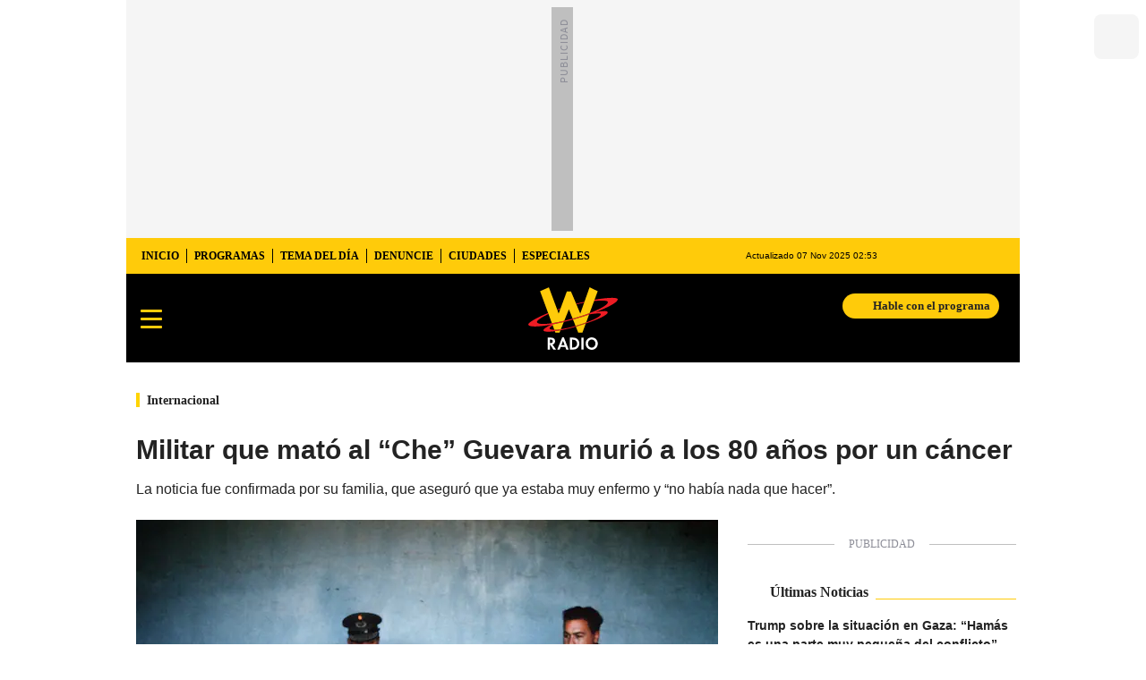

--- FILE ---
content_type: text/html; charset=utf-8
request_url: https://www.wradio.com.co/2022/03/11/militar-que-mato-al-che-guevara-murio-a-los-80-anos-por-un-cancer/
body_size: 34338
content:
<!DOCTYPE html><html lang="es"><head><meta charSet="utf-8"/><meta name="viewport" content="width=device-width, initial-scale=1.0, maximum-scale=5.0"/><meta http-equiv="X-UA-Compatible" content="ie=edge"/><meta name="google-site-verification" content="G2X5nOR8G3vXlNRwVmMbVxyTVTim2xrrwRbLIyKmlqc"/><meta name="format-detection" content="address=no;email=no,telephone:no"/><link rel="preload" href="https://www.wradio.com.co/resizer/v2/MRYBMTFOSBDA7NYTMTUV2Y54OM.jpg?auth=3bdb072abdf5f6547772a5b89a8e20a3bdc94336dbc190b47255a49c816bd8cf&amp;width=650&amp;height=488&amp;quality=70&amp;smart=true" imagesrcset="https://www.wradio.com.co/resizer/v2/MRYBMTFOSBDA7NYTMTUV2Y54OM.jpg?auth=3bdb072abdf5f6547772a5b89a8e20a3bdc94336dbc190b47255a49c816bd8cf&amp;width=288&amp;height=216&amp;quality=70&amp;smart=true 288w, https://www.wradio.com.co/resizer/v2/MRYBMTFOSBDA7NYTMTUV2Y54OM.jpg?auth=3bdb072abdf5f6547772a5b89a8e20a3bdc94336dbc190b47255a49c816bd8cf&amp;width=343&amp;height=257&amp;quality=70&amp;smart=true 343w, https://www.wradio.com.co/resizer/v2/MRYBMTFOSBDA7NYTMTUV2Y54OM.jpg?auth=3bdb072abdf5f6547772a5b89a8e20a3bdc94336dbc190b47255a49c816bd8cf&amp;width=382&amp;height=287&amp;quality=70&amp;smart=true 382w, https://www.wradio.com.co/resizer/v2/MRYBMTFOSBDA7NYTMTUV2Y54OM.jpg?auth=3bdb072abdf5f6547772a5b89a8e20a3bdc94336dbc190b47255a49c816bd8cf&amp;width=650&amp;height=488&amp;quality=70&amp;smart=true 650w, https://www.wradio.com.co/resizer/v2/MRYBMTFOSBDA7NYTMTUV2Y54OM.jpg?auth=3bdb072abdf5f6547772a5b89a8e20a3bdc94336dbc190b47255a49c816bd8cf&amp;width=736&amp;height=552&amp;quality=70&amp;smart=true 736w, https://www.wradio.com.co/resizer/v2/MRYBMTFOSBDA7NYTMTUV2Y54OM.jpg?auth=3bdb072abdf5f6547772a5b89a8e20a3bdc94336dbc190b47255a49c816bd8cf&amp;width=768&amp;height=576&amp;quality=70&amp;smart=true 800w" imagesizes="(min-width:990px) 650px, calc(100vw - 32px)" as="image" fetchpriority="high"/><link rel="preload" as="font" href="/pf/resources/wradio-colombia/fonts/Montserrat/Montserrat-regular.woff2?d=543&amp;mxId=00000000" type="font/woff2" crossorigin="anonymous"/><link rel="preload" as="font" href="/pf/resources/wradio-colombia/fonts/Roboto/Roboto-regular.woff2?d=543&amp;mxId=00000000" type="font/woff2" crossorigin="anonymous"/><link rel="preload" as="font" href="/pf/resources/wradio-colombia/fonts/Montserrat/Montserrat-bold.woff2?d=543&amp;mxId=00000000" type="font/woff2" crossorigin="anonymous"/><title>Militar que mató al “Che” Guevara murió a los 80 años por un cáncer </title><meta name="lang" content="es"/><meta name="referrer" content="no-referrer-when-downgrade"/><meta name="robots" content="index, follow, noarchive"/><meta name="robots" content="max-video-preview:3"/><meta name="robots" content="max-image-preview:large"/><meta name="robots" content="max-snippet:-1"/><meta name="description" content="La noticia fue confirmada por su familia, que aseguró que ya estaba muy enfermo y “no había nada que hacer”."/><meta name="organization" content="W Radio"/><meta property="article:modified_time" content="2022-03-11T08:40:00-05:00"/><meta property="article:published_time" content="2022-03-11T08:40:00-05:00"/><link rel="canonical" href="https://www.wradio.com.co/2022/03/11/militar-que-mato-al-che-guevara-murio-a-los-80-anos-por-un-cancer/"/><link rel="amphtml" href="https://www.wradio.com.co/2022/03/11/militar-que-mato-al-che-guevara-murio-a-los-80-anos-por-un-cancer/?outputType=amp"/><meta property="article:author" content="AFP"/><meta property="article:publisher" content="https://www.facebook.com/WRadioCo/"/><meta property="article:section" content="Internacional"/><meta property="article:tag" content="Bolivia"/><meta property="article:tag" content="Cáncer"/><meta property="article:tag" content="Che Guevara"/><meta property="article:tag" content="Historia"/><meta property="article:tag" content="Justicia militar"/><meta property="article:tag" content="Muertes"/><link rel="alternate" href="https://www.wradio.com.co/arc/outboundfeeds/rss/category/internacional?outputType=xml" type="application/rss+xml" title="RSS sobre Internacional"/><meta property="og:title" content="Militar que mató al “Che” Guevara murió a los 80 años por un cáncer"/><meta property="og:description" content="La noticia fue confirmada por su familia, que aseguró que ya estaba muy enfermo y “no había nada que hacer”."/><meta property="og:image" content="https://www.wradio.com.co/resizer/v2/https%3A%2F%2Fcloudfront-us-east-1.images.arcpublishing.com%2Fprisaradioco%2FMRYBMTFOSBDA7NYTMTUV2Y54OM.jpg?auth=e7f4fea7a73c7340626cbb7a7924df668ca17b2803f590cc24f26731590c8121&amp;height=800&amp;width=1200&amp;quality=70&amp;smart=true"/><meta property="og:image:width" content="1200"/><meta property="og:image:height" content="800"/><meta property="og:updated_time" content="2022-03-11T08:40:00-05:00"/><meta property="og:url" content="https://www.wradio.com.co/2022/03/11/militar-que-mato-al-che-guevara-murio-a-los-80-anos-por-un-cancer/"/><meta property="og:type" content="article"/><meta property="og:site_name" content="W Radio"/><meta property="fb:app_id" content="229574677178613"/><meta property="twitter:card" content="summary_large_image"/><meta property="twitter:site" content="@WRadioColombia"/><meta name="twitter:title" content="Militar que mató al “Che” Guevara murió a los 80 años por un cáncer"/><meta name="twitter:description" content="La noticia fue confirmada por su familia, que aseguró que ya estaba muy enfermo y “no había nada que hacer”."/><meta name="adUnit" property="adUnit" content="noticias/internacional"/><script type="application/javascript" id="polyfill-script">if(!Array.prototype.includes||!(window.Object && window.Object.assign)||!window.Promise||!window.Symbol||!window.fetch){document.write('<script type="application/javascript" src="/pf/dist/engine/polyfill.js?d=543&mxId=00000000" defer=""><\/script>')}</script><script id="fusion-engine-react-script" type="application/javascript" src="/pf/dist/engine/react.js?d=543&amp;mxId=00000000" defer=""></script><script id="fusion-engine-combinations-script" type="application/javascript" src="/pf/dist/components/combinations/default.js?d=543&amp;mxId=00000000" defer=""></script><script id="fusion-spa-sw" type="application/javascript">if('serviceWorker' in navigator){window.addEventListener('load',function(){navigator.serviceWorker.register('/sw-spa.js?d=543&mxId=00000000')})}</script><link rel="shortcut icon" type="image/x-icon" href="/pf/resources/wradio-colombia/favicon.ico?d=543&amp;mxId=00000000"/><link rel="icon" type="image/x-icon" href="/pf/resources/wradio-colombia/favicon.ico?d=543&amp;mxId=00000000"/><link rel="apple-touch-icon" href="/pf/resources/wradio-colombia/touch-icon-iphone.png?d=543&amp;mxId=00000000"/><link rel="apple-touch-icon" sizes="152x152" href="/pf/resources/wradio-colombia/touch-icon-ipad.png?d=543&amp;mxId=00000000"/><link rel="apple-touch-icon" sizes="180x180" href="/pf/resources/wradio-colombia/touch-icon-iphone-retina.png?d=543&amp;mxId=00000000"/><link rel="apple-touch-icon" sizes="167x167" href="/pf/resources/wradio-colombia/touch-icon-ipad-retina.png?d=543&amp;mxId=00000000"/><style>@font-face{font-family:Montserrat;src:url("/pf/resources/wradio-colombia/fonts/Montserrat/Montserrat-black.eot?d=543&mxId=00000000");src:url("/pf/resources/wradio-colombia/fonts/Montserrat/Montserrat-black.eot?d=543&mxId=00000000#iefix") format("embedded-opentype"),url("/pf/resources/wradio-colombia/fonts/Montserrat/Montserrat-black.woff2?d=543&mxId=00000000") format("woff2"),url("/pf/resources/wradio-colombia/fonts/Montserrat/Montserrat-black.ttf?d=543&mxId=00000000") format("ttf");font-weight:900;font-style:normal;font-display:swap}@font-face{font-family:Montserrat;src:url("/pf/resources/wradio-colombia/fonts/Montserrat/Montserrat-bold.eot?d=543&mxId=00000000");src:url("/pf/resources/wradio-colombia/fonts/Montserrat/Montserrat-bold.eot?d=543&mxId=00000000#iefix") format("embedded-opentype"),url("/pf/resources/wradio-colombia/fonts/Montserrat/Montserrat-bold.woff2?d=543&mxId=00000000") format("woff2"),url("/pf/resources/wradio-colombia/fonts/Montserrat/Montserrat-bold.ttf?d=543&mxId=00000000") format("ttf");font-weight:700;font-style:normal;font-display:swap}@font-face{font-family:Montserrat;src:url("/pf/resources/wradio-colombia/fonts/Montserrat/Montserrat-regular.eot?d=543&mxId=00000000");src:url("/pf/resources/wradio-colombia/fonts/Montserrat/Montserrat-regular.eot?d=543&mxId=00000000#iefix") format("embedded-opentype"),url("/pf/resources/wradio-colombia/fonts/Montserrat/Montserrat-regular.woff2?d=543&mxId=00000000") format("woff2"),url("/pf/resources/wradio-colombia/fonts/Montserrat/Montserrat-regular.ttf?d=543&mxId=00000000") format("ttf");font-weight:400;font-style:normal;font-display:swap}@font-face{font-family:Roboto;src:url("/pf/resources/wradio-colombia/fonts/Roboto/Roboto-bold.eot?d=543&mxId=00000000");src:local("Roboto"),local("Roboto-Bold"),url("/pf/resources/wradio-colombia/fonts/Roboto/Roboto-bold.eot?d=543&mxId=00000000#iefix") format("embedded-opentype"),url("/pf/resources/wradio-colombia/fonts/Roboto/Roboto-bold.woff2?d=543&mxId=00000000") format("woff2"),url("/pf/resources/wradio-colombia/fonts/Roboto/Roboto-bold.ttf?d=543&mxId=00000000") format("ttf");font-weight:700;font-style:normal;font-display:swap}@font-face{font-family:Roboto;src:url("/pf/resources/wradio-colombia/fonts/Roboto/Roboto-bold.eot?d=543&mxId=00000000");src:local("Roboto"),local("Roboto-Medium"),url("/pf/resources/wradio-colombia/fonts/Roboto/Roboto-bold.eot?d=543&mxId=00000000#iefix") format("embedded-opentype"),url("/pf/resources/wradio-colombia/fonts/Roboto/Roboto-bold.woff2?d=543&mxId=00000000") format("woff2"),url("/pf/resources/wradio-colombia/fonts/Roboto/Roboto-bold.ttf?d=543&mxId=00000000") format("ttf");font-weight:600;font-style:normal;font-display:swap}@font-face{font-family:Roboto;src:url("/pf/resources/wradio-colombia/fonts/Roboto/Roboto-regular.eot?d=543&mxId=00000000");src:local("Roboto"),local("Roboto-Regular"),url("/pf/resources/wradio-colombia/fonts/Roboto/Roboto-regular.eot?d=543&mxId=00000000#iefix") format("embedded-opentype"),url("/pf/resources/wradio-colombia/fonts/Roboto/Roboto-regular.woff2?d=543&mxId=00000000") format("woff2"),url("/pf/resources/wradio-colombia/fonts/Roboto/Roboto-regular.ttf?d=543&mxId=00000000") format("ttf");font-weight:400;font-style:normal;font-display:swap}@font-face{font-family:Roboto;src:url("/pf/resources/wradio-colombia/fonts/Roboto/Roboto-Italica.eot?d=543&mxId=00000000");src:local("Roboto"),local("Roboto-Italic"),url("/pf/resources/wradio-colombia/fonts/Roboto/Roboto-Italica.eot?d=543&mxId=00000000#iefix") format("embedded-opentype"),url("/pf/resources/wradio-colombia/fonts/Roboto/Roboto-Italica.woff2?d=543&mxId=00000000") format("woff2"),url("/pf/resources/wradio-colombia/fonts/Roboto/Roboto-Italica.ttf?d=543&mxId=00000000") format("ttf");font-weight:500;font-style:italic;font-display:swap}.lead-art .bt-am{position:absolute;width:40px;height:40px;top:calc((100vw - 32px) * .75 - 60px);right:20px;background:url(/pf/resources/wradio-colombia/img/ico-fs.svg?d=543&mxId=00000000) 50%/20px no-repeat #232323;border-radius:5px;text-indent:-9999px}.cnt-byline>div .au-tw{background:url(/pf/resources/wradio-colombia/img/ico-tw-cl1.svg?d=543&mxId=00000000) 50% no-repeat;text-indent:-9999px;display:inline-block;margin-left:4px;width:20px}@font-face{font-family:sourcesans;src:url(https://static.as.com/dist/resources/fonts/sourcesanspro/sourcesanspro-regular.woff2) format("woff2"),url(https://static.as.com/dist/resources/fonts/sourcesanspro/sourcesanspro-regular.woff) format("woff");font-weight:500;font-style:normal;font-display:swap}@font-face{font-family:sourcesans;src:url(https://static.as.com/dist/resources/fonts/sourcesanspro/sourcesanspro-semibold.woff2) format("woff2"),url(https://static.as.com/dist/resources/fonts/sourcesanspro/sourcesanspro-semibold.woff) format("woff");font-weight:600;font-style:normal;font-display:swap}@font-face{font-family:sourcesans;src:url(https://static.as.com/dist/resources/fonts/sourcesanspro/sourcesanspro-bold.woff2) format("woff2"),url(https://static.as.com/dist/resources/fonts/sourcesanspro/sourcesanspro-bold.woff) format("woff");font-weight:700;font-style:normal;font-display:swap}@media (min-width:321px){.tags li:nth-child(n+2){display:initial}.tags.e-2 button{visibility:hidden}}@media (min-width:768px){footer .c-sn{height:80px;margin-left:20px}footer .c-sn li{min-width:126px;max-width:126px;margin:0}footer .c-sn a{font:700 20px/32px Roboto,Georgia,Times,Times New Roman,serif;-webkit-box-orient:horizontal;-webkit-box-direction:normal;flex-direction:row}footer .c-sn a:before{margin:0 8px 0 0}footer .c-ln{height:48px;padding:0}footer .c-ln li{margin:0}footer .c-ln a{padding:0 15px}.cnt-buscador-emisoras{padding:8px 0}.cnt-buscador-emisoras>div:not(.cnt-cabecera){width:calc(100% - 58px);height:384px;overflow:auto;overflow-x:hidden;margin:16px 0 0}.cnt-buscador-emisoras .buscador-emisora{width:calc(100% - 16px);background:#f5f5f5;height:82px;margin:0 auto;padding-top:0}.cnt-buscador-emisoras .buscador-emisora form{background:#fff}.cnt-buscador-emisoras .buscador-emisora button{width:50px;height:50px;text-indent:-9999px;background:url("/pf/resources/wradio-colombia/img/player-permanente/ico-lupa.svg?d=543&mxId=00000000") 50%/15px no-repeat}.cnt-buscador-emisoras .buscador-emisora input::-webkit-input-placeholder{color:#232323}.cnt-buscador-emisoras .buscador-emisora input::-moz-placeholder{color:#232323}.cnt-buscador-emisoras .buscador-emisora input:-ms-input-placeholder,.cnt-buscador-emisoras .buscador-emisora input::-ms-input-placeholder{color:#232323}.cnt-buscador-emisoras .cnt-resultados{max-width:40%;margin-left:30%;margin-top:24px}.cnt-buscador-emisoras .cnt-resultados .tit,.cnt-buscador-emisoras .cnt-resultados li,.cnt-buscador-emisoras .cnt-resultados>p{height:50px}.cnt-buscador-emisoras .cnt-resultados>p{margin-left:0}main header h1{font:700 30px/40px Montserrat,Arial,Helvetica Neue,Helvetica,sans-serif;padding-top:25px}main header h3{line-height:28px;padding-top:10px}.cnt-interaccion{margin-top:25px}.cnt-interaccion>button{font-weight:700}.c-sum.la{float:right;max-width:260px;margin:0 0 20px 15px}}@media (min-width:990px){.c-s>div.mh266-100{min-height:266px}.c-d .cnt-publi{display:block}.cnt-buscador-emisoras{background:#fff;z-index:101}.cnt-buscador-emisoras>button{display:block;position:absolute;text-indent:-9999px;width:50px;height:50px;border-radius:8px;background:url("/pf/resources/wradio-colombia/img/player-permanente/ico-fullscreen.svg?d=543&mxId=00000000") 50% no-repeat #f5f5f5;top:16px;right:8px}.cnt-buscador-emisoras>div:not(.cnt-cabecera){height:320px}.cnt-buscador-emisoras .cnt-resultados>p{width:302px;margin-left:calc(100% - 302px)}main>article{padding:0 0 0 7px}.c-i{max-width:650px}.c-d{max-width:300px}.bcrumb{margin-top:14px}.cint{padding-top:12px}}@media (min-width:990px) and (max-width:1366px){.lead-art .bt-am{top:427px}}@media (min-width:1025px){.lead-art .bt-am{top:427px;opacity:0}}@media (max-width:600px){.c-sab .c-mnu>a,.c-sab .c-mnu>p{font:600 14px/14px Montserrat,Arial,Helvetica Neue,Helvetica,sans-serif;margin-top:0}.c-h-d{height:74px}.cnt-opt{width:92%}.cnt-byline>div:before{display:none}.cnt-byline>div p a.aw-wb{display:inline-block;width:80%;overflow:hidden;text-overflow:ellipsis;white-space:nowrap;height:30px}.cnt-byline>div p a.au-tw{width:20px;height:30px}.cnt-byline span.a_ti{margin:0 0 0 45px}.c-i .cnt-byline{display:block;margin:10px 0;position:relative;padding:0}.c-i .cnt-byline>div p{width:100%;position:relative;padding:0}.c-i .cnt-byline>div p a.aw-wb{line-height:24px;height:24px}.c-i .cnt-byline>div p a.au-tw{height:24px;position:absolute}.c-i .cnt-byline span.a_ti{line-height:15px;margin:0 0 0 37px;position:absolute;top:26px}body.noticia .c-i .cnt-byline,body.noticia .c-i .cnt-byline>div{display:inline-block;width:100%}body.noticia .c-i .cnt-byline>div p{width:100%;height:40px}body.noticia .c-i .cnt-byline>div p a.aw-wb{width:50%}body.noticia .c-i .cnt-byline span.a_ti{line-height:20px;margin:0;position:relative;top:0}.ult{display:none}}.yt-lite{background-color:#000;position:relative;display:block;contain:content;background-position:50%;background-size:cover}.yt-lite:before{content:"";display:block;position:absolute;top:0;background-image:url([data-uri]);background-position:top;background-repeat:repeat-x;height:60px;padding-bottom:50px;width:100%}.yt-lite:after{content:"";display:block;padding-bottom:var(--aspect-ratio)}.yt-lite>.lty-playbtn{width:70px;height:46px;background-color:#212121;z-index:1;opacity:.8;border-radius:14%}.yt-lite>.lty-playbtn:before{content:"";border-color:transparent transparent transparent #fff;border-style:solid;border-width:11px 0 11px 19px}.yt-lite>.lty-playbtn,.yt-lite>.lty-playbtn:before{position:absolute;top:50%;left:50%;transform:translate3d(-50%,-50%,0)}html{line-height:1.15;-webkit-text-size-adjust:100%}main{display:block}h1{font-size:2em}a{background-color:transparent;text-decoration:none;color:#232323}b{font-weight:bolder}img{border-style:none;max-width:100%;display:block;height:auto}button,input{font-family:inherit;font-size:100%;line-height:1.15;margin:0;overflow:visible}button{text-transform:none;-webkit-appearance:button;border:0}button::-moz-focus-inner{border-style:none;padding:0}[type=search]{-webkit-appearance:textfield;outline-offset:-2px}[type=search]::-webkit-search-decoration{-webkit-appearance:none}::-webkit-file-upload-button{-webkit-appearance:button;font:inherit}html{box-sizing:border-box;-moz-box-sizing:border-box;-webkit-box-sizing:border-box;font-size:100%}*,:after,:before{box-sizing:inherit;-moz-box-sizing:inherit;-webkit-box-sizing:inherit;-webkit-box-sizing:border-box;box-sizing:border-box}body,figcaption,figure,h1,h3,p,ul{margin:0;padding:0}ul{list-style-type:none;overflow:visible;counter-reset:olcont}ul li{margin:0;padding:0;counter-increment:olcont}input{background-color:transparent;background-image:none;border:0;font-size:16px;padding:0}body,button,input{font-synthesis:none;-moz-font-feature-settings:"kern";-webkit-font-smoothing:antialiased;-moz-osx-font-smoothing:grayscale}@-webkit-keyframes ellipsis-dot{25%{content:""}50%{content:"."}75%{content:".."}to{content:"..."}}@keyframes ellipsis-dot{25%{content:""}50%{content:"."}75%{content:".."}to{content:"..."}}p{font:16px/24px Roboto,Georgia,Times,Times New Roman,serif}:active,:focus{outline:0}button:-moz-focusring{outline:0}#fusion-app{width:100%;margin:0 auto;padding:0}.c-s>div{background:#f5f5f5;padding:8px 0;-webkit-box-pack:center;justify-content:center}.c-s>div,.c-s>div>div{position:relative;display:-webkit-box;display:flex}.c-s>div>div:before{content:"";width:24px;height:100%;background:#bfbfbf;left:-24px;top:0;display:inline-block;position:absolute}.c-s>div>div:after{content:"PUBLICIDAD";position:absolute;left:-18px;top:85px;-webkit-transform-origin:left top;transform-origin:left top;-webkit-transform:rotate(270deg);transform:rotate(270deg);font-size:12px;letter-spacing:1px;color:#8c8d97}.cnt-publi{position:relative;padding:23px 0 16px;text-align:center;display:-webkit-box;display:flex;-webkit-box-pack:center;justify-content:center}.cnt-publi:before{content:"";background:#bfbfbf;width:100%;height:1px;position:absolute;top:7px;left:0;display:block}.cnt-publi:after{content:"PUBLICIDAD";font:12px/15px Roboto,Georgia,Times,Times New Roman,serif;color:#8c8d97;position:absolute;top:0;left:50%;-webkit-transform:translateX(-50%);transform:translateX(-50%);background:#fff;padding:0 16px}.c-s>div.mh266-100{min-height:100px}.cnt-data-art>aside{width:100%;max-width:650px}footer{padding-bottom:82px;background:#232323}footer>ul{display:-webkit-box;display:flex;-webkit-box-pack:center;justify-content:center;-webkit-box-align:center;align-items:center}footer .c-sn{height:102px}footer .c-sn li{max-width:16.5%;min-width:16.5%;margin:0}footer .c-sn a{font:700 14px/16px Roboto,Georgia,Times,Times New Roman,serif;-webkit-box-orient:vertical;-webkit-box-direction:normal;flex-direction:column;-webkit-box-align:center;align-items:center;color:#ddd;display:-webkit-box;display:flex}footer .c-sn a:before{content:" ";background:url(/pf/resources/wradio-colombia/img/ico-tw-cl1.svg?d=543&mxId=00000000) 50%/16px no-repeat #ddd;width:32px;height:32px;border-radius:8px;display:block;margin:0 0 4px}footer .c-sn a.fb:before{background-image:url(https://cr00.epimg.net/especiales/img-arc/wradio-colombia/ico-fb-cl1.svg)}footer .c-sn a.in:before{background-image:url(https://cr00.epimg.net/especiales/img-arc/wradio-colombia/ico-ig-cl1.svg)}footer .c-sn a.tt:before{background-image:url(https://cr00.epimg.net/especiales/img-arc/wradio-colombia/ico-tt-cl1.svg)}footer .c-sn a.yt:before{background-image:url(https://cr00.epimg.net/especiales/img-arc/wradio-colombia/ico-yt-cl1.svg)}footer .c-sn a.kw:before{background-image:url(https://cr00.epimg.net/especiales/img-arc/wradio-colombia/ico-kw-cl1.svg)}footer .txt-fot{background:#fff5c5;padding-bottom:20px;width:100%;margin:0 auto 10px;text-align:center}footer .txt-fot p{font:12px/18px Poppins;margin:0 auto;max-width:930px}footer .c-ln{background:#fff5c5;flex-wrap:wrap;height:auto;padding:4px 0}footer .c-ln li{border-right:1px solid #8c8d97;margin:4px 0}footer .c-ln li:last-child{border:0}footer .c-ln a{font:12px/16px Roboto,Georgia,Times,Times New Roman,serif;color:#232323;padding:0 12px;display:block}footer ul.socio{padding:20px 0}footer ul.socio li{min-width:130px;max-width:130px;margin:0 14px;text-align:center}footer ul.socio li img{height:40px;margin:0 auto}footer ul.socio li span{padding:20px 0;color:#cdcdcd;font-size:12px}.c-pl-a .c-op,.c-pl-a .c-sh{-webkit-box-pack:end;justify-content:flex-end;padding-right:52px}.c-pl-a .c-sh .emb,.c-pl-a .c-sh li button.bt-em,.c-pl-a .c-sh p{display:none}.c-pl-a .bt-pp{min-width:56px;max-width:56px;min-height:56px;max-height:56px;background:url(/pf/resources/wradio-colombia/img/ico-pl.svg?d=543&mxId=00000000) 50%/12px no-repeat #232323;border:8px solid #eeeff2;text-indent:-9999px;display:block;border-radius:50px;z-index:97}.c-pl-a .bt-op{min-width:24px;max-width:24px;width:24px;height:24px;text-indent:-9999px;position:absolute;right:0;top:0;background:url("/pf/resources/wradio-colombia/img/player-permanente/ico-opc-blanco.svg?d=543&mxId=00000000") 50%/16px no-repeat #232323;border-radius:4px;padding:0}.c-pl-a.pl-i{position:relative;width:100%;height:auto;min-height:305.5px}.c-pl-a.pl-i .bt-pp{position:absolute;left:8px;bottom:8px}.c-pl-a.pl-i .bt-op{right:8px;top:8px}.c-pl-a.pl-i .tim,.c-pl-a.pl-i .tit{font:12px/24px Roboto,Georgia,Times,Times New Roman,serif;color:#fff;background:#232323;padding:0 8px;position:absolute;display:block}.c-pl-a.pl-i .tit{border-left:4px solid #ffcb0a;left:8px;max-width:calc(100% - 48px);white-space:nowrap;text-overflow:ellipsis;overflow:hidden;top:8px;border-radius:0 4px 4px 0}.c-pl-a.pl-i .tim{right:8px;border-radius:4px;bottom:auto}.c-pl-a.pl-i .c-on{position:absolute;left:72px;bottom:8px;width:calc(100% - 190px);height:48px;background:url(/pf/resources/wradio-colombia/img/vumetro/blanco-48.png?d=543&mxId=00000000) repeat-x}.c-pl-a{overflow:hidden}.c-op,.c-sh{position:absolute;width:100%;height:0;background:#282828;overflow:hidden;left:0;top:0;display:-webkit-box;display:flex;-webkit-box-pack:center;justify-content:center;-webkit-box-align:center;align-items:center}.c-op>button,.c-sh>button{position:absolute;top:20px;right:20px;width:22px;height:22px;background:url("/pf/resources/wradio-colombia/img/ico-x.svg?d=543&mxId=00000000") 50% no-repeat;text-indent:-9999px}.c-op ul,.c-sh ul{display:-webkit-box;display:flex}.c-op li,.c-sh li{margin-left:5px}.c-op li a,.c-op li button,.c-sh li button{width:40px;height:40px;text-indent:-9999px;display:block}.c-op li a{background:url("/pf/resources/wradio-colombia/img/player-permanente/lst-audio-download-blanco.svg?d=543&mxId=00000000") 50% no-repeat #232323;border-radius:8px}.c-op li button{background:url("/pf/resources/wradio-colombia/img/ico-sh.svg?d=543&mxId=00000000") 50% no-repeat #232323;border-radius:8px}.c-sh>div:nth-of-type(2){display:none}.c-sh p{font:700 18px/42px Roboto,Georgia,Times,Times New Roman,serif;color:#fff;text-align:center}.c-sh p:last-child{font:14px/18px Roboto,Georgia,Times,Times New Roman,serif;padding:0 16px}.c-sh li button{border-radius:50px;background:url(/pf/resources/wradio-colombia/img/ico-fb.svg?d=543&mxId=00000000) 50% no-repeat #314299}.c-sh li button.bt-tw{background:url(/pf/resources/wradio-colombia/img/ico-tw.svg?d=543&mxId=00000000) 50% no-repeat #101418}.c-sh li button.bt-li{background:url(/pf/resources/wradio-colombia/img/ico-li.svg?d=543&mxId=00000000) 50% no-repeat #0086d7}.c-sh li button.bt-wh{background:url(/pf/resources/wradio-colombia/img/ico-wh.svg?d=543&mxId=00000000) 50%/16px no-repeat #0a9b34}.c-sh li button.bt-em{background:url(/pf/resources/wradio-colombia/img/ico-em.svg?d=543&mxId=00000000) 50%/16px no-repeat #424242}.cnt-buscador-emisoras>button{display:none}.cnt-buscador-emisoras .buscador-emisora{padding:16px 0;background:#fff}.cnt-buscador-emisoras .buscador-emisora form{background:#f5f5f5;border-radius:8px;display:-webkit-box;display:flex}.cnt-buscador-emisoras .buscador-emisora button{width:64px;height:64px;text-indent:-9999px;background:url("/pf/resources/wradio-colombia/img/player-permanente/ico-lupa.svg?d=543&mxId=00000000") 50% no-repeat}.cnt-buscador-emisoras .buscador-emisora input{font:18px/48px Roboto,Georgia,Times,Times New Roman,serif;color:#232323;width:calc(100% - 64px)}.cnt-buscador-emisoras .buscador-emisora input::-webkit-input-placeholder{color:#8c8d97}.cnt-buscador-emisoras .buscador-emisora input::-moz-placeholder{color:#8c8d97}.cnt-buscador-emisoras .buscador-emisora input:-ms-input-placeholder,.cnt-buscador-emisoras .buscador-emisora input::-ms-input-placeholder{color:#8c8d97}.cnt-buscador-emisoras .cnt-resultados>p{height:50px;font:18px/24px Roboto,Georgia,Times,Times New Roman,serif;color:#bf0000;padding-left:40px;background:url("/pf/resources/wradio-colombia/img/player-permanente/ico-directociudad.svg?d=543&mxId=00000000") 0 50% no-repeat;-webkit-box-align:center;align-items:center;display:-webkit-box;display:flex}.cnt-buscador-emisoras .cnt-resultados ul{margin:18px 0;display:grid;grid-template-columns:1fr 1fr;gap:16px}.cnt-buscador-emisoras .cnt-resultados li{height:32px;-webkit-box-align:center;align-items:center;display:-webkit-box;display:flex}.cnt-buscador-emisoras .cnt-resultados li a{font:20px/25px Roboto,Georgia,Times,Times New Roman,serif;display:block;color:#282828;padding-left:40px;background:url("/pf/resources/wradio-colombia/img/player-permanente/ico-emisora-off.svg?d=543&mxId=00000000") 0 50% no-repeat}.cnt-buscador-emisoras .cnt-resultados li.sel a{background-image:url("/pf/resources/wradio-colombia/img/player-permanente/ico-emisora-on.svg?d=543&mxId=00000000")}.cnt-buscador-emisoras .cnt-resultados .tit{height:40px;display:grid;-webkit-box-align:center;align-items:center}.cnt-buscador-emisoras .cnt-resultados .tit span{font:700 20px/25px Roboto,Georgia,Times,Times New Roman,serif;color:#282828}.c-s{margin-bottom:16px}.c-s header{width:100%}.c-s header>div:first-child{background:#ffcb0a}.c-s header>div:nth-child(-n+2){display:-webkit-box;display:flex}.c-s header>div:not(:last-child){-webkit-box-pack:justify;justify-content:space-between}.c-s nav ul{padding:0 8px;display:-webkit-box;display:flex}.c-s nav a{display:block;font:700 12px/40px Roboto,Georgia,Times,Times New Roman,serif;color:#000;padding:0 8px 0 9px;position:relative;text-transform:uppercase}.c-s nav a:before{content:"";display:block;width:1px;height:16px;position:absolute;left:0;top:12px;background:#000}.c-s nav li:first-child a:before{display:none}.c-s>div.mh266-100,.c-s>header{max-width:998px;margin:0 auto}.c-s .c-opc{display:-webkit-box;display:flex}.c-s .c-opc p{color:#000;font:10px/40px Montserrat,Arial,Helvetica Neue,Helvetica,sans-serif;padding-right:24px}.c-s .c-opc ul{display:-webkit-box;display:flex;margin:0 5px 0 28px}.c-s .c-opc a,.c-s .c-opc button{border:0;height:40px;width:34px;background:#ffcb0a;color:#232323;display:block}.c-s .c-opc button span{display:block;text-indent:-9999px;height:40px;background:url(/pf/resources/wradio-colombia/img/ico-usu-cl9.svg?d=543&mxId=00000000) 50%/20px no-repeat;-webkit-filter:invert(1);filter:invert(1)}.c-s .c-opc button{position:relative}.c-s .c-opc a{text-indent:-9999px;background:url(/pf/resources/wradio-colombia/img/ico-news-cl9.svg?d=543&mxId=00000000) 50%/20px no-repeat}.c-s .c-opc a.srch{background-image:url(/pf/resources/wradio-colombia/img/ico-se-cl9.svg?d=543&mxId=00000000);background-size:18px;-webkit-filter:invert(1);filter:invert(1)}.c-s .c-opc a.nws,.c-s .opc a.nws{text-indent:-9999px;background:url(/pf/resources/wradio-colombia/img//ico-news-cl9.svg?d=543&mxId=00000000) 50%/20px no-repeat;-webkit-filter:invert(1);filter:invert(1)}.c-h-p{height:100px;-webkit-box-align:center;align-items:center;border-bottom:1px solid #f5f5f5;width:100%;background:#000;position:absolute;top:0;display:-webkit-box;display:flex;-webkit-box-pack:justify;justify-content:space-between}.c-h-p .logo{width:150px;height:70px;background:url(/pf/resources/wradio-colombia/img/logow.svg?d=543&mxId=00000000) 50%/contain no-repeat;text-indent:-9999px;display:block;position:absolute;left:50%;-webkit-transform:translateX(-50%);transform:translateX(-50%)}.c-h-p>button{padding:20px 16px;width:56px;height:64px;text-indent:-9999px;background:0 0;margin-top:-2px}.c-h-p>button span{color:#fff}.c-h-p>button span,.c-h-p>button span:after,.c-h-p>button span:before{border-radius:1px;height:3px;width:24px;background:#ffcb0a;position:absolute;display:block}.c-h-p>button span:after,.c-h-p>button span:before{content:"";top:-9px}.c-h-p>button span:after{top:auto;bottom:-9px}.c-h-p div{display:-webkit-box;display:flex;margin-right:15px}.c-h-p div a{background:url(/pf/resources/wradio-colombia/img/ico-hable_programa.svg?d=543&mxId=00000000) 6% 50%/8% no-repeat #ffcb0a;border-radius:15px;font:600 13px/28px Roboto,Georgia,Times,Times New Roman,serif;color:#232323;padding:0 10px 0 34px;margin-right:8px;display:block;max-width:184px}.c-h-p div .ondirect{margin:-2px 0 0}.c-h-p div .ondirect svg.microfono{background:url(/pf/resources/wradio-colombia/img/ico-audio-programa.svg?d=543&mxId=00000000) 11% 30%/90% no-repeat;height:25px;width:25px;bottom:-14px;position:relative}.c-h-p div .ondirect span.programa-w{font:600 12px/12px Roboto,Georgia,Times,Times New Roman,serif;vertical-align:bottom;padding-left:5px;color:#ffcb0a}.c-h-w{position:relative;width:100%}.c-h-d{height:100px}.pbsSkin .c-h-p{padding:0}.c-sab{overflow:auto;background:linear-gradient(90deg,#fff,#fff 269px,#ddd 270px,rgba(0,0,0,.6) 271px,rgba(0,0,0,.6));display:none;max-height:calc(100vh - 166px);min-height:calc(100vh - 166px);overflow-x:hidden}.c-sab .c-i-sab{display:-webkit-box;display:flex;-webkit-box-orient:vertical;-webkit-box-direction:normal;flex-flow:column wrap;-webkit-box-align:start;align-items:flex-start;position:relative;flex-wrap:nowrap;-webkit-box-flex:1;flex-grow:1;min-height:auto}.c-sab .c-i-sab>button,.c-sab .otr,.c-sab .pdc{display:none}.c-sab .opc{display:-webkit-box;display:flex;height:63px;-webkit-box-align:center;align-items:center;border-bottom:1px solid #ddd;width:270px;padding-left:8px}.c-sab .opc a,.c-sab .opc button{border:0;height:40px;width:34px;color:#fff;display:block;background:#fff;padding:0}.c-sab .opc a{text-indent:-9999px;background:url(/pf/resources/wradio-colombia/img/ico-news-cl9.svg?d=543&mxId=00000000) 50%/20px no-repeat}.c-sab .opc a.srch{background-image:url(/pf/resources/wradio-colombia/img/ico-se-cl9.svg?d=543&mxId=00000000);background-size:18px}.c-sab .opc span{display:block;text-indent:-9999px;height:40px;background:url(/pf/resources/wradio-colombia/img/ico-usu-cl9.svg?d=543&mxId=00000000) 50%/20px no-repeat}.c-sab .opc button{position:relative}.c-sab .c-mnu{padding:13px 0 0;position:relative;max-width:100%}.c-sab .c-mnu>a,.c-sab .c-mnu>p{padding:8px 0 8px 29px;position:relative;font:600 16px/16px Montserrat,Arial,Helvetica Neue,Helvetica,sans-serif;color:#232323;display:block;text-transform:uppercase;margin-top:11px}.c-sab .c-mnu>a:before,.c-sab .c-mnu>p:before{content:"";display:block;position:absolute;left:16px;top:calc(50% - 7.5px);width:4px;height:15px;background:#ffcb0a}.c-sab .c-mnu .n1{margin:0 24px 8px 28px;display:none}.c-sab .c-mnu .n1 a{font:300 14px/25px Montserrat,Arial,Helvetica Neue,Helvetica,sans-serif;color:#8c8d97;display:block}.c-sab .o-ops{border-top:1px solid #ddd;padding:28px 24px 8px 16px;margin-top:28px;display:none}.c-sab .mnu-ul{border-top:1px solid #ddd;padding:28px 24px 8px 16px;margin-top:10px}.c-sab .mnu-ul li{margin-bottom:8px;font:14px/20px Montserrat,Arial,Helvetica Neue,Helvetica,sans-serif}.c-sab .mnu-ul li>a{color:#232323;display:block;padding-left:24px;position:relative}.c-sab .mnu-ul li>a:before{content:" ";width:16px;height:16px;position:absolute;left:0;top:2px}.c-sab .mnu-ul li>a.direc{background:url(/pf/resources/wradio-colombia/img/ico-directorio.svg?d=543&mxId=00000000) 0 no-repeat}.c-sab .pdc{width:742px;margin:42px 20px 0}.c-sab .pdc>div{width:100%;border-radius:8px;background-color:#fff;-webkit-box-shadow:0 0 4px 0 rgba(0,0,0,.1);box-shadow:0 0 4px 0 rgba(0,0,0,.1);padding:24px;margin-top:16px}.c-sab .otr{width:270px;border-radius:8px;background-color:#fff;-webkit-box-pack:justify;justify-content:space-between;padding:20px 16px;-webkit-box-ordinal-group:6;order:5;margin:0}.c-sab .otr div,.c-sab .otr ul{display:-webkit-box;display:flex}.c-sab .otr div p{font:600 12px/32px Roboto,Georgia,Times,Times New Roman,serif;margin:0 4px;display:none}.c-sab .otr div li{margin:16px 8px 0 0}.c-sab .otr div li:first-child{margin-left:0}.c-sab .otr div a{display:block;text-indent:-9999px;width:32px;height:32px;border:1px solid #282828;border-radius:50%;background:url(/pf/resources/wradio-colombia/img/ico-fd-cl12.svg?d=543&mxId=00000000) 50%/14px no-repeat}.c-sab .otr div a.yt{background-image:url(/pf/resources/wradio-colombia/img/ico-yt-cl12.svg?d=543&mxId=00000000)}.c-sab .otr div a.tw{background-image:url(/pf/resources/wradio-colombia/img/ico-tw-cl12.svg?d=543&mxId=00000000);background-size:16px}.c-sab .otr div a.fb{background-image:url(/pf/resources/wradio-colombia/img/ico-fb2-cl12.svg?d=543&mxId=00000000);background-size:16px}.c-sab .otr div a.ig{background-image:url(/pf/resources/wradio-colombia/img/ico-ig-cl12.svg?d=543&mxId=00000000)}.c-sab .mnu{min-width:270px}.c-sab .c-mnu>p{background:url(/pf/resources/wradio-colombia/img/ico-sig-cl1.svg?d=543&mxId=00000000) calc(100% - 16px) 50% no-repeat}.c-sab .c-mnu ul#\/programas li a{background:url(/pf/resources/wradio-colombia/img/ico-programa.svg?d=543&mxId=00000000) 0 50% no-repeat;padding:4px 0 4px 24px}.c-sab .c-mnu ul#\/ciudades li a{background:url(/pf/resources/wradio-colombia/img/ico-ciudades.svg?d=543&mxId=00000000) 0 50% no-repeat;padding:4px 0 4px 24px}.c-emi{-webkit-box-pack:center;justify-content:center;position:absolute;width:100%;top:40px;background:#fff;height:calc(100% - 40px);max-width:100%;left:0;overflow:auto;display:none}.c-emi .cnt-buscador-emisoras{background:#fff;width:520px}.c-emi .cnt-buscador-emisoras .buscador-emisora{background:#fff}.c-emi .cnt-buscador-emisoras>button{height:30px;width:30px;border:1px solid hsla(0,0%,87%,.11);background:url(/pf/resources/wradio-colombia/img/ico-x-cl1.svg?d=543&mxId=00000000) 50% no-repeat #fff;-webkit-box-shadow:0 1px 1px 0 rgba(0,0,0,.05);box-shadow:0 1px 1px 0 rgba(0,0,0,.05);text-indent:-9999px;border-radius:50px;margin-right:8px;top:35px;right:0;display:block;position:absolute}.c-emi .cnt-buscador-emisoras .cnt-cabecera p{margin-left:6px;font:300 24px/44px Roboto,Georgia,Times,Times New Roman,serif}.c-emi .cnt-buscador-emisoras>div:last-child{width:95%;max-width:646px;height:calc(100% - 94px)}.c-emi .cnt-buscador-emisoras form{background:#f5f5f5}.c-emi .cnt-buscador-emisoras .cnt-resultados{max-width:600px;margin:0}.c-emi .cnt-buscador-emisoras ul{display:-webkit-box;display:flex;-webkit-box-orient:horizontal;-webkit-box-direction:normal;flex-flow:row wrap;-webkit-box-pack:end;justify-content:flex-end}.c-emi .cnt-buscador-emisoras li{min-width:302px;max-width:302px}.c-emi .cnt-buscador-emisoras li.tit{min-width:170px;max-width:170px}.fc{background:#f5f5f5;padding:8px}.fc p{font:12px/15px Roboto,Georgia,Times,Times New Roman,serif;color:#8c8d97}main>article{width:100%;max-width:990px;margin:0 auto;padding:0 16px}.cnt-data-art{padding-top:20px;display:-webkit-box;display:flex;flex-wrap:wrap;-webkit-box-pack:justify;justify-content:space-between;position:relative}.c-d,.c-i{width:100%;max-width:100%}.c-d>div{margin-top:20px}.cnt-opt{display:inline-block;margin:30px 0;position:relative;width:100%;height:30px}.cnt-opt button.coments{width:auto;background:0 0;border-bottom:2px solid #ffcb0a;font:600 18px/24px Roboto,Georgia,Times,Times New Roman,serif;position:absolute;left:0}.cnt-opt button.coments:visited{color:#232323;text-decoration:none}.cnt-opt a.rules{display:block;border-bottom:2px solid #ffcb0a;font:600 18px/24px Roboto,Georgia,Times,Times New Roman,serif;position:absolute;right:0}.cnt-opt a.rules:link,.cnt-opt a.rules:visited{color:#232323;text-decoration:none}.bcrumb{font:700 14px/20px Roboto,Georgia,Times,Times New Roman,serif;color:#232323;padding-left:8px;margin-top:4px;display:inline-block}.bcrumb:before{content:"";width:4px;height:16px;background:#ffd400;display:inline-block;position:relative;top:3px;left:-8px}.bcrumb a,.pro{color:#232323}.pro{position:relative;display:-webkit-inline-box;display:inline-flex;-webkit-box-align:end;align-items:flex-end}.pro img{max-height:32px}.pro img,.pro span{position:relative;z-index:10}.pro span{display:block;font:600 12px/20px Roboto,Georgia,Times,Times New Roman,serif;text-transform:uppercase;padding:0 10px 1px 12px;color:#fff}.pro:after{content:" ";position:absolute;display:block;left:0;bottom:0;height:24px;background:#ed1c24;border-radius:4px;width:100%}.cint{text-transform:uppercase;font:12px/19px Roboto,Georgia,Times,Times New Roman,serif;color:#8c8d97;padding:4px 0 0 4px;display:inline-block}main header h1{font:700 24px/26px Montserrat,Arial,Helvetica Neue,Helvetica,sans-serif;padding-top:15px}main header h3{font:16px/24px Montserrat,Arial,Helvetica Neue,Helvetica,sans-serif;padding-top:10px}.lead-art{position:relative}.lead-art figure{display:block}.lead-art figure img{width:100%}.c-i .lead-art .c-pl-a.pl-i{min-width:650px;min-height:487px}.cnt-interaccion{display:-webkit-box;display:flex;-webkit-box-pack:justify;justify-content:space-between;margin-top:15px}.cnt-interaccion>button{border-radius:50px;background:url(/pf/resources/wradio-colombia/img/ico-cm-cl1.svg?d=543&mxId=00000000) 10px 50% no-repeat #f5f5f5;padding:0 15px 3px 35px;height:30px;font:12px/12px Roboto,Georgia,Times,Times New Roman,serif;color:#232323}.cnt-interaccion ul{display:-webkit-box;display:flex}.cnt-interaccion li{margin-left:5px}.cnt-interaccion li button{width:30px;height:30px;border-radius:50px;text-indent:-9999px;background:url(/pf/resources/wradio-colombia/img/ico-fb.svg?d=543&mxId=00000000) 50% no-repeat #314299}.cnt-interaccion li button.bt-tw{background:url(/pf/resources/wradio-colombia/img/ico-tw.svg?d=543&mxId=00000000) 50% no-repeat #101418}.cnt-interaccion li button.bt-li{background:url(/pf/resources/wradio-colombia/img/ico-li.svg?d=543&mxId=00000000) 50% no-repeat #0086d7}.cnt-interaccion li button.bt-wh{background:url(/pf/resources/wradio-colombia/img/ico-wh.svg?d=543&mxId=00000000) 50%/16px no-repeat #0a9b34}.cnt-byline{margin-top:10px;-webkit-box-align:end;align-items:flex-end;flex-wrap:wrap}.cnt-byline,.cnt-byline>div{display:-webkit-box;display:flex}.cnt-byline>div{-webkit-box-align:center;align-items:center}.cnt-byline>div:before{content:" ";width:15px;height:2px;background:#232323;display:inline-block}.cnt-byline>div p{font:700 14px/20px Roboto,Georgia,Times,Times New Roman,serif;color:#232323;padding:0 8px;height:30px}.cnt-byline>div p a{color:#232323;margin-top:4px}.cnt-byline img{border-radius:50%;background-color:#fff;height:30px;width:30px;float:left;margin:0 6px 0 0}.cnt-byline span.a_ti{margin:0 0 6px 6px}.cnt-byline .a_ti{font:12px/20px Roboto,Georgia,Times,Times New Roman,serif;color:#8c8d97;margin-left:16px}.c-i .cnt-byline{-webkit-box-align:start;align-items:start}.c-i .cnt-byline span.a_ti{line-height:30px}.cnt-txt{margin-top:20px}.cnt-txt>p{margin-bottom:15px}.cnt-txt>p a{border-bottom:2px solid #ffcb0a}.cnt-txt li{font:16px/24px Roboto,Georgia,Times,Times New Roman,serif}aside#taboola-below-article-thumbnails{width:100%;margin:0;min-height:1800px}.tags{-webkit-box-pack:justify;justify-content:space-between;-webkit-box-orient:horizontal;-webkit-box-direction:reverse;flex-direction:row-reverse;margin-top:25px;margin-bottom:15px}.tags,.tags ul{display:-webkit-box;display:flex}.tags ul{flex-wrap:wrap;height:40px;overflow:hidden}.tags button,.tags li{font:12px/16px Roboto,Georgia,Times,Times New Roman,serif;color:#8c8d97;border-radius:50px;height:40px;padding:0 15px 0 36px}.tags button{text-transform:uppercase;font-weight:500;background:url(/pf/resources/wradio-colombia/img/ico-mas.png?d=543&mxId=00000000) 12px 50%/16px no-repeat #f5f5f5}.tags li{margin:0 5px 15px 0;background:url(/pf/resources/wradio-colombia/img/ico-tag.svg?d=543&mxId=00000000) 14px 50% no-repeat #f5f5f5}.tags li:nth-child(n+2){display:none}.tags a{color:#8c8d97;display:block;font:12px/40px Roboto,Georgia,Times,Times New Roman,serif}.ult{padding-top:10px}.ult>p{position:relative;font:700 16px/24px Roboto,Georgia,Times,Times New Roman,serif;color:#232323}.ult>p:after{content:" ";width:100%;height:1px;display:block;background:#ffcb0a;position:absolute;left:0;bottom:4px}.ult>p span{padding:0 8px 0 25px;background:url(/pf/resources/caracol-colombia/img/ico-lml-cl1.svg?d=543&mxId=00000000) 0 3px no-repeat #fff;display:inline-block;position:relative;z-index:10}.ult li{padding:15px 0;border-bottom:1px solid #f6f6f6}.ult li a{font:800 14px/21px Montserrat,Arial,Helvetica Neue,Helvetica,sans-serif;color:#232323}.sig-art{height:51px;text-align:center;background:-webkit-gradient(linear,left bottom,left top,from(#f5f5f5),to(hsla(0,0%,96%,0)));background:linear-gradient(0deg,#f5f5f5,hsla(0,0%,96%,0));width:100%;max-width:1020px;margin:0 auto;padding-bottom:24px}.sig-art p{font:14px/20px Roboto,Georgia,Times,Times New Roman,serif;padding:10px 0 21px;color:#232323}.sig-art p:after{content:"...";overflow:hidden;display:inline-block;vertical-align:bottom;-webkit-animation:1s .3s infinite ellipsis-dot;animation:1s .3s infinite ellipsis-dot;width:20px;text-align:left;padding-left:5px}.c-sum{margin-bottom:15px;position:relative}.c-sum.la{border:1px solid #f5f5f5;border-radius:4px;width:100%;position:relative}.c-sum.la:before{content:" ";width:47px;height:4px;background:#ffcb0a;position:absolute;top:-1px;left:15px}.c-sum.la>p{font:600 16px/16px Roboto,Georgia,Times,Times New Roman,serif;padding:20px 15px 10px}.c-sum.la li{border-bottom:1px solid #f5f5f5}.c-sum.la a{font:14px/20px Roboto,Georgia,Times,Times New Roman,serif;padding:10px 10px 10px 35px;position:relative;display:block;border:0}.c-sum.la a:before{content:" ";background:url(/pf/resources/wradio-colombia/img/ico-fl-dc-cl2.svg?d=543&mxId=00000000) 50% no-repeat;position:absolute;width:20px;height:20px;left:8px;top:12px}.c-cad{width:100%;max-width:976px;margin:0 auto 16px}html{-webkit-font-smoothing:antialiased;min-width:320px}body{color:#232323;font:16px/18px sourcesans,sans-serif;overflow-x:hidden}.c-gr{border-top:1px solid #fff5c5}@media (min-width:321px){.tags li:nth-child(n+2){display:initial}.tags li:nth-child(n+3){display:none}}@media (min-width:375px){.cnt-interaccion>button{height:40px}.cnt-interaccion li{margin-left:8px}.cnt-interaccion li button{width:40px;height:40px}}@media (min-width:768px){footer .c-sn{height:80px;margin-left:20px}footer .c-sn li{min-width:126px;max-width:126px;margin:0}footer .c-sn a{font:700 20px/32px Roboto,Georgia,Times,Times New Roman,serif;-webkit-box-orient:horizontal;-webkit-box-direction:normal;flex-direction:row}footer .c-sn a:before{margin:0 8px 0 0}footer .c-ln{height:48px;padding:0}footer .c-ln li{margin:0}footer .c-ln a{padding:0 15px}.cnt-buscador-emisoras{padding:8px 0}.cnt-buscador-emisoras>div:not(.cnt-cabecera){width:calc(100% - 58px);height:384px;overflow:auto;overflow-x:hidden;margin:16px 0 0}.cnt-buscador-emisoras .buscador-emisora{width:calc(100% - 16px);background:#f5f5f5;height:82px;margin:0 auto;padding-top:0}.cnt-buscador-emisoras .buscador-emisora form{background:#fff}.cnt-buscador-emisoras .buscador-emisora button{width:50px;height:50px;text-indent:-9999px;background:url("/pf/resources/wradio-colombia/img/player-permanente/ico-lupa.svg?d=543&mxId=00000000") 50%/15px no-repeat}.cnt-buscador-emisoras .buscador-emisora input::-webkit-input-placeholder{color:#232323}.cnt-buscador-emisoras .buscador-emisora input::-moz-placeholder{color:#232323}.cnt-buscador-emisoras .buscador-emisora input:-ms-input-placeholder,.cnt-buscador-emisoras .buscador-emisora input::-ms-input-placeholder{color:#232323}.cnt-buscador-emisoras .cnt-resultados{max-width:40%;margin-left:30%;margin-top:24px}.cnt-buscador-emisoras .cnt-resultados .tit,.cnt-buscador-emisoras .cnt-resultados li,.cnt-buscador-emisoras .cnt-resultados>p{height:50px}.cnt-buscador-emisoras .cnt-resultados>p{margin-left:0}main header h1{font:700 30px/40px Montserrat,Arial,Helvetica Neue,Helvetica,sans-serif;padding-top:25px}main header h3{line-height:28px;padding-top:10px}.cnt-interaccion{margin-top:25px}.cnt-interaccion>button{font-weight:700}.tags li:nth-child(n+3){display:initial}.tags.e-3 button{visibility:hidden}.c-sum.la{float:right;max-width:260px;margin:0 0 20px 15px}}@media (min-width:990px){.c-s>div.mh266-100{min-height:266px}.c-d .cnt-publi{display:block}.c-pl-a .bt-op{min-width:40px;max-width:40px;width:40px;height:40px}.c-pl-a .c-sh>div{display:-webkit-box;display:flex;position:absolute;left:50%;-webkit-transform:translateX(-50%);transform:translateX(-50%)}.c-pl-a .c-sh>div p{display:initial}.c-pl-a .c-sh>div:nth-of-type(2){display:none}.c-pl-a .c-sh li button.bt-em{display:initial}.c-pl-a .c-op>button,.c-pl-a .c-sh>button{top:50%;-webkit-transform:translateY(-50%);transform:translateY(-50%)}.c-pl-a.pl-i .bt-pp{min-width:80px;min-height:80px;max-width:80px;max-height:80px;bottom:16px;left:16px;border-width:12px}.c-pl-a.pl-i .bt-op{right:16px;top:16px}.c-pl-a.pl-i .tit{font-size:14px;top:24px;left:24px;max-width:calc(100% - 88px)}.c-pl-a.pl-i .tim{font-size:14px;bottom:16px;right:16px;max-height:24px}.c-pl-a.pl-i .c-on{bottom:16px;left:112px;background-image:url(/pf/resources/wradio-colombia/img/vumetro/blanco-80.png?d=543&mxId=00000000);height:80px}.cnt-buscador-emisoras{background:#fff;z-index:101}.cnt-buscador-emisoras>button{display:block;position:absolute;text-indent:-9999px;width:50px;height:50px;border-radius:8px;background:url("/pf/resources/wradio-colombia/img/player-permanente/ico-fullscreen.svg?d=543&mxId=00000000") 50% no-repeat #f5f5f5;top:16px;right:8px}.cnt-buscador-emisoras>div:not(.cnt-cabecera){height:320px}.cnt-buscador-emisoras .cnt-resultados>p{width:302px;margin-left:calc(100% - 302px)}main>article{padding:0 0 0 7px}.c-i{max-width:650px}.c-d{max-width:300px}.bcrumb{margin-top:14px}.cint{padding-top:12px}}@media (min-width:998px){body.pbsSkin div.c-s{margin:0 auto}body.pbsSkin div.c-s header>div,body.pbsSkin div.c-s header>div.c-sab{max-width:998px}body.pbsSkin div.c-s>div>div:after,body.pbsSkin div.c-s>div>div:before{content:none}}@media (max-width:989px){body{max-width:100vw}.c-s>div{padding:0}.c-s .c-opc ul,.c-s nav,.c-s>div>div:before{display:none}.c-s .c-opc p{padding:0;line-height:20px}.c-s header>div:first-child{-webkit-box-pack:center;justify-content:center}.c-h-p{height:64px;-webkit-box-shadow:0 2px 4px 0 rgba(0,0,0,.1);box-shadow:0 2px 4px 0 rgba(0,0,0,.1)}.c-h-p .logo{width:103px;height:26px;left:51px;-webkit-transform:none;transform:none}.c-h-p div{margin:0}.c-h-p div .ondirect{display:none}.c-sab{background:linear-gradient(90deg,#fff,#fff 269px,#ddd 270px,rgba(0,0,0,.6) 271px,rgba(0,0,0,.6));max-height:calc(100vh - 166px);min-height:calc(100vh - 166px);overflow-x:hidden}.c-sab .c-i-sab{flex-wrap:nowrap;-webkit-box-flex:1;flex-grow:1;min-height:auto}.c-sab .opc{-webkit-box-ordinal-group:2;order:1;width:250px;min-height:55px}.c-sab .pdc{-webkit-box-ordinal-group:4;order:3;width:250px;margin:0}.c-sab .pdc>div{display:none}.c-sab .c-mnu{max-width:100%}.c-sab .c-mnu>p{background:url(/pf/resources/wradio-colombia/img/ico-sig-cl1.svg?d=543&mxId=00000000) calc(100% - 16px) 50% no-repeat}.c-sab .mnu{-webkit-box-ordinal-group:5;order:4;width:250px}.c-sab .otr{-webkit-box-ordinal-group:6;order:5;width:250px;margin:0;-webkit-box-shadow:none;box-shadow:none;display:initial}.c-sab .otr div p{display:none}.c-sab .otr>div{-webkit-box-orient:vertical;-webkit-box-direction:normal;flex-direction:column}.c-sab .otr div li{margin:16px 8px 0 0}.c-sab .otr div a{width:36px;height:36px;background-size:16px}.c-sab .otr div a.fb,.c-sab .otr div a.tw{background-size:20px}.c-sab .c-mnu .n1{display:none}.c-sab .o-ops{border:0;border-bottom:1px solid #ddd;margin:15px 0 0;padding:18px 16px 8px;position:relative}.c-sab .o-ops:before{content:"";position:absolute;top:0;left:16px;width:235px;height:1px;border:1px dashed #bfbfbf}.c-h-d{height:74px}.c-emi{top:20px;height:calc(100% - 20px)}.c-emi .cnt-buscador-emisoras{width:100vw}.c-emi .cnt-buscador-emisoras>button{top:13px}.c-emi .cnt-buscador-emisoras>div:last-child{max-width:100%;width:100%}.c-emi .cnt-buscador-emisoras .cnt-resultados{margin-left:20px}.c-emi .cnt-buscador-emisoras ul{-webkit-box-orient:vertical;-webkit-box-direction:normal;flex-direction:column}.c-emi .cnt-buscador-emisoras li,.c-emi .cnt-buscador-emisoras li.tit{min-width:0;max-width:none}.c-cad{width:auto;padding:0 16px}}@media (max-width:400px){footer ul.socio{padding:5px 0}footer ul.socio li{min-width:70px;max-width:70px;margin:0 12px;text-align:center}footer ul.socio li img{height:20px}footer ul.socio li span{padding:10px 0;font-size:10px}}@media (max-width:700px){footer ul.socio{padding:10px 0}footer ul.socio li{min-width:80px;max-width:80px;margin:0 12px;text-align:center}footer ul.socio li img{height:25px}footer ul.socio li span{padding:10px 0;font-size:12px}}@media (max-width:767px){#fusion-app .c-cad{padding-top:0}#fusion-app main section:not(.c-al){-webkit-box-ordinal-group:4;order:3}}@media (max-width:600px){.c-pl-a.pl-i{min-height:224px}.c-sab .c-mnu>a,.c-sab .c-mnu>p{font:600 14px/14px Montserrat,Arial,Helvetica Neue,Helvetica,sans-serif;margin-top:0}.c-h-d{height:74px}.cnt-opt{width:92%}.c-i .lead-art .c-pl-a.pl-i{min-width:340px;min-height:250px}.cnt-byline>div:before{display:none}.cnt-byline>div p a.aw-wb{display:inline-block;width:80%;overflow:hidden;text-overflow:ellipsis;white-space:nowrap;height:30px}.cnt-byline span.a_ti{margin:0 0 0 45px}.c-i .cnt-byline{display:block;margin:10px 0;position:relative;padding:0}.c-i .cnt-byline>div p{width:100%;position:relative;padding:0}.c-i .cnt-byline>div p a.aw-wb{line-height:24px;height:24px}.c-i .cnt-byline span.a_ti{line-height:15px;margin:0 0 0 37px;position:absolute;top:26px}body.noticia .c-i .cnt-byline,body.noticia .c-i .cnt-byline>div{display:inline-block;width:100%}body.noticia .c-i .cnt-byline>div p{width:100%;height:40px}body.noticia .c-i .cnt-byline>div p a.aw-wb{width:50%}body.noticia .c-i .cnt-byline span.a_ti{line-height:20px;margin:0;position:relative;top:0}.ult{display:none}}@media (max-width:413px){.c-h-p div a{background:url(/pf/resources/wradio-colombia/img/ico-hable_programa.svg?d=543&mxId=00000000) 5% 50%/7% no-repeat #ffcb0a;padding:0 9px 0 22px;right:10px;font:600 11px/28px Roboto,Georgia,Times,Times New Roman,serif}}@media (max-width:1024px){.c-h-p{height:74px}.c-h-p .logo{width:128px;height:40px}.c-h-p>button{width:56px;height:64px}.c-h-p>button span{border-radius:1px;height:3px;width:24px}.c-h-p>button span:after,.c-h-p>button span:before{height:3px;width:24px;top:-8px}.c-h-p>button span:after{top:auto;bottom:-8px}.c-h-p div{font:600 12px/28px Roboto,Georgia,Times,Times New Roman,serif}.c-sab{max-height:calc(100vh - 179px)}}@media (max-width:316px){.c-h-p div a{background:url(/pf/resources/wradio-colombia/img/ico-hable_programa.svg?d=543&mxId=00000000) 40% 60%/60% no-repeat #282828;padding:0;height:36px;width:36px;right:10px;border-radius:20px;font-size:0}}@media not all and (min-resolution:0.001dpcm){@supports (-webkit-appearance:none){.c-sab{max-height:calc(100vh - 266px)}}}@media (max-width:480px){aside#taboola-below-article-thumbnails{margin:0!important;min-height:3000px}}</style><script>(function() {
    // load outputType.css
    var cssMain = document.createElement('link');
    cssMain.href = '/pf/resources/dist/css/wradio-colombia/critical_news_nc.css?d=543&mxId=00000000';
    cssMain.rel = 'stylesheet';
    cssMain.onload = function(){this.onload=null;this.media="all";};
    cssMain.media = 'print';
    document.getElementsByTagName('head')[0].appendChild(cssMain);
    // load template
})();</script><noscript><link rel="stylesheet" href="/pf/resources/dist/css/wradio-colombia/critical_news_nc.css?d=543&amp;mxId=00000000"/>  </noscript><link rel="stylesheet" href="/pf/resources/dist/css/wradio-colombia/directo.css?d=543&amp;mxId=00000000"/><style type="text/css">.c-s > div.mh266-100 {
    min-height: 100px;
  }
  @media (min-width: 990px) {
    .c-s > div.mh266-100 {
      min-height: 266px;
    }
  } </style><link rel="preconnect" href="//sdk.privacy-center.org"/><script src="https://player.prisamedia.com/core/js/coreplayer_launcher.js" defer="" id="psd"></script><script type="text/javascript" src="https://cmp.prisa.com/dist/cmp.js" defer=""></script><script src="https://ak-ads-ns.prisasd.com/slot/latam/slot.js" defer=""></script><script data-integration="inlineScripts" defer="">
  window.addEventListener('AfterSpaRender', e => {
    /* 
    if (document.querySelector('.custom-include-script') && typeof customIncludeScript !== 'undefined') {      
      customIncludeScript.run();
    }

    if (document.querySelector('.custom-include-script') && typeof customIncludeScriptsArray !== 'undefined') {
      customIncludeScriptsArray.forEach(script => script.run());
    }    
    */

    if (typeof initOneTap === 'function') {
        initOneTap();
    }
  });
  ;
  window.addEventListener('BeforeSpaRender', e => {
    window.spaReferrerUrl = e.target.location.href;
    window.spaReferrerHostname = new URL(window.spaReferrerUrl).hostname;
    window.isSpaNavigation = true;
    window.disableRefresh = (Fusion.metas.refresh && Fusion.metas.refresh.value) ? Fusion.metas.refresh.value === 'disabled' : false;
    // document.querySelector('.custom-include-script')?.remove();
    // document.querySelector('.custom-include-lib')?.remove();

    if (typeof removeOneTapElement === 'function') {
      removeOneTapElement('onetap-script');
      removeOneTapElement('g_id_onload');
    }

  });
  ;
    window.addEventListener('DOMContentLoaded', (event) => {
      queryly.init("981cce6be5c1404e", document.querySelectorAll("#fusion-app"));
      if (typeof queryly !== 'undefined') {
        const originalTrackSearch = queryly.util.trackSearch;
        queryly.util.trackSearch = (q, suggest, found) => {
          DTM.trackEvent('internalSearch', { onsiteSearchTerm: suggest || q, onsiteSearchResults: String(queryly.search.total) });
          originalTrackSearch(q, suggest, found);
        }
      }
    });
  ;
  window.addEventListener('DOMContentLoaded', (event) => {
    /* if (document.querySelector('.custom-include-script') && typeof customIncludeScript !== 'undefined') {
      customIncludeScript.run();
    }

    if (document.querySelector('.custom-include-script') && typeof customIncludeScriptsArray !== 'undefined') {
      customIncludeScriptsArray.forEach(script => script.run());
    }    
    */ 
   
    window.disableRefresh = false;
    window.hasYouTubeIframe = false
    window.hasVideo = false
    const refresh = setTimeout(() => {
      if (!['play', 'pause', 'LIVE_BUFFERING', 'LIVE_CONNECTING','first_play'].includes(PERSISTENT_PLAYER.getStatus()) && PERSISTENT_PLAYER.getAdModuleStatus() !== 'AdPlay' && !window.disableRefresh && !window.hasVideo && !window.hasYouTubeIframe) {      
        location.reload();
      }
    }, 240000);
  });

  /*
  window.addEventListener('load', e => {
    if (document.querySelector('.custom-include-script') && typeof customIncludeScript !== 'undefined') {
      customIncludeScript.run();
    }

    if (document.querySelector('.custom-include-script') && typeof customIncludeScriptsArray !== 'undefined') {
      customIncludeScriptsArray.forEach(script => script.run());
    }
  });
  */
  ;
  function registeredUser(){
    const capa = document.querySelector('.c-opc');
    const primerBoton = capa.querySelector('button');
    return primerBoton.querySelector('img') !== null;
  }

  function initOneTap() {
    if (!document.querySelector('.c-opc')){
      return false;
    }

    const env = 'prisaradioco';
    const isLogged = registeredUser();
    
    if (window.innerWidth < 980 || isLogged || env !== 'prisaradioco') {
      return false;
    }

    var script = document.createElement('script');
    var refererUri = (window.spaLocation) ? window.spaLocation : window.location.href; 
    var loginUri = 'https://connect.prisadigital.com/connect/google/wradioco/?redirect_uri=' + encodeURIComponent('https://seguro.wradio.com.co/rrss?onetap=1&referer=' + refererUri )+ '&encode=1';
    
    script.id = 'onetap-script';
    script.src = 'https://accounts.google.com/gsi/client';
    script.setAttribute('async', '');
    script.setAttribute('defer', '');

    var div = document.createElement('div');
    div.id = 'g_id_onload';
    div.setAttribute('data-client_id', '484514662025-st0c4mhjg9ei4p83u8sr8cs9si8b5qrr.apps.googleusercontent.com');
    div.setAttribute('data-context', 'signin');
    div.setAttribute('data-login_uri', loginUri);
    div.setAttribute('data-auto_select', 'false');
    div.setAttribute('data-close_on_tap_outside', 'false');
    div.setAttribute('data-itp_support', 'true');
    
    var body = document.getElementsByTagName('body')[0];
    var firstChild = body.firstChild;
    body.insertBefore(script, firstChild);
    body.insertBefore(div, firstChild);
  }

  function removeOneTapElement(id) {
    if ( document.getElementById(id) !== null) {
      document.getElementById(id).parentNode.removeChild(document.getElementById(id));
    }
  }

  window.addEventListener('DOMContentLoaded', (event) => {
    setTimeout(() => {
      initOneTap();
    }, 1000);
  });
  </script><script defer="" src="https://cdn.unblockia.com/h.js"></script><script defer="" src="https://www.youtube.com/iframe_api"></script><script>
            window._taboola = window._taboola || [];
            _taboola.push({article:'auto'});
            (function(e, f, u, i){
              if (!document.getElementById(i)){
                e.async = 1;
                e.src = u;
                e.id = i;
                f.parentNode.insertBefore(e, f);
              }
            })(document.createElement('script'), document.getElementsByTagName('script')[0], '//cdn.taboola.com/libtrc/grupoprisa-wradioco/loader.js', 'tb_loader_script');
            if (window.performance && typeof window.performance.mark == 'function') {
              window.performance.mark('tbl_ic');
            }
          </script><script>(function(d,s,id,h,t){ 
            var js,r,djs = d.getElementsByTagName(s)[0]; 
            if (d.getElementById(id)) {return;} 
            js = d.createElement('script');js.id =id;js.async=1; 
            js.h=h;js.t=t; 
            r=encodeURI(btoa(d.referrer)); 
            js.src="//"+h+"/pixel/js/"+t+"/"+r; 
            djs.parentNode.insertBefore(js, djs); 
           }(document, 'script', 'dogtrack-pixel','prlt.spxl.socy.es', 'PRLT_095_058_701'));</script><script> let customIncludeScript; const customIncludeScriptsArray = [];</script><script id="pmuserjs" src="https://static.prisa.com/dist/subs/pmuser/v2/stable/pmuser.min.js"></script>
<script>(window.BOOMR_mq=window.BOOMR_mq||[]).push(["addVar",{"rua.upush":"false","rua.cpush":"true","rua.upre":"false","rua.cpre":"true","rua.uprl":"false","rua.cprl":"false","rua.cprf":"false","rua.trans":"SJ-ffe0f981-44ec-4ddd-bdda-2b92941c3bf7","rua.cook":"false","rua.ims":"false","rua.ufprl":"false","rua.cfprl":"true","rua.isuxp":"false","rua.texp":"norulematch","rua.ceh":"false","rua.ueh":"false","rua.ieh.st":"0"}]);</script>
                              <script>!function(e){var n="https://s.go-mpulse.net/boomerang/";if("False"=="True")e.BOOMR_config=e.BOOMR_config||{},e.BOOMR_config.PageParams=e.BOOMR_config.PageParams||{},e.BOOMR_config.PageParams.pci=!0,n="https://s2.go-mpulse.net/boomerang/";if(window.BOOMR_API_key="SEL4K-Z6XWB-UC43S-J9FAB-5Y46Z",function(){function e(){if(!o){var e=document.createElement("script");e.id="boomr-scr-as",e.src=window.BOOMR.url,e.async=!0,i.parentNode.appendChild(e),o=!0}}function t(e){o=!0;var n,t,a,r,d=document,O=window;if(window.BOOMR.snippetMethod=e?"if":"i",t=function(e,n){var t=d.createElement("script");t.id=n||"boomr-if-as",t.src=window.BOOMR.url,BOOMR_lstart=(new Date).getTime(),e=e||d.body,e.appendChild(t)},!window.addEventListener&&window.attachEvent&&navigator.userAgent.match(/MSIE [67]\./))return window.BOOMR.snippetMethod="s",void t(i.parentNode,"boomr-async");a=document.createElement("IFRAME"),a.src="about:blank",a.title="",a.role="presentation",a.loading="eager",r=(a.frameElement||a).style,r.width=0,r.height=0,r.border=0,r.display="none",i.parentNode.appendChild(a);try{O=a.contentWindow,d=O.document.open()}catch(_){n=document.domain,a.src="javascript:var d=document.open();d.domain='"+n+"';void(0);",O=a.contentWindow,d=O.document.open()}if(n)d._boomrl=function(){this.domain=n,t()},d.write("<bo"+"dy onload='document._boomrl();'>");else if(O._boomrl=function(){t()},O.addEventListener)O.addEventListener("load",O._boomrl,!1);else if(O.attachEvent)O.attachEvent("onload",O._boomrl);d.close()}function a(e){window.BOOMR_onload=e&&e.timeStamp||(new Date).getTime()}if(!window.BOOMR||!window.BOOMR.version&&!window.BOOMR.snippetExecuted){window.BOOMR=window.BOOMR||{},window.BOOMR.snippetStart=(new Date).getTime(),window.BOOMR.snippetExecuted=!0,window.BOOMR.snippetVersion=12,window.BOOMR.url=n+"SEL4K-Z6XWB-UC43S-J9FAB-5Y46Z";var i=document.currentScript||document.getElementsByTagName("script")[0],o=!1,r=document.createElement("link");if(r.relList&&"function"==typeof r.relList.supports&&r.relList.supports("preload")&&"as"in r)window.BOOMR.snippetMethod="p",r.href=window.BOOMR.url,r.rel="preload",r.as="script",r.addEventListener("load",e),r.addEventListener("error",function(){t(!0)}),setTimeout(function(){if(!o)t(!0)},3e3),BOOMR_lstart=(new Date).getTime(),i.parentNode.appendChild(r);else t(!1);if(window.addEventListener)window.addEventListener("load",a,!1);else if(window.attachEvent)window.attachEvent("onload",a)}}(),"".length>0)if(e&&"performance"in e&&e.performance&&"function"==typeof e.performance.setResourceTimingBufferSize)e.performance.setResourceTimingBufferSize();!function(){if(BOOMR=e.BOOMR||{},BOOMR.plugins=BOOMR.plugins||{},!BOOMR.plugins.AK){var n="true"=="true"?1:0,t="",a="aok6ojaxij7qk2inl5ca-f-8b76d23cc-clientnsv4-s.akamaihd.net",i="false"=="true"?2:1,o={"ak.v":"39","ak.cp":"1196237","ak.ai":parseInt("714865",10),"ak.ol":"0","ak.cr":8,"ak.ipv":4,"ak.proto":"h2","ak.rid":"388ba491","ak.r":41994,"ak.a2":n,"ak.m":"dscr","ak.n":"ff","ak.bpcip":"3.149.231.0","ak.cport":38866,"ak.gh":"23.66.124.18","ak.quicv":"","ak.tlsv":"tls1.3","ak.0rtt":"","ak.0rtt.ed":"","ak.csrc":"-","ak.acc":"","ak.t":"1762484036","ak.ak":"hOBiQwZUYzCg5VSAfCLimQ==JLTnz2PmMdpvqEPEBs4cqstMkDtk6vGOjOFCg5yuMYTkiv/p1EVj54G9WY7vuHF6IDk1W7CIpBs37VMjfABSopkIcxjJXfNquNCZZ9swzeiLtsQJciCx+mTj0x2BGf4EOeGqp39AnI493fKtIETvicSaIYozpNLLdMjdpATTn+3hKm1XZGnPL71eO0tWhOXWkhkMazJBFZtYFic2/n3c9eQ8qjOi0k3sXAfzcMe6w7oYj9zxM9MYvvEbqFIq0xaiTkzEFt68YAgItG/0CJqXHRtppQLVwBFpUh/vxSWTeho9F52aBfVypnrg28aOqvvDJRedMURdhQUSkf5K96Lzrj4XKjzk7mhEAoisNMOfuCiChqxb+xLj8UtpIiAYGPw4URaQFok9e+XkGhZeR76Lh94VdguEFkqlx3NIrnD/XyA=","ak.pv":"38","ak.dpoabenc":"","ak.tf":i};if(""!==t)o["ak.ruds"]=t;var r={i:!1,av:function(n){var t="http.initiator";if(n&&(!n[t]||"spa_hard"===n[t]))o["ak.feo"]=void 0!==e.aFeoApplied?1:0,BOOMR.addVar(o)},rv:function(){var e=["ak.bpcip","ak.cport","ak.cr","ak.csrc","ak.gh","ak.ipv","ak.m","ak.n","ak.ol","ak.proto","ak.quicv","ak.tlsv","ak.0rtt","ak.0rtt.ed","ak.r","ak.acc","ak.t","ak.tf"];BOOMR.removeVar(e)}};BOOMR.plugins.AK={akVars:o,akDNSPreFetchDomain:a,init:function(){if(!r.i){var e=BOOMR.subscribe;e("before_beacon",r.av,null,null),e("onbeacon",r.rv,null,null),r.i=!0}return this},is_complete:function(){return!0}}}}()}(window);</script></head><body class="story noticia"><script>window.DTM={eventQueue:[],trackEvent:function(eventName,data){window.DTM.eventQueue.push({eventName,data})}};</script><div id="fusion-app"><div id="wradio_gpt-NSTD3"></div><div id="wradio_gpt-INTER"></div><div id="wradio_gpt-SKIN"></div><div id="wradio_gpt-SKY1"></div><div id="wradio_gpt-SKY2"></div><script type="application/ld+json">{"@context":"https://schema.org","@type":"NewsMediaOrganization","name":"W Radio","url":"https://www.wradio.com.co/","logo":"https://www.wradio.com.co/pf/resources/wradio-colombia/img/logow.svg?d=543&mxId=00000000","sameAs":["https://www.facebook.com/WRadioCo/","https://www.youtube.com/c/wradiooficial/","https://twitter.com/WRadioColombia/","https://instagram.com/wradioco/"]}</script><script type="application/ld+json">{"@context":"https://schema.org","@type":"NewsArticle","mainEntityofPage":"https://www.wradio.com.co/2022/03/11/militar-que-mato-al-che-guevara-murio-a-los-80-anos-por-un-cancer/","url":"https://www.wradio.com.co/2022/03/11/militar-que-mato-al-che-guevara-murio-a-los-80-anos-por-un-cancer/","headline":"Militar que mató al “Che” Guevara murió a los 80 años por un cáncer","description":"La noticia fue confirmada por su familia, que aseguró que ya estaba muy enfermo y “no había nada que hacer”.","datePublished":"2022-03-11T08:40:00.389Z","publisher":{"@type":"NewsMediaOrganization","name":"W Radio","url":"https://www.wradio.com.co","logo":{"@type":"ImageObject","url":"https://www.wradio.com.co/pf/resources/wradio-colombia/img/logow.svg?d=543&mxId=00000000","width":300,"height":77}},"dateModified":"2022-12-21T07:03:36.381Z","articleBody":"<b>El militar boliviano Mario Terán Salazar, que aseguró haber matado en 1967 al guerrillero argentino-cubano Ernesto “Che” Guevara, falleció este jueves a los 80 años </b>en Santa Cruz de la Sierra en el este de Bolivia, informaron sus allegados.<b>“Falleció de cáncer de próstata”</b>, confirmó a AFP su hijo Mario y agregó que el militar murió sobre la medianoche del jueves.<b>“Estaba enfermo y no hubo nada que hacer”</b>, dijo a AFP Gary Prado, el militar que capturó al Che en la selva boliviana hace 54 años.<b>“Me avisaron de la familia y camaradas de las Fuerzas Armadas porque él estaba internado en el Hospital Militar”</b>, explicó Prado, que fue instructor de Terán en la escuela de sargentos.<b>El 8 de octubre de 1967, el Ejército boliviano detuvo a Guevara</b>, figura mítica de la acción revolucionaria armada durante la Guerra Fría, con el apoyo de dos agentes de la CIA cubanoestadounidenses.El Che estaba al frente de un puñado de guerrilleros que había sobrevivido a combates, al hambre y las enfermedades.Herido en combate, fue conducido a una escuela abandonada del poblado de La Higuera.Allí pasó su última noche<b>: fue acribillado a balazos al día siguiente por Terán con el visto bueno del presidente René Barrientos</b> (1964-1969), un feroz anticomunista.<i><b>“Ése fue el peor momento de mi vida. En ese momento vi al ‘Che’ grande, muy grande, enorme. Sus ojos brillaban intensamente”, relató Terán entonces.</b></i>“Sentía que se echaba encima y cuando me miró fijamente, me dio un mareo. Pensé que con un movimiento rápido el ‘Che’ podría quitarme el arma. <b>‘¡Póngase sereno –me dijo– y apunte bien! ¡Va a matar a un hombre!’ Entonces di un paso atrás, hacia el umbral de la puerta, cerré los ojos y disparé</b>”, narró el militar.A los 39 años, el Che se transformaba en leyenda, mientras su cuerpo inerte y su rostro de ojos abiertos eran exhibidos como un trofeo en la vecina localidad de Vallegrande, una imagen que inmortalizó el fotógrafo de AFP Marc Hutten.Cumplidos 30 años de servicio, Terán se retiró y se mantuvo en el anonimato, esquivando a la prensa. Incluso llegó a afirmar que el asesino de Guevara no había sido él, sino otro militar con el mismo nombre y apellido.","keywords":["Bolivia","Cáncer","Che Guevara","Historia","Justicia militar","Muertes"],"image":{"@type":"ImageObject","caption":"EDITORS NOTE: Graphic content / (FILES) In this file photo taken on October 10, 1967, the body of Ernesto \"Che\" Guevara, the Argentine-born hero of Latin American revolutionaries is on public display a day after being killed, in Vallegrande, Bolivia. - The former Bolivian soldier who claimed to have shot dead Marxist revolutionary hero Ernesto \"Che\" Guevara died on March 10, 2022, aged 80, his relatives said. Mario Teran Salazar shot dead Argentine-born Guevara on October 9, 1967 in the eastern Santa Cruz province of Bolivia at the height of the Cold War. \"He died. He was ill and nothing could be done,\" Gary Prado, a former Bolivian soldier who helped capture Guevara in the jungle region 54 years ago told AFP. (Photo by Marc HUTTEN / AFP)","url":"https://www.wradio.com.co/resizer/v2/https%3A%2F%2Fcloudfront-us-east-1.images.arcpublishing.com%2Fprisaradioco%2FMRYBMTFOSBDA7NYTMTUV2Y54OM.jpg?auth=e7f4fea7a73c7340626cbb7a7924df668ca17b2803f590cc24f26731590c8121&height=800&width=1200&quality=70&smart=true","width":1200,"height":800},"author":[{"@type":"Person","name":"AFP","url":null}]}</script><div class="c-s"><div class="mh266-100"><div id="wradio_gpt-LDB1"></div></div><header><div class="menu"><nav><ul><li><a href="/" title="Ir a Inicio" target="">Inicio</a></li><li><a href="/programas/" title="Ir a Programas" target="">Programas</a></li><li><a href="/tema_del_dia/" title="Ir a Tema del Día" target="">Tema del Día</a></li><li><a href="/escribanos/contactos/denuncias/" title="Ir a Denuncie" target="">Denuncie</a></li><li><a href="/ciudades/" title="Ir a Ciudades" target="">Ciudades</a></li><li><a href="/especiales/" title="Ir a Especiales" target="">Especiales</a></li></ul></nav><ul class="c-opc"><li><p>Actualizado<!-- --> <!-- -->07 Nov 2025 02:53</p></li><li><ul><li><button><span>Usuario</span></button></li><li><a class="nws" href="https://seguro.wradio.com.co/newsletters/lnp/1/376" title="" target="_blank" rel="noreferrer">Newsletter</a></li><li><label for="queryly_toggle"><a class="srch queryly_search_button" title="">Buscar</a></label></li></ul></li></ul></div><div class="c-h-w"><div class="c-h-d"></div><div class="c-h-p"><button><span>Mostrar Menú</span></button><a href="/" title="W Radio" class="logo">W Radio</a><div id="radio-station-select"><ul><li><a href="#" title="Hable con el programa">Hable con el programa</a></li><li class="ondirect"><svg class="microfono"></svg><span class="programa-w"></span></li></ul></div></div></div><div class="c-sab" id="c-sab" style="display:none"><div class="c-i-sab"><ul class="opc"><li><button><span>Usuario</span></button></li><li><a class="nws" href="https://seguro.wradio.com.co/newsletters/lnp/1/376" title="" target="_blank" rel="noreferrer">Newsletter</a></li><li><label for="queryly_toggle"><a class="srch queryly_search_button" title="">Buscar</a></label></li></ul><button>Volver</button><div class="mnu" id="mnu"><div class="c-mnu"><p>Programas</p><ul class="n1" id="/programas"><li><a href="/programas/" title="Programas">Programas</a></li><li><a href="/programas/la-w-radio/" title="La W Radio">La W Radio</a></li><li><a href="/programas/pelaez-y-de-francisco-en-la-w/" title="Peláez y De Francisco en La W">Peláez y De Francisco en La W</a></li><li><a href="/programas/w-sin-carreta/" title="W Sin Carreta">W Sin Carreta</a></li><li><a href="/programas/w-fin-de-semana/" title="W Fin de Semana">W Fin de Semana</a></li><li><a href="/programas/salud-y-algo-mas/" title="Salud y algo más">Salud y algo más</a></li><li><a href="/programas/hora-del-regreso/" title="La Hora del Regreso">La Hora del Regreso</a></li><li><a href="/programas/mujeres-w/" title="Mujeres W">Mujeres W</a></li><li><a href="/programas/tardes-w-el-show/" title="Tardes W: El Show">Tardes W: El Show</a></li><li><a href="/programas/julio-sanchez-cristo-dj/" title="Julio Sánchez Cristo DJ">Julio Sánchez Cristo DJ</a></li><li><a href="/programas/" title="Más programas">Más programas</a></li></ul><a href="/programacion/" title="Parrilla" target="">Parrilla</a><p>Ciudades</p><ul class="n1" id="/ciudades"><li><a href="/ciudades/" title="Ciudades">Ciudades</a></li><li><a href="/bogota/" title="Bogotá">Bogotá</a></li><li><a href="/ciudades/barranquilla/" title="Barranquilla">Barranquilla</a></li><li><a href="/ciudades/cali/" title="Cali">Cali</a></li><li><a href="/ciudades/medellin/" title="Medellín">Medellín</a></li><li><a href="/ciudades/bucaramanga/" title="Bucaramanga">Bucaramanga</a></li><li><a href="/ciudades/" title="Más ciudades">Más ciudades</a></li></ul><p>Secciones</p><ul class="n1" id="/noticias"><li><a href="/" title="Secciones">Secciones</a></li><li><a href="/actualidad/" title="Actualidad">Actualidad</a></li><li><a href="/internacional/" title="Internacional">Internacional</a></li><li><a href="/regiones/" title="Regiones">Regiones</a></li><li><a href="/bogota/" title="Bogotá">Bogotá</a></li><li><a href="/deportes/" title="Deportes">Deportes</a></li><li><a href="/economia/" title="Economía">Economía</a></li><li><a href="/tendencias/" title="Tendencias">Tendencias</a></li><li><a href="/judicial/" title="Judicial">Judicial</a></li><li><a href="/salud/" title="Salud">Salud</a></li><li><a href="/tecnologia/" title="Tecnología">Tecnología</a></li></ul><a href="/tema_del_dia/" title="Tema del Día" target="">Tema del Día</a><a href="/especiales/" title="Especiales" target="">Especiales</a><ul class="o-ops" id="/o-ops"></ul><ul class="mnu-ul"><li><a href="/directorio/" class="direc" title="Directorio">Directorio</a></li><li><a href="/escribanos/contactos/denuncias/" class="den" title="Denuncie">Denuncie</a></li></ul></div></div><div class="pdc" id="/pdc"><div><div class="rec"><p><span>Programas Recomendados</span></p><ul class="prog-rec"><li><div><a href="/programas/la-w-radio/" title="La W Radio"><img src="https://www.wradio.com.co/resizer/v2/https%3A%2F%2Frecursosweb.prisaradio.com%2Ffotos%2Foriginal%2F010006084492.png?auth=1b3561637dc75320d28f12cfeca258e8f2a51e26426d39cba034ee2eaf7410a8&amp;width=126&amp;height=126&amp;quality=70&amp;smart=true" alt="La W Radio" loading="lazy" importance="auto"/></a></div><a href="/programas/la-w-radio/" title="La W Radio">La W Radio</a><p>Julio Sánchez Cristo </p></li><li><div><a href="/programas/pelaez-y-de-francisco-en-la-w/" title="Peláez y De Francisco en La W"><img src="https://www.wradio.com.co/resizer/v2/https%3A%2F%2Frecursosweb.prisaradio.com%2Ffotos%2Foriginal%2F010006165262.png?auth=dd24d71864968ef0f96315164d29546369f9326b106dcaca73ad2dbef9ab6ce5&amp;width=126&amp;height=126&amp;quality=70&amp;smart=true" alt="Peláez y De Francisco en La W" loading="lazy" importance="auto"/></a></div><a href="/programas/pelaez-y-de-francisco-en-la-w/" title="Peláez y De Francisco en La W">Peláez y De Francisco en La W</a><p>Hernán Peláez y Martín De Francisco </p></li><li><div><a href="/programas/w-sin-carreta/" title="W Sin Carreta"><img src="https://www.wradio.com.co/resizer/v2/https%3A%2F%2Frecursosweb.prisaradio.com%2Ffotos%2Foriginal%2F010006254367.png?auth=d202f3c83f68d7cb3b6f56c84ad8857cb18f9cb2b98a8ec4089ede11591947ba&amp;width=126&amp;height=126&amp;quality=70&amp;smart=true" alt="W Sin Carreta" loading="lazy" importance="auto"/></a></div><a href="/programas/w-sin-carreta/" title="W Sin Carreta">W Sin Carreta</a><p>Juan Diego Alvira </p></li><li><div><a href="/programas/mujeres-w/" title="Mujeres W"><img src="https://www.wradio.com.co/resizer/v2/https%3A%2F%2Frecursosweb.prisaradio.com%2Ffotos%2Foriginal%2F010006261366.png?auth=9828814f968d516035b559238c5e2b8cfc7d8fcbe0d13e8a6ef8a6bb2ea3df58&amp;width=126&amp;height=126&amp;quality=70&amp;smart=true" alt="Mujeres W" loading="lazy" importance="auto"/></a></div><a href="/programas/mujeres-w/" title="Mujeres W">Mujeres W</a><p>Rosario Gómez y Paula Bolívar </p></li></ul></div></div></div><div class="otr"><div><p>Síguenos en</p><ul><li><a class="yt" href="https://www.youtube.com/c/wradiooficial" title="Youtube" target="_blank" rel="noreferrer">$<!-- -->Youtube</a></li><li><a class="tw" href="https://twitter.com/WRadioColombia" title="Twitter" target="_blank" rel="noreferrer">$<!-- -->Twitter</a></li><li><a class="fb" href="https://www.facebook.com/WRadioCo" title="Facebook" target="_blank" rel="noreferrer">$<!-- -->Facebook</a></li><li><a class="ig" href="https://instagram.com/wradioco/" title="Instagram" target="_blank" rel="noreferrer">$<!-- -->Instagram</a></li></ul></div></div></div></div><div class="c-emi"></div></header></div><main><section class="c-cad free"></section><div></div><article><header><p class="bcrumb"><a href="/internacional/" title="Internacional">Internacional</a></p><div class="cint"></div><h1>Militar que mató al “Che” Guevara murió a los 80 años por un cáncer</h1><h3>La noticia fue confirmada por su familia, que aseguró que ya estaba muy enfermo y “no había nada que hacer”.</h3></header><div class="cnt-data-art"><div class="c-i"><div class="lead-art"><figure><img src="https://www.wradio.com.co/resizer/v2/MRYBMTFOSBDA7NYTMTUV2Y54OM.jpg?auth=3bdb072abdf5f6547772a5b89a8e20a3bdc94336dbc190b47255a49c816bd8cf&amp;width=650&amp;height=488&amp;quality=70&amp;smart=true" alt="EDITORS NOTE: Graphic content / (FILES) In this file photo taken on October 10, 1967, the body of Ernesto &amp;quot;Che&amp;quot; Guevara, the Argentine-born hero of Latin American revolutionaries is on public display a day after being killed, in Vallegrande, Bolivia. - The former Bolivian soldier who claimed to have shot dead Marxist revolutionary hero Ernesto &amp;quot;Che&amp;quot; Guevara died on March 10, 2022, aged 80, his relatives said. Mario Teran Salazar shot dead Argentine-born Guevara on October 9, 1967 in the eastern Santa Cruz province of Bolivia at the height of the Cold War. &amp;quot;He died. He was ill and nothing could be done,&amp;quot; Gary Prado, a former Bolivian soldier who helped capture Guevara in the jungle region 54 years ago told AFP. (Photo by Marc HUTTEN / AFP)" loading="eager" importance="high" width="650" height="488" srcSet="https://www.wradio.com.co/resizer/v2/MRYBMTFOSBDA7NYTMTUV2Y54OM.jpg?auth=3bdb072abdf5f6547772a5b89a8e20a3bdc94336dbc190b47255a49c816bd8cf&amp;width=288&amp;height=216&amp;quality=70&amp;smart=true 288w, https://www.wradio.com.co/resizer/v2/MRYBMTFOSBDA7NYTMTUV2Y54OM.jpg?auth=3bdb072abdf5f6547772a5b89a8e20a3bdc94336dbc190b47255a49c816bd8cf&amp;width=343&amp;height=257&amp;quality=70&amp;smart=true 343w, https://www.wradio.com.co/resizer/v2/MRYBMTFOSBDA7NYTMTUV2Y54OM.jpg?auth=3bdb072abdf5f6547772a5b89a8e20a3bdc94336dbc190b47255a49c816bd8cf&amp;width=382&amp;height=287&amp;quality=70&amp;smart=true 382w, https://www.wradio.com.co/resizer/v2/MRYBMTFOSBDA7NYTMTUV2Y54OM.jpg?auth=3bdb072abdf5f6547772a5b89a8e20a3bdc94336dbc190b47255a49c816bd8cf&amp;width=650&amp;height=488&amp;quality=70&amp;smart=true 650w, https://www.wradio.com.co/resizer/v2/MRYBMTFOSBDA7NYTMTUV2Y54OM.jpg?auth=3bdb072abdf5f6547772a5b89a8e20a3bdc94336dbc190b47255a49c816bd8cf&amp;width=736&amp;height=552&amp;quality=70&amp;smart=true 736w, https://www.wradio.com.co/resizer/v2/MRYBMTFOSBDA7NYTMTUV2Y54OM.jpg?auth=3bdb072abdf5f6547772a5b89a8e20a3bdc94336dbc190b47255a49c816bd8cf&amp;width=768&amp;height=576&amp;quality=70&amp;smart=true 800w" sizes="(min-width:990px) 650px, calc(100vw - 32px)"/><figcaption class="fc"><p><span>EDITORS NOTE: Graphic content / (FILES) In this file photo taken on October 10, 1967, the body of Ernesto &quot;Che&quot; Guevara, the Argentine-born hero of Latin American revolutionaries is on public display a day after being killed, in Vallegrande, Bolivia. - The former Bolivian soldier who claimed to have shot dead Marxist revolutionary hero Ernesto &quot;Che&quot; Guevara died on March 10, 2022, aged 80, his relatives said. Mario Teran Salazar shot dead Argentine-born Guevara on October 9, 1967 in the eastern Santa Cruz province of Bolivia at the height of the Cold War. &quot;He died. He was ill and nothing could be done,&quot; Gary Prado, a former Bolivian soldier who helped capture Guevara in the jungle region 54 years ago told AFP. (Photo by Marc HUTTEN / AFP)</span> / <span>MARC HUTTEN</span></p></figcaption></figure><button class="bt-am"></button></div><aside class="cnt-interaccion"><div></div><ul><li><button title="facebook" class="bt-fa">facebook</button></li><li><button title="twitter" class="bt-tw">twitter</button></li><li><button title="linkedIn" class="bt-li">linkedIn</button></li><li><button title="whatsapp" class="bt-wh">whatsapp</button></li></ul></aside><div class="cnt-byline"><div><p>AFP</p></div><time date-time="2022-03-11T13:40:00.389-5:00"><span class="a_ti">11/03/2022 - 8:40 h COT</span></time></div><div class="cnt-txt"><p><b>El militar boliviano Mario Terán Salazar, que aseguró haber matado en 1967 al guerrillero argentino-cubano Ernesto “Che” Guevara, falleció este jueves a los 80 años </b>en Santa Cruz de la Sierra en el este de Bolivia, informaron sus allegados.</p><p><b>“Falleció de cáncer de próstata”</b>, confirmó a AFP su hijo Mario y agregó que el militar murió sobre la medianoche del jueves.</p><p><b>“Estaba enfermo y no hubo nada que hacer”</b>, dijo a AFP Gary Prado, el militar que capturó al Che en la selva boliviana hace 54 años.</p><p><b>“Me avisaron de la familia y camaradas de las Fuerzas Armadas porque él estaba internado en el Hospital Militar”</b>, explicó Prado, que fue instructor de Terán en la escuela de sargentos.</p><section class="c-sum la"><p>Más información</p><ul><li><a href="https://www.wradio.com.co/2022/03/10/que-implicaciones-tendria-la-compra-de-petroleo-a-venezuela-en-medio-de-la-tension-con-rusia/">¿Qué implicaciones tendría la compra de petróleo a Venezuela en medio de la tensión con Rusia?</a></li><li><a href="https://www.wradio.com.co/2022/03/11/colombia-puede-crecer-mas-rapido-en-la-produccion-de-hidrocarburos-que-otros-paises-juan-carlos-pinzon/">“Colombia puede crecer más rápido en la producción de hidrocarburos que otros países”: Juan Carlos Pinzón</a></li><li><a href="https://www.wradio.com.co/2022/03/11/biden-con-la-ue-y-el-g7-pediran-revocar-el-estatus-comercial-de-nacion-mas-favorecida-a-rusia/">Biden, con la UE y el G7, pedirán revocar el estatus comercial de nación más favorecida a Rusia</a></li></ul></section><p><b>El 8 de octubre de 1967, el Ejército boliviano detuvo a Guevara</b>, figura mítica de la acción revolucionaria armada durante la Guerra Fría, con el apoyo de dos agentes de la CIA cubanoestadounidenses.</p><p>El Che estaba al frente de un puñado de guerrilleros que había sobrevivido a combates, al hambre y las enfermedades.</p><p>Herido en combate, fue conducido a una escuela abandonada del poblado de La Higuera.</p><p>Allí pasó su última noche<b>: fue acribillado a balazos al día siguiente por Terán con el visto bueno del presidente René Barrientos</b> (1964-1969), un feroz anticomunista.</p><p><i><b>“Ése fue el peor momento de mi vida. En ese momento vi al ‘Che’ grande, muy grande, enorme. Sus ojos brillaban intensamente”, relató Terán entonces.</b></i></p><p>“Sentía que se echaba encima y cuando me miró fijamente, me dio un mareo. Pensé que con un movimiento rápido el ‘Che’ podría quitarme el arma. <b>‘¡Póngase sereno –me dijo– y apunte bien! ¡Va a matar a un hombre!’ Entonces di un paso atrás, hacia el umbral de la puerta, cerré los ojos y disparé</b>”, narró el militar.</p><p>A los 39 años, el Che se transformaba en leyenda, mientras su cuerpo inerte y su rostro de ojos abiertos eran exhibidos como un trofeo en la vecina localidad de Vallegrande, una imagen que inmortalizó el fotógrafo de AFP Marc Hutten.</p><p>Cumplidos 30 años de servicio, Terán se retiró y se mantuvo en el anonimato, esquivando a la prensa. Incluso llegó a afirmar que el asesino de Guevara no había sido él, sino otro militar con el mismo nombre y apellido.</p></div><div class="tags"><button>Más</button><ul><li><a href="/tag/bolivia/a/" title="Bolivia">Bolivia</a></li><li><a href="/tag/cancer/a/" title="Cáncer">Cáncer</a></li><li><a href="/tag/ernesto_guevara_che/a/" title="Che Guevara">Che Guevara</a></li><li><a href="/tag/historia/a/" title="Historia">Historia</a></li><li><a href="/tag/justicia_militar/a/" title="Justicia militar">Justicia militar</a></li><li><a href="/tag/muertos/a/" title="Muertes">Muertes</a></li></ul></div><div data-fusion-collection="features" data-fusion-type="articleStructuredData/default"></div><aside id="taboola-below-article-thumbnails"></aside><div style="display:none" id="f0fulVOydMMv50R" data-fusion-collection="features" data-fusion-type="stories-navigation/default" data-fusion-message="Could not render component [features:stories-navigation/default]"></div></div><div class="c-d"><div class="cnt-publi"><div id="wradio_gpt-MPU1"></div></div><aside class="ult"><p><span>Últimas Noticias</span></p><ul><li><a href="/2025/11/07/trump-sobre-la-situacion-en-gaza-hamas-es-una-parte-muy-pequena-del-conflicto/">Trump sobre la situación en Gaza: “Hamás es una parte muy pequeña del conflicto”</a></li><li><a href="/2025/11/07/mexico-rechazo-por-motivos-falsos-declaracion-de-persona-non-grata-a-sheinbaum-en-peru/">México rechazó “por motivos falsos” declaración de persona non grata a Sheinbaum en Perú</a></li><li><a href="/2025/11/07/estoy-regresando-a-mis-raices-musicales-steven-labrie-vocalista-de-il-divo/">“Estoy regresando a mis raíces musicales”: Steven LaBrie, vocalista de Il Divo</a></li><li><a href="/2025/11/07/solo-veiamos-gente-llevada-en-camillas-fotografo-que-cubrio-la-toma-del-palacio-de-justicia/">“Solo veíamos gente llevada en camillas”: fotógrafo que cubrió la toma del Palacio de Justicia</a></li><li><a href="/2025/11/07/cambio-radical-nego-respaldo-a-nueva-ficha-de-jaime-beltran-para-elecciones-atipicas-de-bucaramanga/">Cambio Radical negó respaldo a nueva ficha de Jaime Beltrán para elecciones atípicas de Bucaramanga </a></li><li><a href="/2025/11/07/loteria-de-bogota-6-de-noviembre-de-2025-resultados-del-ultimo-sorteo/">Lotería de Bogotá 6 de noviembre de 2025: resultados del último sorteo</a></li></ul></aside><div class="cnt-publi"><div id="wradio_gpt-MPU2"></div></div></div></div></article><div class="sig-art"><p>El siguiente artículo se está cargando</p></div></main><footer><ul class="c-sn"><li><a class="tw" href="https://twitter.com/WRadioColombia/" title="Ir a Twitter" target="_blank" rel="noopener noreferrer nofollow">4.9M</a></li><li><a class="fb" href="https://www.facebook.com/WRadioCo/" title="Ir a Facebook" target="_blank" rel="noopener noreferrer nofollow">1.7M</a></li><li><a class="in" href="https://instagram.com/wradioco/" title="Ir a Instagram" target="_blank" rel="noopener noreferrer nofollow">909K</a></li><li><a class="tt" href="https://www.tiktok.com/@wradiocolombia" title="Ir a TikTok" target="_blank" rel="noopener noreferrer nofollow">867,2K</a></li><li><a class="yt" href="https://www.youtube.com/c/wradiooficial/" title="Ir a YouTube" target="_blank" rel="noopener noreferrer nofollow">1,05M</a></li><li><a class="wp" href="https://whatsapp.com/channel/0029VZzfBPr7Noa8I9pRuP2E" title="Ir a WhatsApp" target="_blank" rel="noopener noreferrer nofollow">378K</a></li></ul><div class="c-gr"><div id="pie"><div id="pie-comun9" class="version-k"><span></span></div></div></div><ul class="socio"><li><span>Asociado a:</span></li><li><a href="https://www.iabcolombia.com/" target="_blank" title="Interactive Advertising Bureau | iab Colombia" rel="noreferrer"><img src="https://cr00.epimg.net/especiales/img-arc/wradio-colombia/logo-iabcol.svg" alt="Interactive Advertising Bureau | iab Colombia" class="lazy-hidden" width="130" height="40" loading="lazy"/></a></li><li><a href="https://www.asomedios.com/" target="_blank" title="Asomedios" rel="noreferrer"><img src="https://cr00.epimg.net/especiales/img-arc/wradio-colombia/logo-asomedios.svg" alt="Asomedios" class="lazy-hidden" width="43" height="40" loading="lazy"/></a></li></ul><ul class="c-ln"><li><a href="/aviso-legal/" title="Aviso legal">Aviso legal</a></li><li><a href="/politica-privacidad/" title="Política de Privacidad" target="_blank" rel="noreferrer">Política de Protección de Datos</a></li><li><a title="Política de cookies" href="/politica-cookies/" rel="nofollow">Política de cookies</a></li><li><a id="cookieShowButton" title="Configuración de cookies" href="#" rel="noopener noreferrer">Configuración de cookies</a></li><li><a href="/transparencia/" title="Transparencia" target="_blank" rel="noreferrer">Transparencia</a></li><li><a href="/soluciones-w/" title="Soluciones W">Soluciones W</a></li><li><a href="/telefonos/" title="Teléfonos">Teléfonos</a></li><li><a href="/escribanos/" title="ir a contactos de W Radio">Escríbanos</a></li></ul><div class="txt-fot"><p><b>© CARACOL S.A. Todos los derechos reservados.</b><br/>CARACOL S.A. realiza una reserva expresa de las reproducciones y usos de las obras y otras prestaciones accesibles desde este sitio web a medios de lectura mecánica u otros medios que resulten adecuados.</p></div></footer><div id="fusion-static-enter:persistent-player" style="display:none" data-fusion-component="persistent-player" data-persistent-entry="true"></div><section class="cnt-player-permanente" style="bottom:0"><div class="pl-colapsado reproduciendo" id="serper_parent"><button class="bt-desplegar-alternativos pp-toggle">Otros directos</button><button class="bt-boletin"></button><div class="cnt-banner" id="player-ads" style="display:none"><div class="player-live-banner-sync" id="publi_banner_sync"></div></div><div id="player-permanenteCS"></div><button class="bt-desplegar pp-toggle">Desplegar</button></div><div class="cnt-player-desplegado"><div class="cnt-controles"><button class="bt-cerrar pp-toggle">Cerrar</button><button class="bt-share pp-toggle-share">Compartir</button><button class="bt-mas pp-toggle-more">Más opciones</button></div><div><div class="sup"><div class="imagen"><div class="cnt-banner" id="publi-sup"></div><img src="/pf/resources/wradio-colombia/img/logow.svg?d=543" width="250" height="250" alt="W Radio"/></div><div class="cnt-txt-audio"><div class="estado directo"><span>Directo</span></div><div class="cnt-info"><p class="info-emisora"><b></b></p><p class="info-programa"><b></b></p><p class="info-presentador"></p><p class="txt-publicidad">Tu contenido empezará después de la publicidad</p></div><div class="ds-progreso"><span></span><p class="start"></p><p class="end"></p></div><div class="botones"><button class="menos">rebobinar 15 segundos</button><button class="play">Play</button><button class="mas">adelantar 15 segundos</button><div class="cnt-volumen"><button class="bt-volumen">Mute</button><div><span></span><button>Volumen</button></div></div></div><div class="opc-video"><button class="bt-rt-directo btn-player-directo">Volver al directo</button></div><div class="opc-hable"><a title="Hable con el programa" class="bt-program" href="/">Hable con el programa</a></div><div class="cnt-time"></div></div></div><div class="inf"><div class="accordion"><p class="item-accordion programacion activo" data-name="live">Programación</p><div class="listado-ver cnt-programacion"><ul><li><a href="/programacion/" target="_blank" title="Ver programación completa" rel="noreferrer" class="view-schedule">Ver programación completa</a></li></ul></div><p class="item-accordion emisora" data-name="stations">Señales</p><div class="cnt-buscador-emisoras"><button class="bt-ampliar">Ampliar</button><div class="cnt-cabecera"><p>Elige una ciudad</p></div><div><div class="buscador-emisora"><form><button class="submit">Buscar</button><input placeholder="Buscar emisora o provincia" type="search"/></form></div><div class="cnt-resultados"><p></p></div></div></div></div><div class="capa-compartir"><p>Compartir</p><button class="bt-cerrar pp-close-share">Cerrar</button><div><p><span class="copyurl"></span><button class="copytoclip">Copiar</button></p><div class="cnt-cut-audio"><button>Empezar audio compartido desde<b></b></button></div><ul class="share-buttons"><li><button class="btn-share-audio facebook" data-ssnn="facebook">Compartir en Facebook</button></li><li><button class="btn-share-audio twitter" data-ssnn="twitter">Compartir en Twitter</button></li><li><button class="btn-share-audio whatsapp" data-ssnn="whatsapp">Compartir en WhatsApp</button></li><li><button class="btn-share-audio linkedin" data-ssnn="linkedin">Compartir en LinkedIn</button></li></ul></div></div><div class="mas-acciones"><div><p>Más acciones</p><button class="bt-cerrar pp-toggle-more">Cerrar</button><ul><li><a class="prog t_b" href="#" title="Ir al programa" target="_blank">Ir al programa</a></li><li><a href="#" class="dwld" download="">Descargar audio</a></li><li><button class="susc pp-subscription-open">Suscríbete</button></li></ul></div></div><div class="suscribete"><div><p>Suscríbete</p><button class="bt-cerrar pp-toggle-more">Cerrar</button><ul><li></li></ul></div></div><p>Tu contenido empezará después de la publicidad</p></div></div></div></section><div id="fusion-static-exit:persistent-player" style="display:none" data-fusion-component="persistent-player" data-persistent-exit="true"></div></div><script id="fusion-metadata" type="application/javascript">window.Fusion=window.Fusion||{};Fusion.arcSite="wradio-colombia";Fusion.contextPath="/pf";Fusion.mxId="00000000";Fusion.deployment="543";Fusion.globalContent={"_id":"D4OIEJT6CJAGTE2EX65NNAI34A","type":"story","version":"0.10.7","content_elements":[{"_id":"SP5ZIDDLD5EKDFA32XROCDSUKE","type":"text","additional_properties":{},"content":"<b>El militar boliviano Mario Terán Salazar, que aseguró haber matado en 1967 al guerrillero argentino-cubano Ernesto “Che” Guevara, falleció este jueves a los 80 años </b>en Santa Cruz de la Sierra en el este de Bolivia, informaron sus allegados."},{"_id":"JDEQ2JRFJVH6HNTDVCIUEH4VY4","type":"text","additional_properties":{},"content":"<b>“Falleció de cáncer de próstata”</b>, confirmó a AFP su hijo Mario y agregó que el militar murió sobre la medianoche del jueves."},{"_id":"MQAF7TYUUVASPLMZLWPPYVOVK4","type":"text","additional_properties":{},"content":"<b>“Estaba enfermo y no hubo nada que hacer”</b>, dijo a AFP Gary Prado, el militar que capturó al Che en la selva boliviana hace 54 años."},{"_id":"VKISJEGNB5E4XLR32BGAQIKS4I","type":"text","additional_properties":{},"content":"<b>“Me avisaron de la familia y camaradas de las Fuerzas Armadas porque él estaba internado en el Hospital Militar”</b>, explicó Prado, que fue instructor de Terán en la escuela de sargentos."},{"_id":"XEFNWO3IMBDOPLFYX5LA6KWZ7I","type":"link_list","subtype":"masinformacion","additional_properties":{"_id":"3TYVTOPJFJAHRCZJW4B23CGUZA"},"title":"","items":[{"_id":"YGOO2X76X5ESJGL3Y4DYPNYRZU","content":"¿Qué implicaciones tendría la compra de petróleo a Venezuela en medio de la tensión con Rusia?","description":{"_id":"2TSH7BFWJNEY7FSMCDCDGI7TJQ","content":"","type":"text"},"type":"interstitial_link","url":"https://www.wradio.com.co/2022/03/10/que-implicaciones-tendria-la-compra-de-petroleo-a-venezuela-en-medio-de-la-tension-con-rusia/"},{"_id":"65W62LGMLFDXTLQTW5NL7UDKCE","content":"“Colombia puede crecer más rápido en la producción de hidrocarburos que otros países”: Juan Carlos Pinzón","description":{"_id":"KGEJM7TSLZDEJIJM2NVDAJY6YA","content":"","type":"text"},"type":"interstitial_link","url":"https://www.wradio.com.co/2022/03/11/colombia-puede-crecer-mas-rapido-en-la-produccion-de-hidrocarburos-que-otros-paises-juan-carlos-pinzon/"},{"_id":"JGOO5MFPC5CPPBCLWWNNWOMRRQ","content":"Biden, con la UE y el G7, pedirán revocar el estatus comercial de nación más favorecida a Rusia","description":{"_id":"PXP2Z42OQBA7XPYS6YKCFP52B4","content":"","type":"text"},"type":"interstitial_link","url":"https://www.wradio.com.co/2022/03/11/biden-con-la-ue-y-el-g7-pediran-revocar-el-estatus-comercial-de-nacion-mas-favorecida-a-rusia/"}]},{"_id":"2RWOB46YUZCXDHHMHQCJQPPUFY","type":"text","additional_properties":{},"content":"<b>El 8 de octubre de 1967, el Ejército boliviano detuvo a Guevara</b>, figura mítica de la acción revolucionaria armada durante la Guerra Fría, con el apoyo de dos agentes de la CIA cubanoestadounidenses."},{"_id":"VLANNFYG5VFNVCFSO5T5R4A2N4","type":"text","additional_properties":{},"content":"El Che estaba al frente de un puñado de guerrilleros que había sobrevivido a combates, al hambre y las enfermedades."},{"_id":"SUV4C4JNUFHCFES36TYKSQ7QHA","type":"text","additional_properties":{},"content":"Herido en combate, fue conducido a una escuela abandonada del poblado de La Higuera."},{"_id":"CZJOQACPLJCDFGHBFWWIV2547I","type":"text","additional_properties":{},"content":"Allí pasó su última noche<b>: fue acribillado a balazos al día siguiente por Terán con el visto bueno del presidente René Barrientos</b> (1964-1969), un feroz anticomunista."},{"_id":"3BK3U46ROFB3JAT5CG5ADZFSCM","type":"text","additional_properties":{},"content":"<i><b>“Ése fue el peor momento de mi vida. En ese momento vi al ‘Che’ grande, muy grande, enorme. Sus ojos brillaban intensamente”, relató Terán entonces.</b></i>"},{"_id":"4F4VL6PNQFE4TCFAHEMZU5XV7Q","type":"text","additional_properties":{},"content":"“Sentía que se echaba encima y cuando me miró fijamente, me dio un mareo. Pensé que con un movimiento rápido el ‘Che’ podría quitarme el arma. <b>‘¡Póngase sereno –me dijo– y apunte bien! ¡Va a matar a un hombre!’ Entonces di un paso atrás, hacia el umbral de la puerta, cerré los ojos y disparé</b>”, narró el militar."},{"_id":"Q2CX6KCF5RGOBMDAOZRXQJHYHQ","type":"text","additional_properties":{},"content":"A los 39 años, el Che se transformaba en leyenda, mientras su cuerpo inerte y su rostro de ojos abiertos eran exhibidos como un trofeo en la vecina localidad de Vallegrande, una imagen que inmortalizó el fotógrafo de AFP Marc Hutten."},{"_id":"RCJCVCQ46JD57MOK2NEAJXRW6M","type":"text","additional_properties":{},"content":"Cumplidos 30 años de servicio, Terán se retiró y se mantuvo en el anonimato, esquivando a la prensa. Incluso llegó a afirmar que el asesino de Guevara no había sido él, sino otro militar con el mismo nombre y apellido."}],"created_date":"2022-03-11T13:31:41.611Z","revision":{"revision_id":"YG5PE64DDFF3XFOE72WVYPSR5Q","parent_id":"OWSCQ7YEK5AVTGJLDTBQGXSF7I","editions":["default"],"branch":"default","published":true},"last_updated_date":"2022-12-21T12:03:36.381Z","headlines":{"basic":"Militar que mató al “Che” Guevara murió a los 80 años por un cáncer","meta_title":"","mobile":"","native":"","print":"","tablet":"","web":""},"owner":{"sponsored":false,"id":"prisaradioco"},"address":{},"workflow":{"status_code":1},"subheadlines":{"basic":"La noticia fue confirmada por su familia, que aseguró que ya estaba muy enfermo y “no había nada que hacer”."},"description":{"basic":""},"language":"","label":{},"source":[],"taxonomy":{"primary_section":{"_id":"/internacional","_website":"wradio-colombia","type":"section","version":"0.6.0","name":"Internacional","description":"Los sucesos que son noticia en el ámbito internacional se conocen primero en W Radio. Encuentre toda la información sobre los principales acontecimientos de Latinoamérica y el mundo.","path":"/internacional","parent_id":"/","parent":{"default":"/"},"additional_properties":{"original":{"_id":"/internacional","site":{"site_tagline":null,"site_url":"/internacional","site_description":"Los sucesos que son noticia en el ámbito internacional se conocen primero en W Radio. Encuentre toda la información sobre los principales acontecimientos de Latinoamérica y el mundo.","site_title":"Internacional","site_keywords":null,"pagebuilder_path_for_native_apps":null,"site_about":null},"site_topper":{"site_logo_image":null},"social":{"twitter":null,"rss":null,"instagram":null,"facebook":null},"navigation":{"nav_title":"Internacional"},"_admin":{"alias_ids":["/internacional"]},"configuration":{"type":"S","images":{},"subtype":"SS","status":"Activo"},"_website":"wradio-colombia","name":"Internacional","order":{"default-left-top-menu":2006},"parent":{"default":"/","WCO_Linea1":null,"main-menu-superior":null,"default-left-top-menu":"/noticias","Bucaramanga":null,"Programas-Destacados":null,"Programas-MasProgramas":null},"ancestors":{"default":[],"WCO_Linea1":[],"main-menu-superior":[],"default-left-top-menu":["/noticias"],"Bucaramanga":[],"Programas-Destacados":[],"Programas-MasProgramas":[]},"inactive":false,"node_type":"section"}}},"sections":[{"_id":"/internacional","_website":"wradio-colombia","type":"section","version":"0.6.0","name":"Internacional","description":"Los sucesos que son noticia en el ámbito internacional se conocen primero en W Radio. Encuentre toda la información sobre los principales acontecimientos de Latinoamérica y el mundo.","path":"/internacional","parent_id":"/","parent":{"default":"/"},"additional_properties":{"original":{"_id":"/internacional","site":{"site_tagline":null,"site_url":"/internacional","site_description":"Los sucesos que son noticia en el ámbito internacional se conocen primero en W Radio. Encuentre toda la información sobre los principales acontecimientos de Latinoamérica y el mundo.","site_title":"Internacional","site_keywords":null,"pagebuilder_path_for_native_apps":null,"site_about":null},"site_topper":{"site_logo_image":null},"social":{"twitter":null,"rss":null,"instagram":null,"facebook":null},"navigation":{"nav_title":"Internacional"},"_admin":{"alias_ids":["/internacional"]},"configuration":{"type":"S","images":{},"subtype":"SS","status":"Activo"},"_website":"wradio-colombia","name":"Internacional","order":{"default-left-top-menu":2006},"parent":{"default":"/","WCO_Linea1":null,"main-menu-superior":null,"default-left-top-menu":"/noticias","Bucaramanga":null,"Programas-Destacados":null,"Programas-MasProgramas":null},"ancestors":{"default":[],"WCO_Linea1":[],"main-menu-superior":[],"default-left-top-menu":["/noticias"],"Bucaramanga":[],"Programas-Destacados":[],"Programas-MasProgramas":[]},"inactive":false,"node_type":"section"}},"_website_section_id":"wradio-colombia./internacional"}],"tags":[{"slug":"bolivia-a","text":"Bolivia"},{"slug":"cancer-a","text":"Cáncer"},{"slug":"ernesto-guevara-che-a","text":"Che Guevara"},{"slug":"historia-a","text":"Historia"},{"slug":"justicia-militar-a","text":"Justicia militar"},{"slug":"muertos-a","text":"Muertes"}]},"promo_items":{"basic":{"_id":"MRYBMTFOSBDA7NYTMTUV2Y54OM","additional_properties":{"countryId":27,"fullSizeResizeUrl":"/resizer/UiaM9sCN4bqi-bH9hymzFryNpZI=/arc-photo-prisaradioco/arc2-prod/public/MRYBMTFOSBDA7NYTMTUV2Y54OM.jpg","galleries":[],"ingestionMethod":"manual","iptc_job_identifier":"CHE04","iptc_source":"AFP","iptc_title":"STR","keywords":["celebrity death","cigarette","corpse","guerrilla","horizontal","remains","serviceman","soldier","stretcher"],"mime_type":"image/jpeg","originalName":"000_324W4YU.jpg","originalUrl":"https://cloudfront-us-east-1.images.arcpublishing.com/prisaradioco/MRYBMTFOSBDA7NYTMTUV2Y54OM.jpg","proxyUrl":"/resizer/UiaM9sCN4bqi-bH9hymzFryNpZI=/arc-photo-prisaradioco/arc2-prod/public/MRYBMTFOSBDA7NYTMTUV2Y54OM.jpg","published":true,"resizeUrl":"/resizer/UiaM9sCN4bqi-bH9hymzFryNpZI=/arc-photo-prisaradioco/arc2-prod/public/MRYBMTFOSBDA7NYTMTUV2Y54OM.jpg","restricted":false,"takenOn":"1967-10-10T16:05:00Z","thumbnailResizeUrl":"/resizer/hlWGLDfKXYWcZd_wnF6ZQz_cglA=/300x0/arc-photo-prisaradioco/arc2-prod/public/MRYBMTFOSBDA7NYTMTUV2Y54OM.jpg","usage_instructions":" Not to be licensed for wall decor or Fine Arts prints / Graphic content","version":0,"template_id":856},"address":{"locality":"Vallegrande","country_name":"BOL"},"caption":"EDITORS NOTE: Graphic content / (FILES) In this file photo taken on October 10, 1967, the body of Ernesto \"Che\" Guevara, the Argentine-born hero of Latin American revolutionaries is on public display a day after being killed, in Vallegrande, Bolivia. - The former Bolivian soldier who claimed to have shot dead Marxist revolutionary hero Ernesto \"Che\" Guevara died on March 10, 2022, aged 80, his relatives said. Mario Teran Salazar shot dead Argentine-born Guevara on October 9, 1967 in the eastern Santa Cruz province of Bolivia at the height of the Cold War. \"He died. He was ill and nothing could be done,\" Gary Prado, a former Bolivian soldier who helped capture Guevara in the jungle region 54 years ago told AFP. (Photo by Marc HUTTEN / AFP)","copyright":"AFP or licensors","created_date":"2022-03-11T13:39:49Z","credits":{"affiliation":[{"name":"AFP","type":"author"}],"by":[{"byline":"MARC HUTTEN","name":"MARC HUTTEN","type":"author"}]},"height":2539,"image_type":"photograph","last_updated_date":"2022-03-11T13:39:49Z","licensable":false,"owner":{"id":"prisaradioco","sponsored":false},"slug":"FILES-BOLIVIA-CHE GUEVARA-KLLLER-DEATH","source":{"additional_properties":{"editor":"photo center"},"edit_url":"","system":"photo center"},"subtitle":"Muerte del Che Guevara","taxonomy":{"associated_tasks":[]},"resized_params":{"3:2":{"84":"https://www.wradio.com.co/resizer/v2/MRYBMTFOSBDA7NYTMTUV2Y54OM.jpg?auth=3bdb072abdf5f6547772a5b89a8e20a3bdc94336dbc190b47255a49c816bd8cf&width=84&height=56&quality=70&smart=true","88":"https://www.wradio.com.co/resizer/v2/MRYBMTFOSBDA7NYTMTUV2Y54OM.jpg?auth=3bdb072abdf5f6547772a5b89a8e20a3bdc94336dbc190b47255a49c816bd8cf&width=88&height=59&quality=70&smart=true","105":"https://www.wradio.com.co/resizer/v2/MRYBMTFOSBDA7NYTMTUV2Y54OM.jpg?auth=3bdb072abdf5f6547772a5b89a8e20a3bdc94336dbc190b47255a49c816bd8cf&width=105&height=70&quality=70&smart=true","158":"https://www.wradio.com.co/resizer/v2/MRYBMTFOSBDA7NYTMTUV2Y54OM.jpg?auth=3bdb072abdf5f6547772a5b89a8e20a3bdc94336dbc190b47255a49c816bd8cf&width=158&height=105&quality=70&smart=true","274":"https://www.wradio.com.co/resizer/v2/MRYBMTFOSBDA7NYTMTUV2Y54OM.jpg?auth=3bdb072abdf5f6547772a5b89a8e20a3bdc94336dbc190b47255a49c816bd8cf&width=274&height=183&quality=70&smart=true","288":"https://www.wradio.com.co/resizer/v2/MRYBMTFOSBDA7NYTMTUV2Y54OM.jpg?auth=3bdb072abdf5f6547772a5b89a8e20a3bdc94336dbc190b47255a49c816bd8cf&width=288&height=192&quality=70&smart=true","343":"https://www.wradio.com.co/resizer/v2/MRYBMTFOSBDA7NYTMTUV2Y54OM.jpg?auth=3bdb072abdf5f6547772a5b89a8e20a3bdc94336dbc190b47255a49c816bd8cf&width=343&height=229&quality=70&smart=true","360":"https://www.wradio.com.co/resizer/v2/MRYBMTFOSBDA7NYTMTUV2Y54OM.jpg?auth=3bdb072abdf5f6547772a5b89a8e20a3bdc94336dbc190b47255a49c816bd8cf&width=360&height=240&quality=70&smart=true","377":"https://www.wradio.com.co/resizer/v2/MRYBMTFOSBDA7NYTMTUV2Y54OM.jpg?auth=3bdb072abdf5f6547772a5b89a8e20a3bdc94336dbc190b47255a49c816bd8cf&width=377&height=251&quality=70&smart=true","382":"https://www.wradio.com.co/resizer/v2/MRYBMTFOSBDA7NYTMTUV2Y54OM.jpg?auth=3bdb072abdf5f6547772a5b89a8e20a3bdc94336dbc190b47255a49c816bd8cf&width=382&height=255&quality=70&smart=true","400":"https://www.wradio.com.co/resizer/v2/MRYBMTFOSBDA7NYTMTUV2Y54OM.jpg?auth=3bdb072abdf5f6547772a5b89a8e20a3bdc94336dbc190b47255a49c816bd8cf&width=400&height=267&quality=70&smart=true","600":"https://www.wradio.com.co/resizer/v2/MRYBMTFOSBDA7NYTMTUV2Y54OM.jpg?auth=3bdb072abdf5f6547772a5b89a8e20a3bdc94336dbc190b47255a49c816bd8cf&width=600&height=400&quality=70&smart=true","650":"https://www.wradio.com.co/resizer/v2/MRYBMTFOSBDA7NYTMTUV2Y54OM.jpg?auth=3bdb072abdf5f6547772a5b89a8e20a3bdc94336dbc190b47255a49c816bd8cf&width=650&height=433&quality=70&smart=true","736":"https://www.wradio.com.co/resizer/v2/MRYBMTFOSBDA7NYTMTUV2Y54OM.jpg?auth=3bdb072abdf5f6547772a5b89a8e20a3bdc94336dbc190b47255a49c816bd8cf&width=736&height=491&quality=70&smart=true","768":"https://www.wradio.com.co/resizer/v2/MRYBMTFOSBDA7NYTMTUV2Y54OM.jpg?auth=3bdb072abdf5f6547772a5b89a8e20a3bdc94336dbc190b47255a49c816bd8cf&width=768&height=512&quality=70&smart=true","800":"https://www.wradio.com.co/resizer/v2/MRYBMTFOSBDA7NYTMTUV2Y54OM.jpg?auth=3bdb072abdf5f6547772a5b89a8e20a3bdc94336dbc190b47255a49c816bd8cf&width=800&height=533&quality=70&smart=true","1024":"https://www.wradio.com.co/resizer/v2/MRYBMTFOSBDA7NYTMTUV2Y54OM.jpg?auth=3bdb072abdf5f6547772a5b89a8e20a3bdc94336dbc190b47255a49c816bd8cf&width=1024&height=683&quality=70&smart=true","1440":"https://www.wradio.com.co/resizer/v2/MRYBMTFOSBDA7NYTMTUV2Y54OM.jpg?auth=3bdb072abdf5f6547772a5b89a8e20a3bdc94336dbc190b47255a49c816bd8cf&width=1440&height=960&quality=70&smart=true","1600":"https://www.wradio.com.co/resizer/v2/MRYBMTFOSBDA7NYTMTUV2Y54OM.jpg?auth=3bdb072abdf5f6547772a5b89a8e20a3bdc94336dbc190b47255a49c816bd8cf&width=1600&height=1067&quality=70&smart=true"},"4:3":{"84":"https://www.wradio.com.co/resizer/v2/MRYBMTFOSBDA7NYTMTUV2Y54OM.jpg?auth=3bdb072abdf5f6547772a5b89a8e20a3bdc94336dbc190b47255a49c816bd8cf&width=84&height=63&quality=70&smart=true","88":"https://www.wradio.com.co/resizer/v2/MRYBMTFOSBDA7NYTMTUV2Y54OM.jpg?auth=3bdb072abdf5f6547772a5b89a8e20a3bdc94336dbc190b47255a49c816bd8cf&width=88&height=66&quality=70&smart=true","105":"https://www.wradio.com.co/resizer/v2/MRYBMTFOSBDA7NYTMTUV2Y54OM.jpg?auth=3bdb072abdf5f6547772a5b89a8e20a3bdc94336dbc190b47255a49c816bd8cf&width=105&height=79&quality=70&smart=true","158":"https://www.wradio.com.co/resizer/v2/MRYBMTFOSBDA7NYTMTUV2Y54OM.jpg?auth=3bdb072abdf5f6547772a5b89a8e20a3bdc94336dbc190b47255a49c816bd8cf&width=158&height=119&quality=70&smart=true","274":"https://www.wradio.com.co/resizer/v2/MRYBMTFOSBDA7NYTMTUV2Y54OM.jpg?auth=3bdb072abdf5f6547772a5b89a8e20a3bdc94336dbc190b47255a49c816bd8cf&width=274&height=206&quality=70&smart=true","288":"https://www.wradio.com.co/resizer/v2/MRYBMTFOSBDA7NYTMTUV2Y54OM.jpg?auth=3bdb072abdf5f6547772a5b89a8e20a3bdc94336dbc190b47255a49c816bd8cf&width=288&height=216&quality=70&smart=true","343":"https://www.wradio.com.co/resizer/v2/MRYBMTFOSBDA7NYTMTUV2Y54OM.jpg?auth=3bdb072abdf5f6547772a5b89a8e20a3bdc94336dbc190b47255a49c816bd8cf&width=343&height=257&quality=70&smart=true","360":"https://www.wradio.com.co/resizer/v2/MRYBMTFOSBDA7NYTMTUV2Y54OM.jpg?auth=3bdb072abdf5f6547772a5b89a8e20a3bdc94336dbc190b47255a49c816bd8cf&width=360&height=270&quality=70&smart=true","377":"https://www.wradio.com.co/resizer/v2/MRYBMTFOSBDA7NYTMTUV2Y54OM.jpg?auth=3bdb072abdf5f6547772a5b89a8e20a3bdc94336dbc190b47255a49c816bd8cf&width=377&height=283&quality=70&smart=true","382":"https://www.wradio.com.co/resizer/v2/MRYBMTFOSBDA7NYTMTUV2Y54OM.jpg?auth=3bdb072abdf5f6547772a5b89a8e20a3bdc94336dbc190b47255a49c816bd8cf&width=382&height=287&quality=70&smart=true","400":"https://www.wradio.com.co/resizer/v2/MRYBMTFOSBDA7NYTMTUV2Y54OM.jpg?auth=3bdb072abdf5f6547772a5b89a8e20a3bdc94336dbc190b47255a49c816bd8cf&width=400&height=300&quality=70&smart=true","600":"https://www.wradio.com.co/resizer/v2/MRYBMTFOSBDA7NYTMTUV2Y54OM.jpg?auth=3bdb072abdf5f6547772a5b89a8e20a3bdc94336dbc190b47255a49c816bd8cf&width=600&height=450&quality=70&smart=true","650":"https://www.wradio.com.co/resizer/v2/MRYBMTFOSBDA7NYTMTUV2Y54OM.jpg?auth=3bdb072abdf5f6547772a5b89a8e20a3bdc94336dbc190b47255a49c816bd8cf&width=650&height=488&quality=70&smart=true","736":"https://www.wradio.com.co/resizer/v2/MRYBMTFOSBDA7NYTMTUV2Y54OM.jpg?auth=3bdb072abdf5f6547772a5b89a8e20a3bdc94336dbc190b47255a49c816bd8cf&width=736&height=552&quality=70&smart=true","768":"https://www.wradio.com.co/resizer/v2/MRYBMTFOSBDA7NYTMTUV2Y54OM.jpg?auth=3bdb072abdf5f6547772a5b89a8e20a3bdc94336dbc190b47255a49c816bd8cf&width=768&height=576&quality=70&smart=true","800":"https://www.wradio.com.co/resizer/v2/MRYBMTFOSBDA7NYTMTUV2Y54OM.jpg?auth=3bdb072abdf5f6547772a5b89a8e20a3bdc94336dbc190b47255a49c816bd8cf&width=800&height=600&quality=70&smart=true","1024":"https://www.wradio.com.co/resizer/v2/MRYBMTFOSBDA7NYTMTUV2Y54OM.jpg?auth=3bdb072abdf5f6547772a5b89a8e20a3bdc94336dbc190b47255a49c816bd8cf&width=1024&height=768&quality=70&smart=true","1440":"https://www.wradio.com.co/resizer/v2/MRYBMTFOSBDA7NYTMTUV2Y54OM.jpg?auth=3bdb072abdf5f6547772a5b89a8e20a3bdc94336dbc190b47255a49c816bd8cf&width=1440&height=1080&quality=70&smart=true","1600":"https://www.wradio.com.co/resizer/v2/MRYBMTFOSBDA7NYTMTUV2Y54OM.jpg?auth=3bdb072abdf5f6547772a5b89a8e20a3bdc94336dbc190b47255a49c816bd8cf&width=1600&height=1200&quality=70&smart=true"},"1:0":{"84":"https://www.wradio.com.co/resizer/v2/MRYBMTFOSBDA7NYTMTUV2Y54OM.jpg?auth=3bdb072abdf5f6547772a5b89a8e20a3bdc94336dbc190b47255a49c816bd8cf&width=84&quality=70&smart=true","88":"https://www.wradio.com.co/resizer/v2/MRYBMTFOSBDA7NYTMTUV2Y54OM.jpg?auth=3bdb072abdf5f6547772a5b89a8e20a3bdc94336dbc190b47255a49c816bd8cf&width=88&quality=70&smart=true","105":"https://www.wradio.com.co/resizer/v2/MRYBMTFOSBDA7NYTMTUV2Y54OM.jpg?auth=3bdb072abdf5f6547772a5b89a8e20a3bdc94336dbc190b47255a49c816bd8cf&width=105&quality=70&smart=true","158":"https://www.wradio.com.co/resizer/v2/MRYBMTFOSBDA7NYTMTUV2Y54OM.jpg?auth=3bdb072abdf5f6547772a5b89a8e20a3bdc94336dbc190b47255a49c816bd8cf&width=158&quality=70&smart=true","274":"https://www.wradio.com.co/resizer/v2/MRYBMTFOSBDA7NYTMTUV2Y54OM.jpg?auth=3bdb072abdf5f6547772a5b89a8e20a3bdc94336dbc190b47255a49c816bd8cf&width=274&quality=70&smart=true","288":"https://www.wradio.com.co/resizer/v2/MRYBMTFOSBDA7NYTMTUV2Y54OM.jpg?auth=3bdb072abdf5f6547772a5b89a8e20a3bdc94336dbc190b47255a49c816bd8cf&width=288&quality=70&smart=true","343":"https://www.wradio.com.co/resizer/v2/MRYBMTFOSBDA7NYTMTUV2Y54OM.jpg?auth=3bdb072abdf5f6547772a5b89a8e20a3bdc94336dbc190b47255a49c816bd8cf&width=343&quality=70&smart=true","360":"https://www.wradio.com.co/resizer/v2/MRYBMTFOSBDA7NYTMTUV2Y54OM.jpg?auth=3bdb072abdf5f6547772a5b89a8e20a3bdc94336dbc190b47255a49c816bd8cf&width=360&quality=70&smart=true","377":"https://www.wradio.com.co/resizer/v2/MRYBMTFOSBDA7NYTMTUV2Y54OM.jpg?auth=3bdb072abdf5f6547772a5b89a8e20a3bdc94336dbc190b47255a49c816bd8cf&width=377&quality=70&smart=true","382":"https://www.wradio.com.co/resizer/v2/MRYBMTFOSBDA7NYTMTUV2Y54OM.jpg?auth=3bdb072abdf5f6547772a5b89a8e20a3bdc94336dbc190b47255a49c816bd8cf&width=382&quality=70&smart=true","400":"https://www.wradio.com.co/resizer/v2/MRYBMTFOSBDA7NYTMTUV2Y54OM.jpg?auth=3bdb072abdf5f6547772a5b89a8e20a3bdc94336dbc190b47255a49c816bd8cf&width=400&quality=70&smart=true","600":"https://www.wradio.com.co/resizer/v2/MRYBMTFOSBDA7NYTMTUV2Y54OM.jpg?auth=3bdb072abdf5f6547772a5b89a8e20a3bdc94336dbc190b47255a49c816bd8cf&width=600&quality=70&smart=true","650":"https://www.wradio.com.co/resizer/v2/MRYBMTFOSBDA7NYTMTUV2Y54OM.jpg?auth=3bdb072abdf5f6547772a5b89a8e20a3bdc94336dbc190b47255a49c816bd8cf&width=650&quality=70&smart=true","736":"https://www.wradio.com.co/resizer/v2/MRYBMTFOSBDA7NYTMTUV2Y54OM.jpg?auth=3bdb072abdf5f6547772a5b89a8e20a3bdc94336dbc190b47255a49c816bd8cf&width=736&quality=70&smart=true","768":"https://www.wradio.com.co/resizer/v2/MRYBMTFOSBDA7NYTMTUV2Y54OM.jpg?auth=3bdb072abdf5f6547772a5b89a8e20a3bdc94336dbc190b47255a49c816bd8cf&width=768&quality=70&smart=true","800":"https://www.wradio.com.co/resizer/v2/MRYBMTFOSBDA7NYTMTUV2Y54OM.jpg?auth=3bdb072abdf5f6547772a5b89a8e20a3bdc94336dbc190b47255a49c816bd8cf&width=800&quality=70&smart=true","1024":"https://www.wradio.com.co/resizer/v2/MRYBMTFOSBDA7NYTMTUV2Y54OM.jpg?auth=3bdb072abdf5f6547772a5b89a8e20a3bdc94336dbc190b47255a49c816bd8cf&width=1024&quality=70&smart=true","1440":"https://www.wradio.com.co/resizer/v2/MRYBMTFOSBDA7NYTMTUV2Y54OM.jpg?auth=3bdb072abdf5f6547772a5b89a8e20a3bdc94336dbc190b47255a49c816bd8cf&width=1440&quality=70&smart=true","1600":"https://www.wradio.com.co/resizer/v2/MRYBMTFOSBDA7NYTMTUV2Y54OM.jpg?auth=3bdb072abdf5f6547772a5b89a8e20a3bdc94336dbc190b47255a49c816bd8cf&width=1600&quality=70&smart=true"},"16:9":{"84":"https://www.wradio.com.co/resizer/v2/MRYBMTFOSBDA7NYTMTUV2Y54OM.jpg?auth=3bdb072abdf5f6547772a5b89a8e20a3bdc94336dbc190b47255a49c816bd8cf&width=84&height=47&quality=70&smart=true","88":"https://www.wradio.com.co/resizer/v2/MRYBMTFOSBDA7NYTMTUV2Y54OM.jpg?auth=3bdb072abdf5f6547772a5b89a8e20a3bdc94336dbc190b47255a49c816bd8cf&width=88&height=50&quality=70&smart=true","105":"https://www.wradio.com.co/resizer/v2/MRYBMTFOSBDA7NYTMTUV2Y54OM.jpg?auth=3bdb072abdf5f6547772a5b89a8e20a3bdc94336dbc190b47255a49c816bd8cf&width=105&height=59&quality=70&smart=true","158":"https://www.wradio.com.co/resizer/v2/MRYBMTFOSBDA7NYTMTUV2Y54OM.jpg?auth=3bdb072abdf5f6547772a5b89a8e20a3bdc94336dbc190b47255a49c816bd8cf&width=158&height=89&quality=70&smart=true","274":"https://www.wradio.com.co/resizer/v2/MRYBMTFOSBDA7NYTMTUV2Y54OM.jpg?auth=3bdb072abdf5f6547772a5b89a8e20a3bdc94336dbc190b47255a49c816bd8cf&width=274&height=154&quality=70&smart=true","288":"https://www.wradio.com.co/resizer/v2/MRYBMTFOSBDA7NYTMTUV2Y54OM.jpg?auth=3bdb072abdf5f6547772a5b89a8e20a3bdc94336dbc190b47255a49c816bd8cf&width=288&height=162&quality=70&smart=true","343":"https://www.wradio.com.co/resizer/v2/MRYBMTFOSBDA7NYTMTUV2Y54OM.jpg?auth=3bdb072abdf5f6547772a5b89a8e20a3bdc94336dbc190b47255a49c816bd8cf&width=343&height=193&quality=70&smart=true","360":"https://www.wradio.com.co/resizer/v2/MRYBMTFOSBDA7NYTMTUV2Y54OM.jpg?auth=3bdb072abdf5f6547772a5b89a8e20a3bdc94336dbc190b47255a49c816bd8cf&width=360&height=203&quality=70&smart=true","377":"https://www.wradio.com.co/resizer/v2/MRYBMTFOSBDA7NYTMTUV2Y54OM.jpg?auth=3bdb072abdf5f6547772a5b89a8e20a3bdc94336dbc190b47255a49c816bd8cf&width=377&height=212&quality=70&smart=true","382":"https://www.wradio.com.co/resizer/v2/MRYBMTFOSBDA7NYTMTUV2Y54OM.jpg?auth=3bdb072abdf5f6547772a5b89a8e20a3bdc94336dbc190b47255a49c816bd8cf&width=382&height=215&quality=70&smart=true","400":"https://www.wradio.com.co/resizer/v2/MRYBMTFOSBDA7NYTMTUV2Y54OM.jpg?auth=3bdb072abdf5f6547772a5b89a8e20a3bdc94336dbc190b47255a49c816bd8cf&width=400&height=225&quality=70&smart=true","600":"https://www.wradio.com.co/resizer/v2/MRYBMTFOSBDA7NYTMTUV2Y54OM.jpg?auth=3bdb072abdf5f6547772a5b89a8e20a3bdc94336dbc190b47255a49c816bd8cf&width=600&height=338&quality=70&smart=true","650":"https://www.wradio.com.co/resizer/v2/MRYBMTFOSBDA7NYTMTUV2Y54OM.jpg?auth=3bdb072abdf5f6547772a5b89a8e20a3bdc94336dbc190b47255a49c816bd8cf&width=650&height=366&quality=70&smart=true","736":"https://www.wradio.com.co/resizer/v2/MRYBMTFOSBDA7NYTMTUV2Y54OM.jpg?auth=3bdb072abdf5f6547772a5b89a8e20a3bdc94336dbc190b47255a49c816bd8cf&width=736&height=414&quality=70&smart=true","768":"https://www.wradio.com.co/resizer/v2/MRYBMTFOSBDA7NYTMTUV2Y54OM.jpg?auth=3bdb072abdf5f6547772a5b89a8e20a3bdc94336dbc190b47255a49c816bd8cf&width=768&height=432&quality=70&smart=true","800":"https://www.wradio.com.co/resizer/v2/MRYBMTFOSBDA7NYTMTUV2Y54OM.jpg?auth=3bdb072abdf5f6547772a5b89a8e20a3bdc94336dbc190b47255a49c816bd8cf&width=800&height=450&quality=70&smart=true","1024":"https://www.wradio.com.co/resizer/v2/MRYBMTFOSBDA7NYTMTUV2Y54OM.jpg?auth=3bdb072abdf5f6547772a5b89a8e20a3bdc94336dbc190b47255a49c816bd8cf&width=1024&height=576&quality=70&smart=true","1440":"https://www.wradio.com.co/resizer/v2/MRYBMTFOSBDA7NYTMTUV2Y54OM.jpg?auth=3bdb072abdf5f6547772a5b89a8e20a3bdc94336dbc190b47255a49c816bd8cf&width=1440&height=810&quality=70&smart=true","1600":"https://www.wradio.com.co/resizer/v2/MRYBMTFOSBDA7NYTMTUV2Y54OM.jpg?auth=3bdb072abdf5f6547772a5b89a8e20a3bdc94336dbc190b47255a49c816bd8cf&width=1600&height=900&quality=70&smart=true"},"1:1":{"84":"https://www.wradio.com.co/resizer/v2/MRYBMTFOSBDA7NYTMTUV2Y54OM.jpg?auth=3bdb072abdf5f6547772a5b89a8e20a3bdc94336dbc190b47255a49c816bd8cf&width=84&height=84&quality=70&smart=true","88":"https://www.wradio.com.co/resizer/v2/MRYBMTFOSBDA7NYTMTUV2Y54OM.jpg?auth=3bdb072abdf5f6547772a5b89a8e20a3bdc94336dbc190b47255a49c816bd8cf&width=88&height=88&quality=70&smart=true","105":"https://www.wradio.com.co/resizer/v2/MRYBMTFOSBDA7NYTMTUV2Y54OM.jpg?auth=3bdb072abdf5f6547772a5b89a8e20a3bdc94336dbc190b47255a49c816bd8cf&width=105&height=105&quality=70&smart=true","158":"https://www.wradio.com.co/resizer/v2/MRYBMTFOSBDA7NYTMTUV2Y54OM.jpg?auth=3bdb072abdf5f6547772a5b89a8e20a3bdc94336dbc190b47255a49c816bd8cf&width=158&height=158&quality=70&smart=true","274":"https://www.wradio.com.co/resizer/v2/MRYBMTFOSBDA7NYTMTUV2Y54OM.jpg?auth=3bdb072abdf5f6547772a5b89a8e20a3bdc94336dbc190b47255a49c816bd8cf&width=274&height=274&quality=70&smart=true","288":"https://www.wradio.com.co/resizer/v2/MRYBMTFOSBDA7NYTMTUV2Y54OM.jpg?auth=3bdb072abdf5f6547772a5b89a8e20a3bdc94336dbc190b47255a49c816bd8cf&width=288&height=288&quality=70&smart=true","343":"https://www.wradio.com.co/resizer/v2/MRYBMTFOSBDA7NYTMTUV2Y54OM.jpg?auth=3bdb072abdf5f6547772a5b89a8e20a3bdc94336dbc190b47255a49c816bd8cf&width=343&height=343&quality=70&smart=true","360":"https://www.wradio.com.co/resizer/v2/MRYBMTFOSBDA7NYTMTUV2Y54OM.jpg?auth=3bdb072abdf5f6547772a5b89a8e20a3bdc94336dbc190b47255a49c816bd8cf&width=360&height=360&quality=70&smart=true","377":"https://www.wradio.com.co/resizer/v2/MRYBMTFOSBDA7NYTMTUV2Y54OM.jpg?auth=3bdb072abdf5f6547772a5b89a8e20a3bdc94336dbc190b47255a49c816bd8cf&width=377&height=377&quality=70&smart=true","382":"https://www.wradio.com.co/resizer/v2/MRYBMTFOSBDA7NYTMTUV2Y54OM.jpg?auth=3bdb072abdf5f6547772a5b89a8e20a3bdc94336dbc190b47255a49c816bd8cf&width=382&height=382&quality=70&smart=true","400":"https://www.wradio.com.co/resizer/v2/MRYBMTFOSBDA7NYTMTUV2Y54OM.jpg?auth=3bdb072abdf5f6547772a5b89a8e20a3bdc94336dbc190b47255a49c816bd8cf&width=400&height=400&quality=70&smart=true","600":"https://www.wradio.com.co/resizer/v2/MRYBMTFOSBDA7NYTMTUV2Y54OM.jpg?auth=3bdb072abdf5f6547772a5b89a8e20a3bdc94336dbc190b47255a49c816bd8cf&width=600&height=600&quality=70&smart=true","650":"https://www.wradio.com.co/resizer/v2/MRYBMTFOSBDA7NYTMTUV2Y54OM.jpg?auth=3bdb072abdf5f6547772a5b89a8e20a3bdc94336dbc190b47255a49c816bd8cf&width=650&height=650&quality=70&smart=true","736":"https://www.wradio.com.co/resizer/v2/MRYBMTFOSBDA7NYTMTUV2Y54OM.jpg?auth=3bdb072abdf5f6547772a5b89a8e20a3bdc94336dbc190b47255a49c816bd8cf&width=736&height=736&quality=70&smart=true","768":"https://www.wradio.com.co/resizer/v2/MRYBMTFOSBDA7NYTMTUV2Y54OM.jpg?auth=3bdb072abdf5f6547772a5b89a8e20a3bdc94336dbc190b47255a49c816bd8cf&width=768&height=768&quality=70&smart=true","800":"https://www.wradio.com.co/resizer/v2/MRYBMTFOSBDA7NYTMTUV2Y54OM.jpg?auth=3bdb072abdf5f6547772a5b89a8e20a3bdc94336dbc190b47255a49c816bd8cf&width=800&height=800&quality=70&smart=true","1024":"https://www.wradio.com.co/resizer/v2/MRYBMTFOSBDA7NYTMTUV2Y54OM.jpg?auth=3bdb072abdf5f6547772a5b89a8e20a3bdc94336dbc190b47255a49c816bd8cf&width=1024&height=1024&quality=70&smart=true","1440":"https://www.wradio.com.co/resizer/v2/MRYBMTFOSBDA7NYTMTUV2Y54OM.jpg?auth=3bdb072abdf5f6547772a5b89a8e20a3bdc94336dbc190b47255a49c816bd8cf&width=1440&height=1440&quality=70&smart=true","1600":"https://www.wradio.com.co/resizer/v2/MRYBMTFOSBDA7NYTMTUV2Y54OM.jpg?auth=3bdb072abdf5f6547772a5b89a8e20a3bdc94336dbc190b47255a49c816bd8cf&width=1600&height=1600&quality=70&smart=true"}},"url":"https://cloudfront-us-east-1.images.arcpublishing.com/prisaradioco/MRYBMTFOSBDA7NYTMTUV2Y54OM.jpg","type":"image","version":"0.10.3","width":3584,"syndication":{},"creditIPTC":"AFP","country_name":"Bolivia","auth":{"1":"3bdb072abdf5f6547772a5b89a8e20a3bdc94336dbc190b47255a49c816bd8cf"}}},"related_content":{"basic":[],"redirect":[]},"distributor":{"category":"staff","name":"prisaradioco","subcategory":""},"canonical_website":"wradio-colombia","geo":{},"planning":{"story_length":{"character_count_actual":2154,"inch_count_actual":3,"line_count_actual":16,"word_count_actual":375}},"display_date":"2022-03-11T13:40:00.389Z","credits":{"by":[{"additional_properties":{"original":{"author_type":""}},"name":"AFP","org":"","type":"author","resized_params":{}}]},"subtype":"noticia","first_publish_date":"2022-03-11T13:40:00.389Z","websites":{"wradio-colombia":{"website_section":{"_id":"/internacional","_website":"wradio-colombia","type":"section","version":"0.6.0","name":"Internacional","description":"Los sucesos que son noticia en el ámbito internacional se conocen primero en W Radio. Encuentre toda la información sobre los principales acontecimientos de Latinoamérica y el mundo.","path":"/internacional","parent_id":"/","parent":{"default":"/"},"additional_properties":{"original":{"_id":"/internacional","site":{"site_tagline":null,"site_url":"/internacional","site_description":"Los sucesos que son noticia en el ámbito internacional se conocen primero en W Radio. Encuentre toda la información sobre los principales acontecimientos de Latinoamérica y el mundo.","site_title":"Internacional","site_keywords":null,"pagebuilder_path_for_native_apps":null,"site_about":null},"site_topper":{"site_logo_image":null},"social":{"twitter":null,"rss":null,"instagram":null,"facebook":null},"navigation":{"nav_title":"Internacional"},"_admin":{"alias_ids":["/internacional"]},"configuration":{"type":"S","images":{},"subtype":"SS","status":"Activo"},"_website":"wradio-colombia","name":"Internacional","order":{"default-left-top-menu":2006},"parent":{"default":"/","WCO_Linea1":null,"main-menu-superior":null,"default-left-top-menu":"/noticias","Bucaramanga":null,"Programas-Destacados":null,"Programas-MasProgramas":null},"ancestors":{"default":[],"WCO_Linea1":[],"main-menu-superior":[],"default-left-top-menu":["/noticias"],"Bucaramanga":[],"Programas-Destacados":[],"Programas-MasProgramas":[]},"inactive":false,"node_type":"section"}},"_website_section_id":"wradio-colombia./internacional"},"website_url":"/2022/03/11/militar-que-mato-al-che-guevara-murio-a-los-80-anos-por-un-cancer/"}},"additional_properties":{"has_published_copy":true,"is_published":false},"publish_date":"2022-03-11T13:40:00.389Z","canonical_url":"/2022/03/11/militar-que-mato-al-che-guevara-murio-a-los-80-anos-por-un-cancer/","publishing":{"scheduled_operations":{"publish_edition":[],"unpublish_edition":[]}},"website":"wradio-colombia","website_url":"/2022/03/11/militar-que-mato-al-che-guevara-murio-a-los-80-anos-por-un-cancer/","source_system":"composer"};Fusion.globalContentConfig={"source":"content-api","query":{"uri":"/2022/03/11/militar-que-mato-al-che-guevara-murio-a-los-80-anos-por-un-cancer/","website_url":"/2022/03/11/militar-que-mato-al-che-guevara-murio-a-los-80-anos-por-un-cancer/","arc-site":"wradio-colombia"}};Fusion.lastModified=1762484037143;Fusion.contentCache={"resizer-image":{"{\"focal_point\":null,\"height\":\"800\",\"mode\":\"resize\",\"quality\":70,\"raw_image_url\":\"https://cloudfront-us-east-1.images.arcpublishing.com/prisaradioco/MRYBMTFOSBDA7NYTMTUV2Y54OM.jpg\",\"width\":\"1200\"}":{"data":{"resized":"https://www.wradio.com.co/resizer/v2/https%3A%2F%2Fcloudfront-us-east-1.images.arcpublishing.com%2Fprisaradioco%2FMRYBMTFOSBDA7NYTMTUV2Y54OM.jpg?auth=e7f4fea7a73c7340626cbb7a7924df668ca17b2803f590cc24f26731590c8121&height=800&width=1200&quality=70&smart=true","_id":"ff1559f640061c13a6cf2889ba736d17d1bb3e680a50bde7fdc0711824eb57b8"},"expires":1762596593616,"lastModified":1762337393350}},"site-service-hierarchy":{"{\"hierarchy\":\"main-menu-superior\",\"sectionId\":\"\"}":{"data":{"_id":"/","children":[{"_id":"link-Q0HQ15TJQX21V6MQMJT16KN6P4","children":[],"display_name":"Inicio","node_type":"link","resized_params":{},"url":"/"},{"_id":"link-E8NYVNX95177X9D0X7KWWXDC4M","children":[],"display_name":"Programas","node_type":"link","resized_params":{},"url":"/programas/"},{"_id":"/tema_del_dia","children":[],"configuration":{"images":{}},"name":"Tema del día","node_type":"section","resized_params":{},"site":{"site_title":"Tema del Día"}},{"_id":"link-YZTDNF3RVX2CNFXTWMAWK4QT3C","children":[],"display_name":"Denuncie","node_type":"link","resized_params":{},"url":"/escribanos/contactos/denuncias"},{"_id":"link-VXK9YQTX3N1EX7BJNM8GHBRCRW","children":[],"display_name":"Ciudades","node_type":"link","resized_params":{},"url":"/ciudades/"},{"_id":"/especiales","children":[],"configuration":{"images":{}},"name":"Especiales","node_type":"section","resized_params":{},"site":{"site_title":"Especiales"}}],"configuration":{"images":{}},"name":"WRadio Colombia","node_type":"section"},"expires":1762484113910,"lastModified":1762483813850},"{\"hierarchy\":\"default-left-top-menu\",\"sectionId\":\"\"}":{"data":{"_id":"/","children":[{"_id":"/programas","children":[{"_id":"/programas/la-w-radio","children":[],"configuration":{"image_presenter":"https://recursosweb.prisaradio.com/fotos/original/010006084491.png","images":{"REC_1_1_256":"https://recursosweb.prisaradio.com/fotos/original/010006084492.png"},"presenter":"Julio Sánchez Cristo "},"name":"La W Radio","node_type":"section","site":{"site_title":"La W Radio"}},{"_id":"/programas/pelaez-y-de-francisco-en-la-w","children":[],"configuration":{"image_presenter":"https://recursosweb.prisaradio.com/fotos/original/010006165261.png","images":{"REC_1_1_256":"https://recursosweb.prisaradio.com/fotos/original/010006165262.png"},"presenter":"Hernán Peláez y Martín De Francisco "},"name":"Peláez y De Francisco en La W","node_type":"section","site":{"site_title":"Peláez y De Francisco en La W"}},{"_id":"/programas/w-sin-carreta","children":[],"configuration":{"image_presenter":"https://recursosweb.prisaradio.com/fotos/original/010006254366.png","images":{"REC_1_1_256":"https://recursosweb.prisaradio.com/fotos/original/010006254367.png"},"presenter":"Juan Diego Alvira "},"name":"W Sin Carreta","node_type":"section","site":{"site_title":"W Sin Carreta"}},{"_id":"/programas/w-fin-de-semana","children":[],"configuration":{"image_presenter":"https://recursosweb.prisaradio.com/fotos/original/010006390692.png","images":{"REC_1_1_256":"https://recursosweb.prisaradio.com/fotos/original/010006390693.png"},"presenter":"Paula Bolívar"},"name":"W Fin de Semana","node_type":"section","site":{"site_title":"W Fin de Semana"}},{"_id":"/programas/salud-y-algo-mas","children":[],"configuration":{"image_presenter":"https://recursosweb.prisaradio.com/fotos/original/010006088156.png","images":{"REC_1_1_256":"https://recursosweb.prisaradio.com/fotos/original/010006088157.png"},"presenter":"Carolina Novoa Arias"},"name":"Salud y algo más","node_type":"section","site":{"site_title":"Salud y algo más"}},{"_id":"/programas/hora-del-regreso","children":[],"configuration":{"image_presenter":"https://recursosweb.prisaradio.com/fotos/original/010006346031.png","images":{"REC_1_1_256":"https://recursosweb.prisaradio.com/fotos/original/010006346032.png"},"presenter":"Andrés Pulido"},"name":"La Hora del Regreso","node_type":"section","site":{"site_title":"La Hora del Regreso"}},{"_id":"/programas/mujeres-w","children":[],"configuration":{"image_presenter":"https://recursosweb.prisaradio.com/fotos/original/010006261365.png","images":{"REC_1_1_256":"https://recursosweb.prisaradio.com/fotos/original/010006261366.png"},"presenter":"Rosario Gómez y Paula Bolívar "},"name":"Mujeres W","node_type":"section","site":{"site_title":"Mujeres W"}},{"_id":"/programas/tardes-w-el-show","children":[],"configuration":{"image_presenter":"https://recursosweb.prisaradio.com/fotos/original/010006376453.png","images":{"REC_1_1_256":"https://recursosweb.prisaradio.com/fotos/original/010006376454.png"},"presenter":"Carlos Montoya y Eduardo Peña "},"name":"Tardes W: El Show","node_type":"section","site":{"site_title":"Tardes W: El Show"}},{"_id":"/programas/julio-sanchez-cristo-dj","children":[],"configuration":{"image_presenter":"https://recursosweb.prisaradio.com/fotos/original/010006084524.png","images":{"REC_1_1_256":"https://recursosweb.prisaradio.com/fotos/original/010006084525.png"},"presenter":"Julio Sánchez Cristo"},"name":"Julio Sánchez Cristo DJ","node_type":"section","site":{"site_title":"Julio Sánchez Cristo DJ"}},{"_id":"link-CYZPZR2IUVBM3F4Z2QHJPTHLTQ","children":[],"display_name":"Más programas","node_type":"link","url":"/programas/"}],"configuration":{},"name":"Programas","node_type":"section","resized_params":{},"site":{"site_title":"Programas"}},{"_id":"link-R28ZZQUB7H7TX7514VXAHTBCH0","children":[],"display_name":"Parrilla","node_type":"link","resized_params":{},"url":"/programacion/"},{"_id":"/ciudades","children":[{"_id":"/bogota","children":[],"configuration":{"images":{}},"name":"Bogotá","node_type":"section","site":{"site_title":"Bogotá"}},{"_id":"/ciudades/barranquilla","children":[],"configuration":{"images":{}},"name":"Barranquilla","node_type":"section","site":{"site_title":"Barranquilla"}},{"_id":"/ciudades/cali","children":[],"configuration":{"images":{}},"name":"Cali","node_type":"section","site":{"site_title":"Cali"}},{"_id":"/ciudades/medellin","children":[],"configuration":{"images":{}},"name":"Medellín","node_type":"section","site":{"site_title":"Medellín"}},{"_id":"/ciudades/bucaramanga","children":[],"configuration":{"images":{}},"name":"Bucaramanga","node_type":"section","site":{"site_title":"Bucaramanga"}},{"_id":"link-SHF5FQUZBZFTLEMF7XNUCZYBEY","children":[],"display_name":"Más ciudades","node_type":"link","url":"/ciudades/"}],"configuration":{"images":{}},"name":"Ciudades","node_type":"section","resized_params":{},"site":{"site_title":"Ciudades"}},{"_id":"/noticias","children":[{"_id":"/actualidad","children":[],"configuration":{"images":{}},"name":"Actualidad","node_type":"section","site":{"site_title":"Actualidad"}},{"_id":"/internacional","children":[],"configuration":{"images":{}},"name":"Internacional","node_type":"section","site":{"site_title":"Internacional"}},{"_id":"/regiones","children":[],"configuration":{"images":{}},"name":"Regiones","node_type":"section","site":{"site_title":"Regiones"}},{"_id":"link-72T535E4WX7DD2C81T4GEKEV4R","children":[],"display_name":"Bogotá","node_type":"link","url":"/bogota"},{"_id":"/deportes","children":[],"configuration":{"images":{}},"name":"Deportes","node_type":"section","site":{"site_title":"Deportes"}},{"_id":"/economia","children":[],"configuration":{"images":{}},"name":"Economía","node_type":"section","site":{"site_title":"Economía"}},{"_id":"/tendencias","children":[],"configuration":{"images":{}},"name":"Tendencias","node_type":"section","site":{"site_title":"Tendencias"}},{"_id":"/judicial","children":[],"configuration":{"images":{}},"name":"Judicial","node_type":"section","site":{"site_title":"Judicial"}},{"_id":"/salud","children":[],"configuration":{"images":{}},"name":"Salud","node_type":"section","site":{"site_title":"Salud"}},{"_id":"/tecnologia","children":[],"configuration":{"images":{}},"name":"Tecnología","node_type":"section","site":{"site_title":"Tecnología"}}],"configuration":{},"name":"Secciones","node_type":"section","resized_params":{},"site":{"site_title":"Secciones"}},{"_id":"/tema_del_dia","children":[],"configuration":{"images":{}},"name":"Tema del día","node_type":"section","resized_params":{},"site":{"site_title":"Tema del Día"}},{"_id":"/especiales","children":[],"configuration":{"images":{}},"name":"Especiales","node_type":"section","resized_params":{},"site":{"site_title":"Especiales"}}],"configuration":{"images":{}},"name":"WRadio Colombia","node_type":"section"},"expires":1762484113894,"lastModified":1762483813853},"{\"hierarchy\":\"default-left-bottom-menu\",\"sectionId\":\"\"}":{"data":{"_id":"/","children":[{"_id":"link-MBPPHNAT7RGCVKH3PN4GP3JH7E","children":[],"display_name":"[[direc]]Directorio","node_type":"link","resized_params":{},"url":"/directorio/"},{"_id":"link-K33IXMEJE5FYBO3SM4RP555ESM","children":[],"display_name":"[[den]]Denuncie","node_type":"link","resized_params":{},"url":"/escribanos/contactos/denuncias"}],"configuration":{"images":{}},"name":"WRadio Colombia","node_type":"section"},"expires":1762484327724,"lastModified":1762484027646},"{\"hierarchy\":\"menu-programas-recomendados\",\"sectionId\":\"\"}":{"data":{"_id":"/","children":[{"_id":"/programas/la-w-radio","children":[],"configuration":{"image_presenter":"https://recursosweb.prisaradio.com/fotos/original/010006084491.png","images":{"REC_1_1_256":"https://recursosweb.prisaradio.com/fotos/original/010006084492.png"},"presenter":"Julio Sánchez Cristo "},"name":"La W Radio","node_type":"section","resized_params":{"1:1":{"126":"https://www.wradio.com.co/resizer/v2/https%3A%2F%2Frecursosweb.prisaradio.com%2Ffotos%2Foriginal%2F010006084492.png?auth=1b3561637dc75320d28f12cfeca258e8f2a51e26426d39cba034ee2eaf7410a8&width=126&height=126&quality=70&smart=true"}},"site":{"site_title":"La W Radio"}},{"_id":"/programas/pelaez-y-de-francisco-en-la-w","children":[],"configuration":{"image_presenter":"https://recursosweb.prisaradio.com/fotos/original/010006165261.png","images":{"REC_1_1_256":"https://recursosweb.prisaradio.com/fotos/original/010006165262.png"},"presenter":"Hernán Peláez y Martín De Francisco "},"name":"Peláez y De Francisco en La W","node_type":"section","resized_params":{"1:1":{"126":"https://www.wradio.com.co/resizer/v2/https%3A%2F%2Frecursosweb.prisaradio.com%2Ffotos%2Foriginal%2F010006165262.png?auth=dd24d71864968ef0f96315164d29546369f9326b106dcaca73ad2dbef9ab6ce5&width=126&height=126&quality=70&smart=true"}},"site":{"site_title":"Peláez y De Francisco en La W"}},{"_id":"/programas/w-sin-carreta","children":[],"configuration":{"image_presenter":"https://recursosweb.prisaradio.com/fotos/original/010006254366.png","images":{"REC_1_1_256":"https://recursosweb.prisaradio.com/fotos/original/010006254367.png"},"presenter":"Juan Diego Alvira "},"name":"W Sin Carreta","node_type":"section","resized_params":{"1:1":{"126":"https://www.wradio.com.co/resizer/v2/https%3A%2F%2Frecursosweb.prisaradio.com%2Ffotos%2Foriginal%2F010006254367.png?auth=d202f3c83f68d7cb3b6f56c84ad8857cb18f9cb2b98a8ec4089ede11591947ba&width=126&height=126&quality=70&smart=true"}},"site":{"site_title":"W Sin Carreta"}},{"_id":"/programas/mujeres-w","children":[],"configuration":{"image_presenter":"https://recursosweb.prisaradio.com/fotos/original/010006261365.png","images":{"REC_1_1_256":"https://recursosweb.prisaradio.com/fotos/original/010006261366.png"},"presenter":"Rosario Gómez y Paula Bolívar "},"name":"Mujeres W","node_type":"section","resized_params":{"1:1":{"126":"https://www.wradio.com.co/resizer/v2/https%3A%2F%2Frecursosweb.prisaradio.com%2Ffotos%2Foriginal%2F010006261366.png?auth=9828814f968d516035b559238c5e2b8cfc7d8fcbe0d13e8a6ef8a6bb2ea3df58&width=126&height=126&quality=70&smart=true"}},"site":{"site_title":"Mujeres W"}}],"configuration":{"images":{}},"name":"WRadio Colombia","node_type":"section"},"expires":1762484115537,"lastModified":1762483815456}},"custom-includes":{"{\"id\":\"LC1pbnRlcm5hY2lvbmFsLCwsYm9saXZpYS1hLGNhbmNlci1hLGVybmVzdG8tZ3VldmFyYS1jaGUtYSxoaXN0b3JpYS1hLGp1c3RpY2lhLW1pbGl0YXItYSxtdWVydG9zLWE=\",\"page\":\"aW5jbHVkZXMvdGFn\",\"url\":\"\"}":{"data":{"content":null,"_id":"fc9a97a6a01717b235767c5e1c74baf7105001d8be4e95cf220c33a255f6e491"},"expires":1762484337112,"lastModified":1762484037075}},"story-feed-subtypes":{"{\"feature\":\"stories-list\",\"feedOffset\":0,\"feedSize\":6,\"includeSubtype\":\"noticia\"}":{"data":{"content_elements":[{"_id":"AOPEWUCKBVDB3BT3LWSUWLAPOU","canonical_url":"/2025/11/07/trump-sobre-la-situacion-en-gaza-hamas-es-una-parte-muy-pequena-del-conflicto/","credits":{"by":[{"_id":"agencia_efe_a","name":"EFE","slug":"agencia_efe_a","type":"author"}]},"description":{"basic":""},"display_date":"2025-11-07T02:23:56.134Z","first_publish_date":"2025-11-07T02:23:56.134Z","headlines":{"basic":"Trump sobre la situación en Gaza: “Hamás es una parte muy pequeña del conflicto”"},"label":{},"last_updated_date":"2025-11-07T02:23:56.248Z","promo_items":{"basic":{"_id":"QLUCGZPUCNG77MPHOP4S7GZHKU","additional_properties":{"originalUrl":"https://cloudfront-us-east-1.images.arcpublishing.com/prisaradioco/QLUCGZPUCNG77MPHOP4S7GZHKU.jpg"},"auth":{"1":"c4f5bca85901c290539136f0d40e8460a11381da1525d6e41246ebab07b81595"},"caption":"El presidente de Estados Unidos, Donald Trump, pronuncia un discurso durante una cena con líderes de países de Asia Central en la Casa Blanca el 6 de noviembre de 2025, en Washington D. C. FOTO: Andrew Harnik/Getty Images","credits":{},"height":1305,"resized_params":{"16:9":{"288":"https://www.wradio.com.co/resizer/v2/QLUCGZPUCNG77MPHOP4S7GZHKU.jpg?auth=c4f5bca85901c290539136f0d40e8460a11381da1525d6e41246ebab07b81595&width=288&height=162&quality=70&smart=true","343":"https://www.wradio.com.co/resizer/v2/QLUCGZPUCNG77MPHOP4S7GZHKU.jpg?auth=c4f5bca85901c290539136f0d40e8460a11381da1525d6e41246ebab07b81595&width=343&height=193&quality=70&smart=true","382":"https://www.wradio.com.co/resizer/v2/QLUCGZPUCNG77MPHOP4S7GZHKU.jpg?auth=c4f5bca85901c290539136f0d40e8460a11381da1525d6e41246ebab07b81595&width=382&height=215&quality=70&smart=true","650":"https://www.wradio.com.co/resizer/v2/QLUCGZPUCNG77MPHOP4S7GZHKU.jpg?auth=c4f5bca85901c290539136f0d40e8460a11381da1525d6e41246ebab07b81595&width=650&height=366&quality=70&smart=true","736":"https://www.wradio.com.co/resizer/v2/QLUCGZPUCNG77MPHOP4S7GZHKU.jpg?auth=c4f5bca85901c290539136f0d40e8460a11381da1525d6e41246ebab07b81595&width=736&height=414&quality=70&smart=true","768":"https://www.wradio.com.co/resizer/v2/QLUCGZPUCNG77MPHOP4S7GZHKU.jpg?auth=c4f5bca85901c290539136f0d40e8460a11381da1525d6e41246ebab07b81595&width=768&height=432&quality=70&smart=true"},"1:1":{"288":"https://www.wradio.com.co/resizer/v2/QLUCGZPUCNG77MPHOP4S7GZHKU.jpg?auth=c4f5bca85901c290539136f0d40e8460a11381da1525d6e41246ebab07b81595&width=288&height=288&quality=70&smart=true","343":"https://www.wradio.com.co/resizer/v2/QLUCGZPUCNG77MPHOP4S7GZHKU.jpg?auth=c4f5bca85901c290539136f0d40e8460a11381da1525d6e41246ebab07b81595&width=343&height=343&quality=70&smart=true","382":"https://www.wradio.com.co/resizer/v2/QLUCGZPUCNG77MPHOP4S7GZHKU.jpg?auth=c4f5bca85901c290539136f0d40e8460a11381da1525d6e41246ebab07b81595&width=382&height=382&quality=70&smart=true","650":"https://www.wradio.com.co/resizer/v2/QLUCGZPUCNG77MPHOP4S7GZHKU.jpg?auth=c4f5bca85901c290539136f0d40e8460a11381da1525d6e41246ebab07b81595&width=650&height=650&quality=70&smart=true","736":"https://www.wradio.com.co/resizer/v2/QLUCGZPUCNG77MPHOP4S7GZHKU.jpg?auth=c4f5bca85901c290539136f0d40e8460a11381da1525d6e41246ebab07b81595&width=736&height=736&quality=70&smart=true","768":"https://www.wradio.com.co/resizer/v2/QLUCGZPUCNG77MPHOP4S7GZHKU.jpg?auth=c4f5bca85901c290539136f0d40e8460a11381da1525d6e41246ebab07b81595&width=768&height=768&quality=70&smart=true"},"3:2":{"288":"https://www.wradio.com.co/resizer/v2/QLUCGZPUCNG77MPHOP4S7GZHKU.jpg?auth=c4f5bca85901c290539136f0d40e8460a11381da1525d6e41246ebab07b81595&width=288&height=192&quality=70&smart=true","343":"https://www.wradio.com.co/resizer/v2/QLUCGZPUCNG77MPHOP4S7GZHKU.jpg?auth=c4f5bca85901c290539136f0d40e8460a11381da1525d6e41246ebab07b81595&width=343&height=229&quality=70&smart=true","382":"https://www.wradio.com.co/resizer/v2/QLUCGZPUCNG77MPHOP4S7GZHKU.jpg?auth=c4f5bca85901c290539136f0d40e8460a11381da1525d6e41246ebab07b81595&width=382&height=255&quality=70&smart=true","650":"https://www.wradio.com.co/resizer/v2/QLUCGZPUCNG77MPHOP4S7GZHKU.jpg?auth=c4f5bca85901c290539136f0d40e8460a11381da1525d6e41246ebab07b81595&width=650&height=433&quality=70&smart=true","736":"https://www.wradio.com.co/resizer/v2/QLUCGZPUCNG77MPHOP4S7GZHKU.jpg?auth=c4f5bca85901c290539136f0d40e8460a11381da1525d6e41246ebab07b81595&width=736&height=491&quality=70&smart=true","768":"https://www.wradio.com.co/resizer/v2/QLUCGZPUCNG77MPHOP4S7GZHKU.jpg?auth=c4f5bca85901c290539136f0d40e8460a11381da1525d6e41246ebab07b81595&width=768&height=512&quality=70&smart=true"},"4:3":{"288":"https://www.wradio.com.co/resizer/v2/QLUCGZPUCNG77MPHOP4S7GZHKU.jpg?auth=c4f5bca85901c290539136f0d40e8460a11381da1525d6e41246ebab07b81595&width=288&height=216&quality=70&smart=true","343":"https://www.wradio.com.co/resizer/v2/QLUCGZPUCNG77MPHOP4S7GZHKU.jpg?auth=c4f5bca85901c290539136f0d40e8460a11381da1525d6e41246ebab07b81595&width=343&height=257&quality=70&smart=true","382":"https://www.wradio.com.co/resizer/v2/QLUCGZPUCNG77MPHOP4S7GZHKU.jpg?auth=c4f5bca85901c290539136f0d40e8460a11381da1525d6e41246ebab07b81595&width=382&height=287&quality=70&smart=true","650":"https://www.wradio.com.co/resizer/v2/QLUCGZPUCNG77MPHOP4S7GZHKU.jpg?auth=c4f5bca85901c290539136f0d40e8460a11381da1525d6e41246ebab07b81595&width=650&height=488&quality=70&smart=true","736":"https://www.wradio.com.co/resizer/v2/QLUCGZPUCNG77MPHOP4S7GZHKU.jpg?auth=c4f5bca85901c290539136f0d40e8460a11381da1525d6e41246ebab07b81595&width=736&height=552&quality=70&smart=true","768":"https://www.wradio.com.co/resizer/v2/QLUCGZPUCNG77MPHOP4S7GZHKU.jpg?auth=c4f5bca85901c290539136f0d40e8460a11381da1525d6e41246ebab07b81595&width=768&height=576&quality=70&smart=true"}},"subtitle":"","type":"image","url":"https://cloudfront-us-east-1.images.arcpublishing.com/prisaradioco/QLUCGZPUCNG77MPHOP4S7GZHKU.jpg","width":2048}},"subheadlines":{"basic":"En una cena en la Casa Blanca con líderes de Asia Central, Trump advirtió que si Hamás no cumple los acuerdos, enfrentará “un gran problema, como nunca antes”."},"taxonomy":{"primary_section":{"name":"Internacional"}},"website_url":"/2025/11/07/trump-sobre-la-situacion-en-gaza-hamas-es-una-parte-muy-pequena-del-conflicto/"},{"_id":"NF3G2JFHDNATDOCOPYHFAZBFDQ","canonical_url":"/2025/11/07/mexico-rechazo-por-motivos-falsos-declaracion-de-persona-non-grata-a-sheinbaum-en-peru/","credits":{"by":[{"_id":"agencia_efe_a","name":"EFE","slug":"agencia_efe_a","type":"author"}]},"description":{"basic":""},"display_date":"2025-11-07T02:02:24.84Z","first_publish_date":"2025-11-07T02:02:24.84Z","headlines":{"basic":"México rechazó “por motivos falsos” declaración de persona non grata a Sheinbaum en Perú"},"label":{},"last_updated_date":"2025-11-07T02:02:24.976Z","promo_items":{"basic":{"_id":"UVN45ZI275OUYZK7222FY3NIHA","additional_properties":{"originalUrl":"https://cloudfront-us-east-1.images.arcpublishing.com/prisaradioco/UVN45ZI275OUYZK7222FY3NIHA.jpg"},"alt_text":"MEX2451. CIUDAD DE MÉXICO (MÉXICO), 15/05/2025.- La presidenta de México, Claudia Sheinbaum, habla durante una rueda de prensa este jueves, en el Palacio Nacional de la Ciudad de México (México). Sheinbaum negó que agentes estadounidenses se encuentren en el país para apoyar operaciones contra cárteles del narco, tras la difusión de unas fotografías por parte de la embajada de EE.UU. donde se aprecia a elementos que, supuestamente, están en territorio mexicano. EFE/ Isaac Esquivel","auth":{"1":"6fa3916185cf4b957a8ee3f18caa47ba91a7107ef9f724c870caf3d803dc9a96"},"caption":"Claudia Sheinbaum en mayo de 2025. FOTO: EFE/ Isaac Esquivel\n","credits":{"by":[{}]},"distributor":{},"height":2334,"resized_params":{"16:9":{"288":"https://www.wradio.com.co/resizer/v2/UVN45ZI275OUYZK7222FY3NIHA.jpg?auth=6fa3916185cf4b957a8ee3f18caa47ba91a7107ef9f724c870caf3d803dc9a96&width=288&height=162&quality=70&smart=true","343":"https://www.wradio.com.co/resizer/v2/UVN45ZI275OUYZK7222FY3NIHA.jpg?auth=6fa3916185cf4b957a8ee3f18caa47ba91a7107ef9f724c870caf3d803dc9a96&width=343&height=193&quality=70&smart=true","382":"https://www.wradio.com.co/resizer/v2/UVN45ZI275OUYZK7222FY3NIHA.jpg?auth=6fa3916185cf4b957a8ee3f18caa47ba91a7107ef9f724c870caf3d803dc9a96&width=382&height=215&quality=70&smart=true","650":"https://www.wradio.com.co/resizer/v2/UVN45ZI275OUYZK7222FY3NIHA.jpg?auth=6fa3916185cf4b957a8ee3f18caa47ba91a7107ef9f724c870caf3d803dc9a96&width=650&height=366&quality=70&smart=true","736":"https://www.wradio.com.co/resizer/v2/UVN45ZI275OUYZK7222FY3NIHA.jpg?auth=6fa3916185cf4b957a8ee3f18caa47ba91a7107ef9f724c870caf3d803dc9a96&width=736&height=414&quality=70&smart=true","768":"https://www.wradio.com.co/resizer/v2/UVN45ZI275OUYZK7222FY3NIHA.jpg?auth=6fa3916185cf4b957a8ee3f18caa47ba91a7107ef9f724c870caf3d803dc9a96&width=768&height=432&quality=70&smart=true"},"1:1":{"288":"https://www.wradio.com.co/resizer/v2/UVN45ZI275OUYZK7222FY3NIHA.jpg?auth=6fa3916185cf4b957a8ee3f18caa47ba91a7107ef9f724c870caf3d803dc9a96&width=288&height=288&quality=70&smart=true","343":"https://www.wradio.com.co/resizer/v2/UVN45ZI275OUYZK7222FY3NIHA.jpg?auth=6fa3916185cf4b957a8ee3f18caa47ba91a7107ef9f724c870caf3d803dc9a96&width=343&height=343&quality=70&smart=true","382":"https://www.wradio.com.co/resizer/v2/UVN45ZI275OUYZK7222FY3NIHA.jpg?auth=6fa3916185cf4b957a8ee3f18caa47ba91a7107ef9f724c870caf3d803dc9a96&width=382&height=382&quality=70&smart=true","650":"https://www.wradio.com.co/resizer/v2/UVN45ZI275OUYZK7222FY3NIHA.jpg?auth=6fa3916185cf4b957a8ee3f18caa47ba91a7107ef9f724c870caf3d803dc9a96&width=650&height=650&quality=70&smart=true","736":"https://www.wradio.com.co/resizer/v2/UVN45ZI275OUYZK7222FY3NIHA.jpg?auth=6fa3916185cf4b957a8ee3f18caa47ba91a7107ef9f724c870caf3d803dc9a96&width=736&height=736&quality=70&smart=true","768":"https://www.wradio.com.co/resizer/v2/UVN45ZI275OUYZK7222FY3NIHA.jpg?auth=6fa3916185cf4b957a8ee3f18caa47ba91a7107ef9f724c870caf3d803dc9a96&width=768&height=768&quality=70&smart=true"},"3:2":{"288":"https://www.wradio.com.co/resizer/v2/UVN45ZI275OUYZK7222FY3NIHA.jpg?auth=6fa3916185cf4b957a8ee3f18caa47ba91a7107ef9f724c870caf3d803dc9a96&width=288&height=192&quality=70&smart=true","343":"https://www.wradio.com.co/resizer/v2/UVN45ZI275OUYZK7222FY3NIHA.jpg?auth=6fa3916185cf4b957a8ee3f18caa47ba91a7107ef9f724c870caf3d803dc9a96&width=343&height=229&quality=70&smart=true","382":"https://www.wradio.com.co/resizer/v2/UVN45ZI275OUYZK7222FY3NIHA.jpg?auth=6fa3916185cf4b957a8ee3f18caa47ba91a7107ef9f724c870caf3d803dc9a96&width=382&height=255&quality=70&smart=true","650":"https://www.wradio.com.co/resizer/v2/UVN45ZI275OUYZK7222FY3NIHA.jpg?auth=6fa3916185cf4b957a8ee3f18caa47ba91a7107ef9f724c870caf3d803dc9a96&width=650&height=433&quality=70&smart=true","736":"https://www.wradio.com.co/resizer/v2/UVN45ZI275OUYZK7222FY3NIHA.jpg?auth=6fa3916185cf4b957a8ee3f18caa47ba91a7107ef9f724c870caf3d803dc9a96&width=736&height=491&quality=70&smart=true","768":"https://www.wradio.com.co/resizer/v2/UVN45ZI275OUYZK7222FY3NIHA.jpg?auth=6fa3916185cf4b957a8ee3f18caa47ba91a7107ef9f724c870caf3d803dc9a96&width=768&height=512&quality=70&smart=true"},"4:3":{"288":"https://www.wradio.com.co/resizer/v2/UVN45ZI275OUYZK7222FY3NIHA.jpg?auth=6fa3916185cf4b957a8ee3f18caa47ba91a7107ef9f724c870caf3d803dc9a96&width=288&height=216&quality=70&smart=true","343":"https://www.wradio.com.co/resizer/v2/UVN45ZI275OUYZK7222FY3NIHA.jpg?auth=6fa3916185cf4b957a8ee3f18caa47ba91a7107ef9f724c870caf3d803dc9a96&width=343&height=257&quality=70&smart=true","382":"https://www.wradio.com.co/resizer/v2/UVN45ZI275OUYZK7222FY3NIHA.jpg?auth=6fa3916185cf4b957a8ee3f18caa47ba91a7107ef9f724c870caf3d803dc9a96&width=382&height=287&quality=70&smart=true","650":"https://www.wradio.com.co/resizer/v2/UVN45ZI275OUYZK7222FY3NIHA.jpg?auth=6fa3916185cf4b957a8ee3f18caa47ba91a7107ef9f724c870caf3d803dc9a96&width=650&height=488&quality=70&smart=true","736":"https://www.wradio.com.co/resizer/v2/UVN45ZI275OUYZK7222FY3NIHA.jpg?auth=6fa3916185cf4b957a8ee3f18caa47ba91a7107ef9f724c870caf3d803dc9a96&width=736&height=552&quality=70&smart=true","768":"https://www.wradio.com.co/resizer/v2/UVN45ZI275OUYZK7222FY3NIHA.jpg?auth=6fa3916185cf4b957a8ee3f18caa47ba91a7107ef9f724c870caf3d803dc9a96&width=768&height=576&quality=70&smart=true"}},"subtitle":"Sheinbaum niega que agentes de EE.UU. apoyen en México en operativos contra el narco","type":"image","url":"https://cloudfront-us-east-1.images.arcpublishing.com/prisaradioco/UVN45ZI275OUYZK7222FY3NIHA.jpg","width":3500}},"subheadlines":{"basic":"México negó haber intervenido en los asuntos internos de Perú y reafirmó su apego a los principios de política exterior y tradición diplomática."},"taxonomy":{"primary_section":{"name":"Internacional"}},"website_url":"/2025/11/07/mexico-rechazo-por-motivos-falsos-declaracion-de-persona-non-grata-a-sheinbaum-en-peru/"},{"_id":"U6CIKWXSPZE7ZNSHGV6HFMRAHI","canonical_url":"/2025/11/07/estoy-regresando-a-mis-raices-musicales-steven-labrie-vocalista-de-il-divo/","credits":{"by":[{"name":"Fabian Macias","type":"author"}]},"description":{"basic":""},"display_date":"2025-11-07T01:24:50.322Z","first_publish_date":"2025-11-07T01:24:50.322Z","headlines":{"basic":"“Estoy regresando a mis raíces musicales”: Steven LaBrie, vocalista de Il Divo"},"label":{},"last_updated_date":"2025-11-07T01:24:50.469Z","promo_items":{"basic":{"_id":"TNYRCNGWCJHOVCLGXCAJSQ2ERQ","additional_properties":{"originalUrl":"https://cloudfront-us-east-1.images.arcpublishing.com/prisaradioco/TNYRCNGWCJHOVCLGXCAJSQ2ERQ.jpg"},"auth":{"1":"cb9dbd65cd46a7e7b63bba94ffbcfd404a2d7f2e2e1c9481ae1b34458fd1b699"},"caption":"Steven LaBrie de Il Divo en Ontario, Canadá, el 11 de octubre de 2025. FOTO: Jeremychanphotography/Getty Images","credits":{"by":[{}]},"height":2288,"resized_params":{"16:9":{"288":"https://www.wradio.com.co/resizer/v2/TNYRCNGWCJHOVCLGXCAJSQ2ERQ.jpg?auth=cb9dbd65cd46a7e7b63bba94ffbcfd404a2d7f2e2e1c9481ae1b34458fd1b699&width=288&height=162&quality=70&smart=true","343":"https://www.wradio.com.co/resizer/v2/TNYRCNGWCJHOVCLGXCAJSQ2ERQ.jpg?auth=cb9dbd65cd46a7e7b63bba94ffbcfd404a2d7f2e2e1c9481ae1b34458fd1b699&width=343&height=193&quality=70&smart=true","382":"https://www.wradio.com.co/resizer/v2/TNYRCNGWCJHOVCLGXCAJSQ2ERQ.jpg?auth=cb9dbd65cd46a7e7b63bba94ffbcfd404a2d7f2e2e1c9481ae1b34458fd1b699&width=382&height=215&quality=70&smart=true","650":"https://www.wradio.com.co/resizer/v2/TNYRCNGWCJHOVCLGXCAJSQ2ERQ.jpg?auth=cb9dbd65cd46a7e7b63bba94ffbcfd404a2d7f2e2e1c9481ae1b34458fd1b699&width=650&height=366&quality=70&smart=true","736":"https://www.wradio.com.co/resizer/v2/TNYRCNGWCJHOVCLGXCAJSQ2ERQ.jpg?auth=cb9dbd65cd46a7e7b63bba94ffbcfd404a2d7f2e2e1c9481ae1b34458fd1b699&width=736&height=414&quality=70&smart=true","768":"https://www.wradio.com.co/resizer/v2/TNYRCNGWCJHOVCLGXCAJSQ2ERQ.jpg?auth=cb9dbd65cd46a7e7b63bba94ffbcfd404a2d7f2e2e1c9481ae1b34458fd1b699&width=768&height=432&quality=70&smart=true"},"1:1":{"288":"https://www.wradio.com.co/resizer/v2/TNYRCNGWCJHOVCLGXCAJSQ2ERQ.jpg?auth=cb9dbd65cd46a7e7b63bba94ffbcfd404a2d7f2e2e1c9481ae1b34458fd1b699&width=288&height=288&quality=70&smart=true","343":"https://www.wradio.com.co/resizer/v2/TNYRCNGWCJHOVCLGXCAJSQ2ERQ.jpg?auth=cb9dbd65cd46a7e7b63bba94ffbcfd404a2d7f2e2e1c9481ae1b34458fd1b699&width=343&height=343&quality=70&smart=true","382":"https://www.wradio.com.co/resizer/v2/TNYRCNGWCJHOVCLGXCAJSQ2ERQ.jpg?auth=cb9dbd65cd46a7e7b63bba94ffbcfd404a2d7f2e2e1c9481ae1b34458fd1b699&width=382&height=382&quality=70&smart=true","650":"https://www.wradio.com.co/resizer/v2/TNYRCNGWCJHOVCLGXCAJSQ2ERQ.jpg?auth=cb9dbd65cd46a7e7b63bba94ffbcfd404a2d7f2e2e1c9481ae1b34458fd1b699&width=650&height=650&quality=70&smart=true","736":"https://www.wradio.com.co/resizer/v2/TNYRCNGWCJHOVCLGXCAJSQ2ERQ.jpg?auth=cb9dbd65cd46a7e7b63bba94ffbcfd404a2d7f2e2e1c9481ae1b34458fd1b699&width=736&height=736&quality=70&smart=true","768":"https://www.wradio.com.co/resizer/v2/TNYRCNGWCJHOVCLGXCAJSQ2ERQ.jpg?auth=cb9dbd65cd46a7e7b63bba94ffbcfd404a2d7f2e2e1c9481ae1b34458fd1b699&width=768&height=768&quality=70&smart=true"},"3:2":{"288":"https://www.wradio.com.co/resizer/v2/TNYRCNGWCJHOVCLGXCAJSQ2ERQ.jpg?auth=cb9dbd65cd46a7e7b63bba94ffbcfd404a2d7f2e2e1c9481ae1b34458fd1b699&width=288&height=192&quality=70&smart=true","343":"https://www.wradio.com.co/resizer/v2/TNYRCNGWCJHOVCLGXCAJSQ2ERQ.jpg?auth=cb9dbd65cd46a7e7b63bba94ffbcfd404a2d7f2e2e1c9481ae1b34458fd1b699&width=343&height=229&quality=70&smart=true","382":"https://www.wradio.com.co/resizer/v2/TNYRCNGWCJHOVCLGXCAJSQ2ERQ.jpg?auth=cb9dbd65cd46a7e7b63bba94ffbcfd404a2d7f2e2e1c9481ae1b34458fd1b699&width=382&height=255&quality=70&smart=true","650":"https://www.wradio.com.co/resizer/v2/TNYRCNGWCJHOVCLGXCAJSQ2ERQ.jpg?auth=cb9dbd65cd46a7e7b63bba94ffbcfd404a2d7f2e2e1c9481ae1b34458fd1b699&width=650&height=433&quality=70&smart=true","736":"https://www.wradio.com.co/resizer/v2/TNYRCNGWCJHOVCLGXCAJSQ2ERQ.jpg?auth=cb9dbd65cd46a7e7b63bba94ffbcfd404a2d7f2e2e1c9481ae1b34458fd1b699&width=736&height=491&quality=70&smart=true","768":"https://www.wradio.com.co/resizer/v2/TNYRCNGWCJHOVCLGXCAJSQ2ERQ.jpg?auth=cb9dbd65cd46a7e7b63bba94ffbcfd404a2d7f2e2e1c9481ae1b34458fd1b699&width=768&height=512&quality=70&smart=true"},"4:3":{"288":"https://www.wradio.com.co/resizer/v2/TNYRCNGWCJHOVCLGXCAJSQ2ERQ.jpg?auth=cb9dbd65cd46a7e7b63bba94ffbcfd404a2d7f2e2e1c9481ae1b34458fd1b699&width=288&height=216&quality=70&smart=true","343":"https://www.wradio.com.co/resizer/v2/TNYRCNGWCJHOVCLGXCAJSQ2ERQ.jpg?auth=cb9dbd65cd46a7e7b63bba94ffbcfd404a2d7f2e2e1c9481ae1b34458fd1b699&width=343&height=257&quality=70&smart=true","382":"https://www.wradio.com.co/resizer/v2/TNYRCNGWCJHOVCLGXCAJSQ2ERQ.jpg?auth=cb9dbd65cd46a7e7b63bba94ffbcfd404a2d7f2e2e1c9481ae1b34458fd1b699&width=382&height=287&quality=70&smart=true","650":"https://www.wradio.com.co/resizer/v2/TNYRCNGWCJHOVCLGXCAJSQ2ERQ.jpg?auth=cb9dbd65cd46a7e7b63bba94ffbcfd404a2d7f2e2e1c9481ae1b34458fd1b699&width=650&height=488&quality=70&smart=true","736":"https://www.wradio.com.co/resizer/v2/TNYRCNGWCJHOVCLGXCAJSQ2ERQ.jpg?auth=cb9dbd65cd46a7e7b63bba94ffbcfd404a2d7f2e2e1c9481ae1b34458fd1b699&width=736&height=552&quality=70&smart=true","768":"https://www.wradio.com.co/resizer/v2/TNYRCNGWCJHOVCLGXCAJSQ2ERQ.jpg?auth=cb9dbd65cd46a7e7b63bba94ffbcfd404a2d7f2e2e1c9481ae1b34458fd1b699&width=768&height=576&quality=70&smart=true"}},"subtitle":"Il Divo Performs At Fallsview Casino Resort","type":"image","url":"https://cloudfront-us-east-1.images.arcpublishing.com/prisaradioco/TNYRCNGWCJHOVCLGXCAJSQ2ERQ.jpg","width":3432}},"subheadlines":{"basic":"Steven LaBrie habló de su trayectoria como solista, su unión al grupo Il Divo y su proximo lanzamiento “Ya lo sé que tú te vas”."},"taxonomy":{"primary_section":{"name":"La Hora del Regreso"}},"website_url":"/2025/11/07/estoy-regresando-a-mis-raices-musicales-steven-labrie-vocalista-de-il-divo/"},{"_id":"LRKDJWCP5BHVNN5YUKXDRY5CK4","canonical_url":"/2025/11/07/solo-veiamos-gente-llevada-en-camillas-fotografo-que-cubrio-la-toma-del-palacio-de-justicia/","credits":{"by":[{"_id":"daniel_david_miranda_ruiz_a","description":"Comunicador social y periodista de la universidad Distrital Francisco José de Caldas, interesado en el periodismo deportivo, la locución, el doblaje de voz y la veeduría ciudadana.\n","name":"Daniel Miranda Ruiz","slug":"daniel_david_miranda_ruiz_a","type":"author"}]},"description":{"basic":""},"display_date":"2025-11-07T01:20:09.314Z","first_publish_date":"2025-11-07T01:20:09.314Z","headlines":{"basic":"“Solo veíamos gente llevada en camillas”: fotógrafo que cubrió la toma del Palacio de Justicia"},"label":{},"last_updated_date":"2025-11-07T01:21:20.065Z","promo_items":{"basic":{"_id":"N7F2DSC5MFFJXBE55UXO3IT4YE","additional_properties":{"originalUrl":"https://cloudfront-us-east-1.images.arcpublishing.com/prisaradioco/N7F2DSC5MFFJXBE55UXO3IT4YE.jpg"},"auth":{"1":"3508834f4fb8a784cd7ed059f78f3f0f9817206f5dbafc6e94d9c15fa8f92ebb"},"caption":"Foto: Colprensa.","credits":{},"height":429,"resized_params":{"16:9":{"288":"https://www.wradio.com.co/resizer/v2/N7F2DSC5MFFJXBE55UXO3IT4YE.jpg?auth=3508834f4fb8a784cd7ed059f78f3f0f9817206f5dbafc6e94d9c15fa8f92ebb&width=288&height=162&quality=70&smart=true","343":"https://www.wradio.com.co/resizer/v2/N7F2DSC5MFFJXBE55UXO3IT4YE.jpg?auth=3508834f4fb8a784cd7ed059f78f3f0f9817206f5dbafc6e94d9c15fa8f92ebb&width=343&height=193&quality=70&smart=true","382":"https://www.wradio.com.co/resizer/v2/N7F2DSC5MFFJXBE55UXO3IT4YE.jpg?auth=3508834f4fb8a784cd7ed059f78f3f0f9817206f5dbafc6e94d9c15fa8f92ebb&width=382&height=215&quality=70&smart=true","650":"https://www.wradio.com.co/resizer/v2/N7F2DSC5MFFJXBE55UXO3IT4YE.jpg?auth=3508834f4fb8a784cd7ed059f78f3f0f9817206f5dbafc6e94d9c15fa8f92ebb&width=650&height=366&quality=70&smart=true","736":"https://www.wradio.com.co/resizer/v2/N7F2DSC5MFFJXBE55UXO3IT4YE.jpg?auth=3508834f4fb8a784cd7ed059f78f3f0f9817206f5dbafc6e94d9c15fa8f92ebb&width=736&height=414&quality=70&smart=true","768":"https://www.wradio.com.co/resizer/v2/N7F2DSC5MFFJXBE55UXO3IT4YE.jpg?auth=3508834f4fb8a784cd7ed059f78f3f0f9817206f5dbafc6e94d9c15fa8f92ebb&width=768&height=432&quality=70&smart=true"},"1:1":{"288":"https://www.wradio.com.co/resizer/v2/N7F2DSC5MFFJXBE55UXO3IT4YE.jpg?auth=3508834f4fb8a784cd7ed059f78f3f0f9817206f5dbafc6e94d9c15fa8f92ebb&width=288&height=288&quality=70&smart=true","343":"https://www.wradio.com.co/resizer/v2/N7F2DSC5MFFJXBE55UXO3IT4YE.jpg?auth=3508834f4fb8a784cd7ed059f78f3f0f9817206f5dbafc6e94d9c15fa8f92ebb&width=343&height=343&quality=70&smart=true","382":"https://www.wradio.com.co/resizer/v2/N7F2DSC5MFFJXBE55UXO3IT4YE.jpg?auth=3508834f4fb8a784cd7ed059f78f3f0f9817206f5dbafc6e94d9c15fa8f92ebb&width=382&height=382&quality=70&smart=true","650":"https://www.wradio.com.co/resizer/v2/N7F2DSC5MFFJXBE55UXO3IT4YE.jpg?auth=3508834f4fb8a784cd7ed059f78f3f0f9817206f5dbafc6e94d9c15fa8f92ebb&width=650&height=650&quality=70&smart=true","736":"https://www.wradio.com.co/resizer/v2/N7F2DSC5MFFJXBE55UXO3IT4YE.jpg?auth=3508834f4fb8a784cd7ed059f78f3f0f9817206f5dbafc6e94d9c15fa8f92ebb&width=736&height=736&quality=70&smart=true","768":"https://www.wradio.com.co/resizer/v2/N7F2DSC5MFFJXBE55UXO3IT4YE.jpg?auth=3508834f4fb8a784cd7ed059f78f3f0f9817206f5dbafc6e94d9c15fa8f92ebb&width=768&height=768&quality=70&smart=true"},"3:2":{"288":"https://www.wradio.com.co/resizer/v2/N7F2DSC5MFFJXBE55UXO3IT4YE.jpg?auth=3508834f4fb8a784cd7ed059f78f3f0f9817206f5dbafc6e94d9c15fa8f92ebb&width=288&height=192&quality=70&smart=true","343":"https://www.wradio.com.co/resizer/v2/N7F2DSC5MFFJXBE55UXO3IT4YE.jpg?auth=3508834f4fb8a784cd7ed059f78f3f0f9817206f5dbafc6e94d9c15fa8f92ebb&width=343&height=229&quality=70&smart=true","382":"https://www.wradio.com.co/resizer/v2/N7F2DSC5MFFJXBE55UXO3IT4YE.jpg?auth=3508834f4fb8a784cd7ed059f78f3f0f9817206f5dbafc6e94d9c15fa8f92ebb&width=382&height=255&quality=70&smart=true","650":"https://www.wradio.com.co/resizer/v2/N7F2DSC5MFFJXBE55UXO3IT4YE.jpg?auth=3508834f4fb8a784cd7ed059f78f3f0f9817206f5dbafc6e94d9c15fa8f92ebb&width=650&height=433&quality=70&smart=true","736":"https://www.wradio.com.co/resizer/v2/N7F2DSC5MFFJXBE55UXO3IT4YE.jpg?auth=3508834f4fb8a784cd7ed059f78f3f0f9817206f5dbafc6e94d9c15fa8f92ebb&width=736&height=491&quality=70&smart=true","768":"https://www.wradio.com.co/resizer/v2/N7F2DSC5MFFJXBE55UXO3IT4YE.jpg?auth=3508834f4fb8a784cd7ed059f78f3f0f9817206f5dbafc6e94d9c15fa8f92ebb&width=768&height=512&quality=70&smart=true"},"4:3":{"288":"https://www.wradio.com.co/resizer/v2/N7F2DSC5MFFJXBE55UXO3IT4YE.jpg?auth=3508834f4fb8a784cd7ed059f78f3f0f9817206f5dbafc6e94d9c15fa8f92ebb&width=288&height=216&quality=70&smart=true","343":"https://www.wradio.com.co/resizer/v2/N7F2DSC5MFFJXBE55UXO3IT4YE.jpg?auth=3508834f4fb8a784cd7ed059f78f3f0f9817206f5dbafc6e94d9c15fa8f92ebb&width=343&height=257&quality=70&smart=true","382":"https://www.wradio.com.co/resizer/v2/N7F2DSC5MFFJXBE55UXO3IT4YE.jpg?auth=3508834f4fb8a784cd7ed059f78f3f0f9817206f5dbafc6e94d9c15fa8f92ebb&width=382&height=287&quality=70&smart=true","650":"https://www.wradio.com.co/resizer/v2/N7F2DSC5MFFJXBE55UXO3IT4YE.jpg?auth=3508834f4fb8a784cd7ed059f78f3f0f9817206f5dbafc6e94d9c15fa8f92ebb&width=650&height=488&quality=70&smart=true","736":"https://www.wradio.com.co/resizer/v2/N7F2DSC5MFFJXBE55UXO3IT4YE.jpg?auth=3508834f4fb8a784cd7ed059f78f3f0f9817206f5dbafc6e94d9c15fa8f92ebb&width=736&height=552&quality=70&smart=true","768":"https://www.wradio.com.co/resizer/v2/N7F2DSC5MFFJXBE55UXO3IT4YE.jpg?auth=3508834f4fb8a784cd7ed059f78f3f0f9817206f5dbafc6e94d9c15fa8f92ebb&width=768&height=576&quality=70&smart=true"}},"subtitle":"","type":"image","url":"https://cloudfront-us-east-1.images.arcpublishing.com/prisaradioco/N7F2DSC5MFFJXBE55UXO3IT4YE.jpg","width":640}},"subheadlines":{"basic":"Rafael González, fotógrafo que cubrió la toma del Palacio de Justicia, pasó por los micrófonos de W Sin Carreta y contó su relato de los hechos."},"taxonomy":{"primary_section":{"name":"Actualidad"}},"website_url":"/2025/11/07/solo-veiamos-gente-llevada-en-camillas-fotografo-que-cubrio-la-toma-del-palacio-de-justicia/"},{"_id":"FSSZHU5QMNDPNNEQ4Y7CHZGJL4","canonical_url":"/2025/11/07/cambio-radical-nego-respaldo-a-nueva-ficha-de-jaime-beltran-para-elecciones-atipicas-de-bucaramanga/","credits":{"by":[{"name":"Sofía Correa","type":"author"}]},"description":{"basic":""},"display_date":"2025-11-07T01:09:13.68Z","first_publish_date":"2025-11-07T01:09:13.68Z","headlines":{"basic":"Cambio Radical negó respaldo a nueva ficha de Jaime Beltrán para elecciones atípicas de Bucaramanga "},"label":{},"last_updated_date":"2025-11-07T01:38:56.942Z","promo_items":{"basic":{"_id":"DMBIX4YR45BPFJ44TGJ2EVK2QQ","additional_properties":{"originalUrl":"https://cloudfront-us-east-1.images.arcpublishing.com/prisaradioco/DMBIX4YR45BPFJ44TGJ2EVK2QQ.jpeg"},"auth":{"1":"14d483c1fe1321becbcf48a8a0a853450240da692c1d96466aa7df696ce4a54b"},"caption":"Concejo de Bucaramanga","credits":{},"height":956,"resized_params":{"16:9":{"288":"https://www.wradio.com.co/resizer/v2/DMBIX4YR45BPFJ44TGJ2EVK2QQ.jpeg?auth=14d483c1fe1321becbcf48a8a0a853450240da692c1d96466aa7df696ce4a54b&width=288&height=162&quality=70&smart=true","343":"https://www.wradio.com.co/resizer/v2/DMBIX4YR45BPFJ44TGJ2EVK2QQ.jpeg?auth=14d483c1fe1321becbcf48a8a0a853450240da692c1d96466aa7df696ce4a54b&width=343&height=193&quality=70&smart=true","382":"https://www.wradio.com.co/resizer/v2/DMBIX4YR45BPFJ44TGJ2EVK2QQ.jpeg?auth=14d483c1fe1321becbcf48a8a0a853450240da692c1d96466aa7df696ce4a54b&width=382&height=215&quality=70&smart=true","650":"https://www.wradio.com.co/resizer/v2/DMBIX4YR45BPFJ44TGJ2EVK2QQ.jpeg?auth=14d483c1fe1321becbcf48a8a0a853450240da692c1d96466aa7df696ce4a54b&width=650&height=366&quality=70&smart=true","736":"https://www.wradio.com.co/resizer/v2/DMBIX4YR45BPFJ44TGJ2EVK2QQ.jpeg?auth=14d483c1fe1321becbcf48a8a0a853450240da692c1d96466aa7df696ce4a54b&width=736&height=414&quality=70&smart=true","768":"https://www.wradio.com.co/resizer/v2/DMBIX4YR45BPFJ44TGJ2EVK2QQ.jpeg?auth=14d483c1fe1321becbcf48a8a0a853450240da692c1d96466aa7df696ce4a54b&width=768&height=432&quality=70&smart=true"},"1:1":{"288":"https://www.wradio.com.co/resizer/v2/DMBIX4YR45BPFJ44TGJ2EVK2QQ.jpeg?auth=14d483c1fe1321becbcf48a8a0a853450240da692c1d96466aa7df696ce4a54b&width=288&height=288&quality=70&smart=true","343":"https://www.wradio.com.co/resizer/v2/DMBIX4YR45BPFJ44TGJ2EVK2QQ.jpeg?auth=14d483c1fe1321becbcf48a8a0a853450240da692c1d96466aa7df696ce4a54b&width=343&height=343&quality=70&smart=true","382":"https://www.wradio.com.co/resizer/v2/DMBIX4YR45BPFJ44TGJ2EVK2QQ.jpeg?auth=14d483c1fe1321becbcf48a8a0a853450240da692c1d96466aa7df696ce4a54b&width=382&height=382&quality=70&smart=true","650":"https://www.wradio.com.co/resizer/v2/DMBIX4YR45BPFJ44TGJ2EVK2QQ.jpeg?auth=14d483c1fe1321becbcf48a8a0a853450240da692c1d96466aa7df696ce4a54b&width=650&height=650&quality=70&smart=true","736":"https://www.wradio.com.co/resizer/v2/DMBIX4YR45BPFJ44TGJ2EVK2QQ.jpeg?auth=14d483c1fe1321becbcf48a8a0a853450240da692c1d96466aa7df696ce4a54b&width=736&height=736&quality=70&smart=true","768":"https://www.wradio.com.co/resizer/v2/DMBIX4YR45BPFJ44TGJ2EVK2QQ.jpeg?auth=14d483c1fe1321becbcf48a8a0a853450240da692c1d96466aa7df696ce4a54b&width=768&height=768&quality=70&smart=true"},"3:2":{"288":"https://www.wradio.com.co/resizer/v2/DMBIX4YR45BPFJ44TGJ2EVK2QQ.jpeg?auth=14d483c1fe1321becbcf48a8a0a853450240da692c1d96466aa7df696ce4a54b&width=288&height=192&quality=70&smart=true","343":"https://www.wradio.com.co/resizer/v2/DMBIX4YR45BPFJ44TGJ2EVK2QQ.jpeg?auth=14d483c1fe1321becbcf48a8a0a853450240da692c1d96466aa7df696ce4a54b&width=343&height=229&quality=70&smart=true","382":"https://www.wradio.com.co/resizer/v2/DMBIX4YR45BPFJ44TGJ2EVK2QQ.jpeg?auth=14d483c1fe1321becbcf48a8a0a853450240da692c1d96466aa7df696ce4a54b&width=382&height=255&quality=70&smart=true","650":"https://www.wradio.com.co/resizer/v2/DMBIX4YR45BPFJ44TGJ2EVK2QQ.jpeg?auth=14d483c1fe1321becbcf48a8a0a853450240da692c1d96466aa7df696ce4a54b&width=650&height=433&quality=70&smart=true","736":"https://www.wradio.com.co/resizer/v2/DMBIX4YR45BPFJ44TGJ2EVK2QQ.jpeg?auth=14d483c1fe1321becbcf48a8a0a853450240da692c1d96466aa7df696ce4a54b&width=736&height=491&quality=70&smart=true","768":"https://www.wradio.com.co/resizer/v2/DMBIX4YR45BPFJ44TGJ2EVK2QQ.jpeg?auth=14d483c1fe1321becbcf48a8a0a853450240da692c1d96466aa7df696ce4a54b&width=768&height=512&quality=70&smart=true"},"4:3":{"288":"https://www.wradio.com.co/resizer/v2/DMBIX4YR45BPFJ44TGJ2EVK2QQ.jpeg?auth=14d483c1fe1321becbcf48a8a0a853450240da692c1d96466aa7df696ce4a54b&width=288&height=216&quality=70&smart=true","343":"https://www.wradio.com.co/resizer/v2/DMBIX4YR45BPFJ44TGJ2EVK2QQ.jpeg?auth=14d483c1fe1321becbcf48a8a0a853450240da692c1d96466aa7df696ce4a54b&width=343&height=257&quality=70&smart=true","382":"https://www.wradio.com.co/resizer/v2/DMBIX4YR45BPFJ44TGJ2EVK2QQ.jpeg?auth=14d483c1fe1321becbcf48a8a0a853450240da692c1d96466aa7df696ce4a54b&width=382&height=287&quality=70&smart=true","650":"https://www.wradio.com.co/resizer/v2/DMBIX4YR45BPFJ44TGJ2EVK2QQ.jpeg?auth=14d483c1fe1321becbcf48a8a0a853450240da692c1d96466aa7df696ce4a54b&width=650&height=488&quality=70&smart=true","736":"https://www.wradio.com.co/resizer/v2/DMBIX4YR45BPFJ44TGJ2EVK2QQ.jpeg?auth=14d483c1fe1321becbcf48a8a0a853450240da692c1d96466aa7df696ce4a54b&width=736&height=552&quality=70&smart=true","768":"https://www.wradio.com.co/resizer/v2/DMBIX4YR45BPFJ44TGJ2EVK2QQ.jpeg?auth=14d483c1fe1321becbcf48a8a0a853450240da692c1d96466aa7df696ce4a54b&width=768&height=576&quality=70&smart=true"}},"subtitle":"Arturo Zambrano, ex concejal de Bucaramanga","type":"image","url":"https://cloudfront-us-east-1.images.arcpublishing.com/prisaradioco/DMBIX4YR45BPFJ44TGJ2EVK2QQ.jpeg","width":1022}},"subheadlines":{"basic":"La aspiración de Arturo Zambrano a las elecciones atípicas de Bucaramanga podría verse afectada."},"taxonomy":{"primary_section":{"name":"Bucaramanga"}},"website_url":"/2025/11/07/cambio-radical-nego-respaldo-a-nueva-ficha-de-jaime-beltran-para-elecciones-atipicas-de-bucaramanga/"},{"_id":"4S4W7BBNRREQXMR3TTAI4ITDTI","canonical_url":"/2025/11/07/loteria-de-bogota-6-de-noviembre-de-2025-resultados-del-ultimo-sorteo/","credits":{"by":[{"_id":"omar_david_perez_hernandez_a","description":"Comunicador social y periodista egresado de la Universidad Sergio Arboleda. Vinculado a W Radio en 2022 con experiencia en marketing, publicidad e interés en temas deportivos. \n","name":"Omar Pérez","slug":"omar_david_perez_hernandez_a","type":"author"}]},"description":{"basic":""},"display_date":"2025-11-07T01:00:00Z","first_publish_date":"2025-11-07T01:00:00Z","headlines":{"basic":"Lotería de Bogotá 6 de noviembre de 2025: resultados del último sorteo"},"label":{},"last_updated_date":"2025-11-07T01:00:00.611Z","promo_items":{"basic":{"_id":"N7VLH5GMQBDYJA2IHMVJQ2EB4Q","additional_properties":{"originalUrl":"https://cloudfront-us-east-1.images.arcpublishing.com/prisaradioco/N7VLH5GMQBDYJA2IHMVJQ2EB4Q.png"},"alt_text":"Pelotas de sorteo y al lado el logo de la lotería de Bogotá (Fotos vía Getty Images y cuenta de X de la lotería de Bogotá)","auth":{"1":"b4f4a90cd2161f668bfc0a51e7e077ac9ed62e41b93a050b0e4b780ad5484f71"},"caption":"Pelotas de sorteo y al lado el logo de la lotería de Bogotá (Fotos vía Getty Images y cuenta de X de la lotería de Bogotá)","credits":{},"height":576,"resized_params":{"16:9":{"288":"https://www.wradio.com.co/resizer/v2/N7VLH5GMQBDYJA2IHMVJQ2EB4Q.png?auth=b4f4a90cd2161f668bfc0a51e7e077ac9ed62e41b93a050b0e4b780ad5484f71&width=288&height=162&quality=70&smart=true","343":"https://www.wradio.com.co/resizer/v2/N7VLH5GMQBDYJA2IHMVJQ2EB4Q.png?auth=b4f4a90cd2161f668bfc0a51e7e077ac9ed62e41b93a050b0e4b780ad5484f71&width=343&height=193&quality=70&smart=true","382":"https://www.wradio.com.co/resizer/v2/N7VLH5GMQBDYJA2IHMVJQ2EB4Q.png?auth=b4f4a90cd2161f668bfc0a51e7e077ac9ed62e41b93a050b0e4b780ad5484f71&width=382&height=215&quality=70&smart=true","650":"https://www.wradio.com.co/resizer/v2/N7VLH5GMQBDYJA2IHMVJQ2EB4Q.png?auth=b4f4a90cd2161f668bfc0a51e7e077ac9ed62e41b93a050b0e4b780ad5484f71&width=650&height=366&quality=70&smart=true","736":"https://www.wradio.com.co/resizer/v2/N7VLH5GMQBDYJA2IHMVJQ2EB4Q.png?auth=b4f4a90cd2161f668bfc0a51e7e077ac9ed62e41b93a050b0e4b780ad5484f71&width=736&height=414&quality=70&smart=true","768":"https://www.wradio.com.co/resizer/v2/N7VLH5GMQBDYJA2IHMVJQ2EB4Q.png?auth=b4f4a90cd2161f668bfc0a51e7e077ac9ed62e41b93a050b0e4b780ad5484f71&width=768&height=432&quality=70&smart=true"},"1:1":{"288":"https://www.wradio.com.co/resizer/v2/N7VLH5GMQBDYJA2IHMVJQ2EB4Q.png?auth=b4f4a90cd2161f668bfc0a51e7e077ac9ed62e41b93a050b0e4b780ad5484f71&width=288&height=288&quality=70&smart=true","343":"https://www.wradio.com.co/resizer/v2/N7VLH5GMQBDYJA2IHMVJQ2EB4Q.png?auth=b4f4a90cd2161f668bfc0a51e7e077ac9ed62e41b93a050b0e4b780ad5484f71&width=343&height=343&quality=70&smart=true","382":"https://www.wradio.com.co/resizer/v2/N7VLH5GMQBDYJA2IHMVJQ2EB4Q.png?auth=b4f4a90cd2161f668bfc0a51e7e077ac9ed62e41b93a050b0e4b780ad5484f71&width=382&height=382&quality=70&smart=true","650":"https://www.wradio.com.co/resizer/v2/N7VLH5GMQBDYJA2IHMVJQ2EB4Q.png?auth=b4f4a90cd2161f668bfc0a51e7e077ac9ed62e41b93a050b0e4b780ad5484f71&width=650&height=650&quality=70&smart=true","736":"https://www.wradio.com.co/resizer/v2/N7VLH5GMQBDYJA2IHMVJQ2EB4Q.png?auth=b4f4a90cd2161f668bfc0a51e7e077ac9ed62e41b93a050b0e4b780ad5484f71&width=736&height=736&quality=70&smart=true","768":"https://www.wradio.com.co/resizer/v2/N7VLH5GMQBDYJA2IHMVJQ2EB4Q.png?auth=b4f4a90cd2161f668bfc0a51e7e077ac9ed62e41b93a050b0e4b780ad5484f71&width=768&height=768&quality=70&smart=true"},"3:2":{"288":"https://www.wradio.com.co/resizer/v2/N7VLH5GMQBDYJA2IHMVJQ2EB4Q.png?auth=b4f4a90cd2161f668bfc0a51e7e077ac9ed62e41b93a050b0e4b780ad5484f71&width=288&height=192&quality=70&smart=true","343":"https://www.wradio.com.co/resizer/v2/N7VLH5GMQBDYJA2IHMVJQ2EB4Q.png?auth=b4f4a90cd2161f668bfc0a51e7e077ac9ed62e41b93a050b0e4b780ad5484f71&width=343&height=229&quality=70&smart=true","382":"https://www.wradio.com.co/resizer/v2/N7VLH5GMQBDYJA2IHMVJQ2EB4Q.png?auth=b4f4a90cd2161f668bfc0a51e7e077ac9ed62e41b93a050b0e4b780ad5484f71&width=382&height=255&quality=70&smart=true","650":"https://www.wradio.com.co/resizer/v2/N7VLH5GMQBDYJA2IHMVJQ2EB4Q.png?auth=b4f4a90cd2161f668bfc0a51e7e077ac9ed62e41b93a050b0e4b780ad5484f71&width=650&height=433&quality=70&smart=true","736":"https://www.wradio.com.co/resizer/v2/N7VLH5GMQBDYJA2IHMVJQ2EB4Q.png?auth=b4f4a90cd2161f668bfc0a51e7e077ac9ed62e41b93a050b0e4b780ad5484f71&width=736&height=491&quality=70&smart=true","768":"https://www.wradio.com.co/resizer/v2/N7VLH5GMQBDYJA2IHMVJQ2EB4Q.png?auth=b4f4a90cd2161f668bfc0a51e7e077ac9ed62e41b93a050b0e4b780ad5484f71&width=768&height=512&quality=70&smart=true"},"4:3":{"288":"https://www.wradio.com.co/resizer/v2/N7VLH5GMQBDYJA2IHMVJQ2EB4Q.png?auth=b4f4a90cd2161f668bfc0a51e7e077ac9ed62e41b93a050b0e4b780ad5484f71&width=288&height=216&quality=70&smart=true","343":"https://www.wradio.com.co/resizer/v2/N7VLH5GMQBDYJA2IHMVJQ2EB4Q.png?auth=b4f4a90cd2161f668bfc0a51e7e077ac9ed62e41b93a050b0e4b780ad5484f71&width=343&height=257&quality=70&smart=true","382":"https://www.wradio.com.co/resizer/v2/N7VLH5GMQBDYJA2IHMVJQ2EB4Q.png?auth=b4f4a90cd2161f668bfc0a51e7e077ac9ed62e41b93a050b0e4b780ad5484f71&width=382&height=287&quality=70&smart=true","650":"https://www.wradio.com.co/resizer/v2/N7VLH5GMQBDYJA2IHMVJQ2EB4Q.png?auth=b4f4a90cd2161f668bfc0a51e7e077ac9ed62e41b93a050b0e4b780ad5484f71&width=650&height=488&quality=70&smart=true","736":"https://www.wradio.com.co/resizer/v2/N7VLH5GMQBDYJA2IHMVJQ2EB4Q.png?auth=b4f4a90cd2161f668bfc0a51e7e077ac9ed62e41b93a050b0e4b780ad5484f71&width=736&height=552&quality=70&smart=true","768":"https://www.wradio.com.co/resizer/v2/N7VLH5GMQBDYJA2IHMVJQ2EB4Q.png?auth=b4f4a90cd2161f668bfc0a51e7e077ac9ed62e41b93a050b0e4b780ad5484f71&width=768&height=576&quality=70&smart=true"}},"subtitle":"Pelotas de sorteo y al lado el logo de la lotería de Bogotá (Fotos vía Getty Images y cuenta de X de la lotería de Bogotá)","type":"image","url":"https://cloudfront-us-east-1.images.arcpublishing.com/prisaradioco/N7VLH5GMQBDYJA2IHMVJQ2EB4Q.png","width":768}},"subheadlines":{"basic":"Estos son los resultados del sorteo 2819 de la Lotería de Bogotá del 6 de noviembre de 2025."},"taxonomy":{"primary_section":{"name":"Tendencias"}},"website_url":"/2025/11/07/loteria-de-bogota-6-de-noviembre-de-2025-resultados-del-ultimo-sorteo/"}],"_id":"ef0ae4c1793f91d02b27acbe3a734003e488af79d808858ffbbd92c6615532cb"},"expires":1762484137734,"lastModified":1762483837600}},"content-api-section":{"{\"_id\":\"/\"}":{"data":{"_id":"/","configuration":{"images":{}},"social":{"facebook_followers":"1.7M","instagram_followers":"909K","kwai_followers":"0","tiktok_followers":"867,2K","twitter_followers":"4.9M","whatsapp_followers":"378K","youtube_followers":"1,05M"},"_website":"wradio-colombia","name":"WRadio Colombia","order":null,"parent":null,"ancestors":null,"inactive":false,"node_type":"section"},"expires":1762484116617,"lastModified":1762483816598}}};Fusion.layout="article-basic";Fusion.metas={"adUnit":{"value":"noticias{{content.taxonomy.primary_section._id}}","html":true}};Fusion.outputType="default";Fusion.template="template/tLOsRqkB6rYY3jtEs";Fusion.tree={"collection":"layouts","type":"article-basic","props":{"collection":"layouts","type":"article-basic","id":"article-basic","childProps":[{"collection":"sections","id":0},{"collection":"sections","id":1},{"collection":"sections","id":2},{"collection":"sections","id":3},{"collection":"sections","id":4},{"collection":"sections","id":5}]},"children":[{"collection":"sections","props":{"collection":"sections","id":0},"children":[{"collection":"chains","type":"free-chain","props":{"collection":"chains","type":"free-chain","id":"c0fmzExty1F5c0F","customFields":{"showHeader":false,"headerText":null,"headerURL":null},"displayProperties":{}},"children":[]},{"collection":"features","type":"custom-include/default","props":{"collection":"features","type":"custom-include/default","id":"f0fA0UlZ6FNY2SY","contentConfig":{"contentService":"","contentConfigValues":{},"inherit":true},"customFields":{"page":"includes/tag"},"displayProperties":{},"localEdits":{},"variants":{}}}]},{"collection":"sections","props":{"collection":"sections","id":1},"children":[{"collection":"features","type":"overline/default","props":{"collection":"features","type":"overline/default","id":"f0fJW1tZ2Wl09Yv","contentConfig":{"contentService":"","contentConfigValues":{},"inherit":true},"customFields":{},"displayProperties":{},"localEdits":{},"variants":{}}},{"collection":"features","type":"headline/default","props":{"collection":"features","type":"headline/default","id":"f0fb3tqVTMhxh9","contentConfig":{"contentService":"","contentConfigValues":{},"inherit":true},"customFields":{},"displayProperties":{},"localEdits":{},"variants":{}}},{"collection":"features","type":"subheadline/default","props":{"collection":"features","type":"subheadline/default","id":"f0flQAS5JfmI4x2","contentConfig":{"contentService":"","contentConfigValues":{},"inherit":true},"customFields":{},"displayProperties":{},"localEdits":{},"variants":{}}}]},{"collection":"sections","props":{"collection":"sections","id":2},"children":[{"collection":"features","type":"lead-art/default","props":{"collection":"features","type":"lead-art/default","id":"f0f3aHCJLUtT8NW","contentConfig":{"contentService":"","contentConfigValues":{},"inherit":true},"customFields":{"displayLightboxCaption":true,"enableZoom":true},"displayProperties":{},"localEdits":{},"variants":{}}},{"collection":"features","type":"comments-share/default","props":{"collection":"features","type":"comments-share/default","id":"f0fTCSuDif071lN","contentConfig":{"contentService":"","contentConfigValues":{},"inherit":true},"customFields":{"facebook":true,"twitter":true,"linkedIn":true,"whatsapp":true,"twitter_via":"WradioColombia","showCommentButton":false},"displayProperties":{},"localEdits":{},"variants":{}}},{"collection":"features","type":"byline/default","props":{"collection":"features","type":"byline/default","id":"f0fNUsiOkrUm1k2","contentConfig":{"contentService":"","contentConfigValues":{},"inherit":true},"customFields":{},"displayProperties":{},"localEdits":{},"variants":{}}},{"collection":"features","type":"article-body/default","props":{"collection":"features","type":"article-body/default","id":"f0fFVeJYq8GLb58","contentConfig":{"contentService":"","contentConfigValues":{},"inherit":true},"customFields":{"elementPlacementSmall":{"2":"2","3":"6","4":"9","5":"12"}},"displayProperties":{},"localEdits":{},"variants":{}}},{"collection":"features","type":"article-tag-list/default","props":{"collection":"features","type":"article-tag-list/default","id":"f0fXslaKovvw2Ye","contentConfig":{"contentService":"","contentConfigValues":{},"inherit":true},"customFields":{},"displayProperties":{},"localEdits":{},"variants":{}}},{"collection":"features","type":"articleStructuredData/default","props":{"collection":"features","type":"articleStructuredData/default","id":"f0fokojWVcmW7zS","contentConfig":{"contentService":"","contentConfigValues":{},"inherit":true},"customFields":{},"displayProperties":{},"localEdits":{},"variants":{}}},{"collection":"features","type":"taboola/default","props":{"collection":"features","type":"taboola/default","id":"f0fdilqUI2MY1CA","contentConfig":{"contentService":"","contentConfigValues":{},"inherit":true},"customFields":{},"displayProperties":{},"localEdits":{},"variants":{}}},{"collection":"features","type":"stories-navigation/default","props":{"collection":"features","type":"stories-navigation/default","id":"f0fulVOydMMv50R","contentConfig":{"contentService":"","contentConfigValues":{},"inherit":true},"customFields":{},"displayProperties":{},"localEdits":{},"variants":{}}}]},{"collection":"sections","props":{"collection":"sections","id":3},"children":[{"collection":"features","type":"Ad/default","props":{"collection":"features","type":"Ad/default","id":"f0fAvXOwtFSL4Sr","contentConfig":{"contentService":"","contentConfigValues":{},"inherit":true},"customFields":{"cont":true,"type":"MPU","pos":"1","className":"cnt-publi","hideOnSize":"small"},"displayProperties":{},"localEdits":{},"variants":{}}},{"collection":"features","type":"stories-list/default","props":{"collection":"features","type":"stories-list/default","id":"f0fvf5qTWMuL4Oz","contentConfig":{"contentService":"","contentConfigValues":{},"inherit":true},"customFields":{"listType":"Simple","title":"Últimas Noticias","displayTitle":true,"cssClass":"ult","displayDate":false,"listContentConfig":{"contentService":"story-feed-subtypes","contentConfigValues":{"includeSubtype":"noticia","feedSize":6,"feedOffset":0}}},"displayProperties":{},"localEdits":{},"variants":{}}},{"collection":"features","type":"Ad/default","props":{"collection":"features","type":"Ad/default","id":"f0fQXSoBtQt5am","contentConfig":{"contentService":"","contentConfigValues":{},"inherit":true},"customFields":{"cont":true,"type":"MPU","pos":"2","className":"cnt-publi","hideOnSize":"small","pbInternal_cloneId":"f0fQXSoBtQt5am"},"displayProperties":{},"localEdits":{},"variants":{}}}]},{"collection":"sections","props":{"collection":"sections","id":4},"children":[]},{"collection":"sections","props":{"collection":"sections","id":5},"children":[{"collection":"features","type":"social-media-followers/default","props":{"collection":"features","type":"social-media-followers/default","id":"f0f53eOwN4hQ4aG","contentConfig":{"contentService":"","contentConfigValues":{},"inherit":true},"customFields":{"twFollowers":"4.3M","fbFollowers":"1.4M","inFollowers":"547K","ttFollowers":"15K","thFollowers":"5","ytFollowers":"344K"},"displayProperties":{},"localEdits":{},"variants":{}}}]}]};Fusion.spa=true;Fusion.spaEnabled=true;</script><script id="queryly-script" defer="" data-integration="queryly" src="https://www.queryly.com/js/queryly.v4.min.js"></script><script id="queryly-advanced-search-spa-script">window.addEventListener('AfterSpaRender', function () {
            if (Fusion && Fusion.metas && Fusion.metas['page-type'] && Fusion.metas['page-type'].value === 'queryly-search') {
              var script = document.createElement('script')
              script.setAttribute('data-integration', 'queryly')
              script.src = 'https://www.queryly.com/js/wradio-advanced-search.js'
              document.body.appendChild(script)
            }
          })</script></body></html>

--- FILE ---
content_type: text/html; charset=utf-8
request_url: https://cdn-sfo.socy.cloud/PRLT/amixbhs5/PRLT_095_058_701/294/19bd579d7787379ab2dcc19a0be7fdbc/138/1/ZZ/eyJwbGF0Zm9ybSI6Im1hYyIsInBhZ2V0eXBlIjoiaG9tZSJ9_1762484000.html?bk=aHR0cHM6Ly93d3cud3JhZGlvLmNvbS5jby8yMDIyLzAzLzExL21pbGl0YXItcXVlLW1hdG8tYWwtY2hlLWd1ZXZhcmEtbXVyaW8tYS1sb3MtODAtYW5vcy1wb3ItdW4tY2FuY2VyLw%3D%3D
body_size: 11996
content:
<!DOCTYPE html>
<html lang="es" data-mix-anchor="138">
    <head>
        <meta charset="utf-8">
        <meta name="viewport" content="width=device-width, initial-scale=1">
        <title>MIX Model basic-minimal</title>
        <meta name="Twitterbot" content="none" />
        <meta name="mediapartners-google" content="none" />
        <meta name="adsBot-google" content="none" />
        <meta name="adsBot-google-mobile" content="none" />
        <meta name="robots" content="noindex, nofollow">
        <link href="https://fonts.googleapis.com/css2?family=Poppins&display=swap" rel="stylesheet">

                    <link rel="stylesheet" type="text/css" href="https://cdn.jsdelivr.net/npm/slick-carousel@1.8.1/slick/slick.css"/>
        
                    <style class="MIX_globalStyles">html, body, div, span, applet, object, iframe,
h1, h2, h3, h4, h5, h6, p, blockquote, pre,
a, abbr, acronym, address, big, cite, code,
del, dfn, em, img, ins, kbd, q, s, samp,
small, strike, strong, sub, sup, tt, var,
b, u, i, center,
dl, dt, dd, ol, ul, li,
fieldset, form, label, legend,
table, caption, tbody, tfoot, thead, tr, th, td,
article, aside, canvas, details, embed,
figure, figcaption, footer, header, hgroup,
menu, nav, output, ruby, section, summary,
time, mark, audio, video {
    margin: 0;
    padding: 0;
    border: 0;
    font-size: 100%;
    font: inherit;
    vertical-align: baseline;
}
article, aside, details, figcaption, figure,
footer, header, hgroup, menu, nav, section {
    display: block;
}
body {
    line-height: 1;
    overflow: hidden;
}
ol, ul {
    list-style: none;
}
blockquote, q {
    quotes: none;
}
blockquote:before, blockquote:after,
q:before, q:after {
    content: '';
    content: none;
}
table {
    border-collapse: collapse;
    border-spacing: 0;
}
.MIX_Content_Debug {
    margin: 20px auto;
}</style>
                                            <style class="MIX_modelStyles">body {
    /* font-family: 'Voltaire', sans-serif; */
    /* background-color: #fff; */
    color: #000;
    text-align: center;
    overflow: hidden;
    max-width: 1080px;
}
h1,
.title {
    margin-bottom: 5px;
    /* padding-bottom: 2px;
    padding-top: 2px; */
    font-weight: bold;
    text-align: left;
    font-size: 15px;
    text-transform: uppercase;
    font-family: "Roboto",Arial,sans-serif;
    /* padding-left: 5px; */
}
.stories,
.empty-results {
    display: flex;
    flex-direction: row;
    color: #fff;
    position: relative;
    height: 172px;
    overflow: auto hidden;
    border-top: 1px solid #dddddd;
    border-bottom: 1px solid #dddddd;
    /* padding: 10px 0px 10px 4px; */
}

a.story,
a.story:link,
a.story:hover,
a.story:visited {
    text-decoration: none;
    width: 100px;
    color: #fff;
    margin-right: 20px;
}
a.story > * {
    pointer-events: none;
}
.story img {
    display: inline-block;
    vertical-align: top;
    width: 100px;
    height: 100px;
    object-fit: cover;
    border-radius: 100%;
    box-sizing: border-box;
    transition: 0.4s ease-in-out;
    transition-property: transform;
}
.story:hover img {
    transform: scale(1.12);
}
/* .story-content-img img {
    box-shadow: 0px 2px 6px 1px rgba(0,0,0,0.20); 
    
} 
.story:hover .story-content-img img {
    box-shadow: 0px 6px 10px 1px rgba(0,0,0,0.20);
} */

.story-title {
    font-size: 16px;
    font-weight: 600;
    text-align: center;
    color: #151515;
    width: 100%;
    margin-top: 10px;
    font-family: "Roboto",Arial,sans-serif;
    white-space: wrap;
    position: relative;
    height: 2.4em; 
    overflow: hidden;
    /* overflow: hidden; */
    /* text-overflow: ellipsis; */
}
.story:hover .story-title {
    color: #E99100;
}

.story-content {
    display: flex;
    flex-direction: column;
    justify-content: center;
    align-items: center;
    position: relative;
}

.story-content-img {
    width: 100px;
    height: 100px;
    /* padding: 2px; */
    border-radius: 50%;
    background-size: 400% 400% !important;
    overflow: hidden;
    
    /* background: rgb(118,61,184);
    background: -moz-linear-gradient(45deg, rgba(118,61,184,1) 0%, rgba(225,63,122,1) 40%, rgba(255,212,110,1) 80%, rgba(247,158,82,1) 100%);
    background: -webkit-linear-gradient(45deg, rgba(118,61,184,1) 0%, rgba(225,63,122,1) 40%, rgba(255,212,110,1) 80%, rgba(247,158,82,1) 100%);
    background: linear-gradient(45deg, rgba(118,61,184,1) 0%, rgba(225,63,122,1) 40%, rgba(255,212,110,1) 80%, rgba(247,158,82,1) 100%);
    filter: progid:DXImageTransform.Microsoft.gradient(startColorstr="#763db8",endColorstr="#f79e52",GradientType=1); */
}

a.story {
    display: flex;
    /*margin: 6px 10px !important;*/
    /* flex: 0 0 0; */
    /* min-width: 70px !important; */
    max-width: 100% !important;
    flex-direction: column;
    align-items: center;
    padding: 10px 0px;
    margin: 0px;
}
/* Solo funciona en movil */
.stories::-webkit-scrollbar {
    display: none;
    -ms-overflow-style: none;
}

.stories:after {
    content: "";
    /* flex: 0 0 5px; */
}

.slick-slide {
    border: none !important;
    outline: none !important;
}

.story-title:after {
    content: "";
    text-align: right;
    position: absolute;
    bottom: 0;
    right: 0;
    width: 0%;
    height: 1.2em;
    background: linear-gradient(to right, rgba(255, 255, 255, 0), rgba(255, 255, 255, 0.8) 120%);
}
.story-branded-icon {
    /*position: absolute;
    font-family: "Roboto", Arial, sans-serif;
    font-size: 8px;
    bottom: 48px;
    color: rgba(0, 0, 0, 0.5);*/
    position: absolute;
    top: 0;
    left: calc(50% + 8px);
    z-index: 2;
    width: 16px;
    height: 16px;
    color: #fff;
    background: rgb(118,61,184);
    border-radius: 50%;
    padding: 2px;
    font-size: 10px;
    font-family: Arial, sans-serif;
    font-weight: bold;
    line-height: 16px;
    box-sizing: content-box;
}

iframe.story-bd {
    width: 100px;
    margin-right: 30px;
}

/* desktop */
@media (min-width: 972px){
    .stories,
    .empty-results {
        height: 168px;
    }
    iframe.story-bd {
        width: 100px;
        margin-right: 30px;
    }
    a.story,
    a.story:link,
    a.story:hover,
    a.story:visited {
        width: 100px;
        margin-right: 30px;
    }
    .story img {
        width: 100px;
        height: 100px;
    }
    .story-content-img {
        width: 100px;
        height: 100px;
    }
    .story-title {
        font-size: 16px;
        line-height: 18px;
        width: 100px;
    }
}

/* tablet */
@media (min-width: 748px) and (max-width: 971px) {
    .stories,
    .empty-results {
        height: 149px;
    }
    iframe.story-bd {
        width: 83px;
        margin-right: 20px;
    }
    a.story,
    a.story:link,
    a.story:hover,
    a.story:visited {
        width: 83px;
        margin-right: 20px;
    }
    .story img {
        width: 83px;
        height: 83px;
    }
    .story-content-img {
        width: 83px;
        height: 83px;
    }
    .story-title {
        font-size: 15px;
        line-height: 17px;
        width: 83px;
    }
    /*.story-branded {
        bottom: 44px;
    }*/
}

/* mobile > 356 */
@media (min-width: 356px) and (max-width: 747px) {
    .stories,
    .empty-results {
        height: 132px;
    }
    iframe.story-bd {
        width: 70px;
        margin-right: 18px;
    }
    a.story,
    a.story:link,
    a.story:hover,
    a.story:visited {
        width: 70px;
        margin-right: 18px;
    }
    .story img {
        width: 70px;
        height: 70px;
    }
    .story-content-img {
        width: 70px;
        height: 70px;
    }
    .story-title {
        font-size: 13px;
        line-height: 15px;
        width: 70px;
    }
    /*.story-branded {
        bottom: 42px;
    }*/
}

/* mobile < 355 */
@media (max-width: 355px){
    .stories,
    .empty-results {
        height: 132px;
    }
    iframe.story-bd {
        width: 70px;
        margin-right: 10px;
    }
    a.story,
    a.story:link,
    a.story:hover,
    a.story:visited {
        width: 70px;
        margin-right: 10px;
    }
    .story img {
        width: 70px;
        height: 70px;
    }
    .story-content-img {
        width: 70px;
        height: 70px;
    }
    .story-title {
        font-size: 13px;
        line-height: 15px;
        width: 70px;
    }
    /*.story-branded {
        bottom: 42px;
    }*/
}</style>
                                    <style class="MIX_matTokenStyles">#MIX_Content h1 {
    margin-bottom: 2px !important;
    padding-bottom: 0px !important;
    color: #3e3e3e !important;
    font-weight: 600 !important;
    text-transform: initial !important;
    font-family: "Montserrat", sans-serif;
    /* display: none !important; */
    padding-left: 20px !important;
}

#MIX_Content .story-title {
    font-size: 12px !important;
    line-height: 14px !important;
}</style>
        
                    </head>
    <body id="MIX_Anchor_138_1" data-anchor-num="1" data-anchor="138" data-model="basic-minimal" data-version="v1.16.14">
        <div id="MIX_Content" class="MIX_Content" data-sortable="" data-sort-viewed="0" data-sort-viewed-exp="0" data-total="3" data-dropdown="0" data-media-id="294">
                            <div class="title-container">
                    <h1 class="title">Stories W Radio</h1>
                                    </div>
                                        <div class="stories swiper-wrapper" data-responsive="none">
                                        <a
    class="story story-story"
    href="https://stories.wradio.com.co/media/23574/?utm_source=basic-minimal&r=MATSPC&goto=https%3A%2F%2Fstories.wradio.com.co%2Fmedia%2F23573%2F%3Futm_source%3Dbasic-minimal%26r%3DMATSPC&spc_target=blank"
    target="_blank"
    data-tpl="story"
    data-story-type="story"
    data-story-id="23574"
    data-frame-id=""
    >
    <div class="story-content story-content-story">
        <div class="story-content-img story-content-img-story"  style="--index: 0;">
                        <img src="https://cdn-sfo.socy.cloud/PRLT/v3/SSFC/st50x50x26021976_100_100/https://www.wradio.com.co/resizer/v2/https%3A%2F%2Fcloudfront-us-east-1.images.arcpublishing.com%2Fprisaradioco%2FOTIQVEUSGNDHRNP3E5D6PCYT2A.png?auth=62db2eda7cf02c1e88827491c64d408be532d90678f29bb76810ece1bac8f94a&height=900&width=1200&quality=70&smart=true" alt="Peláez y De Francisco"  style="--index: 0;" />
        </div>
                <div class="story-title story-title-story">Peláez y De Francisco</div>
    </div>
</a><a
    class="story story-story"
    href="https://stories.wradio.com.co/media/23573/?utm_source=basic-minimal&r=MATSPC&goto=https%3A%2F%2Fstories.wradio.com.co%2Fmedia%2F23574%2F%3Futm_source%3Dbasic-minimal%26r%3DMATSPC&spc_target=blank"
    target="_blank"
    data-tpl="story"
    data-story-type="story"
    data-story-id="23573"
    data-frame-id=""
    >
    <div class="story-content story-content-story">
        <div class="story-content-img story-content-img-story"  style="--index: 1;">
                        <img src="https://cdn-sfo.socy.cloud/PRLT/v3/SSFC/st50x50x26021976_100_100/https://www.wradio.com.co/resizer/v2/https%3A%2F%2Fcloudfront-us-east-1.images.arcpublishing.com%2Fprisaradioco%2FPO6JI6EULBDBBOPT3KH2RIAJ3Y.jpg?auth=15347c702bb2c082c613518cd2683e20596f95eb4d5f31fa9007ce794e0fd0be&height=667&width=1000&quality=70&smart=true" alt="Programa La WRadio"  style="--index: 1;" />
        </div>
                <div class="story-title story-title-story">Programa La WRadio</div>
    </div>
</a><a
    class="story story-story"
    href="https://stories.wradio.com.co/media/23574/?utm_source=basic-minimal&r=MATSPC&goto=https%3A%2F%2Fstories.wradio.com.co%2Fmedia%2F23577%2F%3Futm_source%3Dbasic-minimal%26r%3DMATSPC&spc_target=blank"
    target="_blank"
    data-tpl="story"
    data-story-type="story"
    data-story-id="23574"
    data-frame-id=""
    >
    <div class="story-content story-content-story">
        <div class="story-content-img story-content-img-story"  style="--index: 1;">
                        <img src="https://cdn-sfo.socy.cloud/PRLT/v3/SSFC/st50x50x26021976_100_100/https://www.wradio.com.co/resizer/v2/https%3A%2F%2Fcloudfront-us-east-1.images.arcpublishing.com%2Fprisaradioco%2FOTIQVEUSGNDHRNP3E5D6PCYT2A.png?auth=62db2eda7cf02c1e88827491c64d408be532d90678f29bb76810ece1bac8f94a&height=900&width=1200&quality=70&smart=true" alt="Peláez y De Francisco"  style="--index: 1;" />
        </div>
                <div class="story-title story-title-story">Peláez y De Francisco</div>
    </div>
</a>                </div>
                                    </div>
        <script src="https://code.jquery.com/jquery-3.4.1.min.js" integrity="sha256-CSXorXvZcTkaix6Yvo6HppcZGetbYMGWSFlBw8HfCJo=" crossorigin="anonymous"></script>
                    <script>
                var MIX_Anchor_138_1_isHTML = false;
                var MIX_Anchor_138_1_anchorId = "MIX_Anchor_138_1";
                var MIX_Anchor_138_1_anchorModel = "basic-minimal";
                var MIX_Anchor_138_1_matHost = "bhs5-mat.socy.pro";
                var MIX_Anchor_138_1_pingDomain = "p1.socy.es";
                var MIX_Anchor_138_1_pingData = {"anchor_type":"MIX","anchor_id":"138","anchor_model":"basic-minimal","media_id":"294","media_token":"PRLT_095_058_701","media_client":"PRLT","category":""};
                var MIX_Anchor_138_1_ampPlayer = {"useAmpPlayer":"0","mediaDomain":"stories.wradio.com.co"};
                                var MIX_Anchor_138_1_brandDayStyles = "[base64]";
                            </script>
            <script>// Check for mobile
function MIX_Anchor_138_1_isMobile() {
    return !!(navigator.userAgent.match(/Android/i) ||
        navigator.userAgent.match(/webOS/i) ||
        navigator.userAgent.match(/iPhone/i) ||
        navigator.userAgent.match(/iPad/i) ||
        navigator.userAgent.match(/iPod/i) ||
        navigator.userAgent.match(/BlackBerry/i) ||
        navigator.userAgent.match(/Windows Phone/i))
}

function MIX_Anchor_138_1_checkPlatform() {
    var userAgent = navigator.userAgent || navigator.vendor || window.opera;

    // Windows Phone must come first because its UA also contains "Android"
    if (/windows phone/i.test(userAgent)) {
        return 'windows';
    }

    // Android detection
    if (/android/i.test(userAgent)) {
        return 'android';
    }

    // iOS detection from: http://stackoverflow.com/a/9039885/177710
    if (/iPad|iPhone|iPod/.test(userAgent) && !window.MSStream) {
        return 'ios';
    }

    // Desktop detection
    if (!MIX_Anchor_138_1_isMobile()) {
        return 'desktop';
    }
    return 'unknown';
}

// Get UTC Unix Time
function MIX_Anchor_138_1_getUtcUnixTime() {
    var now = new Date();
    var utcTimestamp = Date.UTC(
        now.getUTCFullYear(),
        now.getUTCMonth(),
        now.getUTCDate(),
        now.getUTCHours(),
        now.getUTCMinutes(),
        now.getUTCSeconds(),
        now.getUTCMilliseconds()
    );
    return Math.round(utcTimestamp / 1000);
}

// Send PING
function MIX_Anchor_138_1_sendPing(origin, data) {
    //console.log(`Sending MIX PING "${origin} - ${data.event}"`, data);
    fetch('https://' + (MIX_Anchor_138_1_pingDomain || 'p1.socy.es') + '/p1.json?' + new URLSearchParams({
        o: origin,
        d: btoa(JSON.stringify(data))
    }), { keepalive: true });
}

// Open AMP Player
function MIX_Anchor_138_1_openAmpPlayer(evt) {
    var storyLink = evt.target.closest('a');
    if (storyLink) {
        evt.preventDefault();

        var ampPlayerIframe = document.createElement('iframe');
        ampPlayerIframe.setAttribute('id', MIX_Anchor_138_1_anchorId + '_AMP_Player');
        ampPlayerIframe.setAttribute('style', 'border:none; width:100%; height:100%; position:fixed; top:0; left:0; z-index:2147483648;');
        ampPlayerIframe.setAttribute('src', storyLink.href + '&return=method:closePlayer');
        document.body.appendChild(ampPlayerIframe);

        // Set FullScreen (mobile only)
        if (MIX_Anchor_138_1_isMobile()) {
            MIX_Anchor_138_1_fullscreen(true);
        }

        document.body.style.overflowY = 'hidden';
    }
}
// Open AMP Player
function MIX_Anchor_138_1_openAmpPlayer_dataHref(evt, target) {
    var storyLink = evt.target.closest('a');
    if (storyLink && storyLink.getAttribute("data-href")) {
        evt.preventDefault();

        window.open(storyLink.getAttribute("data-href"), target);
    }
}

// Close AMP Player
function MIX_Anchor_138_1_closeAmpPlayer() {
    document.body.style.overflowY = 'auto';

    // Remove iframe
    var ampPlayerIframe = document.querySelector('#' + MIX_Anchor_138_1_anchorId + '_AMP_Player');
    if (ampPlayerIframe) {
        ampPlayerIframe.parentNode.removeChild(ampPlayerIframe);
    }

    // Remove FullScreen (mobile only)
    if (MIX_Anchor_138_1_isMobile()) {
        MIX_Anchor_138_1_fullscreen(false);
    }
}

// Toggle FullScreen
function MIX_Anchor_138_1_fullscreen(full) {
    if (document.fullscreenEnabled) {
        var elem = document.body;
        var func = 'RequestFullScreen';
        var elFunc = 'requestFullScreen';

        try {
            if (!full) {
                if (
                    document.fullscreenElement ||
                    document.webkitFullscreenElement ||
                    document.mozFullScreenElement ||
                    document.msFullscreenElement
                ) {
                    if (document.exitFullscreen) {
                        document.exitFullscreen().catch(function () {});
                    } else if (document.mozCancelFullScreen) {
                        document.mozCancelFullScreen().catch(function () {});
                    } else if (document.webkitExitFullscreen) {
                        document.webkitExitFullscreen().catch(function () {});
                    }
                }
            } else {
                if (elem[elFunc]) {
                    elem[elFunc]();
                } else if (elem[`ms${func}`]) {
                    elem[`ms${func}`]();
                } else if (elem[`moz${func}`]) {
                    elem[`moz${func}`]();
                } else if (elem[`webkit${func}`]) {
                    elem[`webkit${func}`]();
                }
            }
        } catch (e) {
            // No se puede acceder a pantalla completa
        }
    }
}

function MIX_Anchor_138_1_check_storage() {
    try {
        var key = "__MIX_Test__"
        window.localStorage.setItem(key, key)
        window.localStorage.removeItem(key)
        return true
    } catch (e) {
        return false
    }
}

// Sort by viewed
function MIX_Anchor_138_1_sort_viewed(op, storyId = null, exp = null) {
    if (MIX_Anchor_138_1_check_storage()) {
        var MIX_Anchor_138_1_exp = exp && !isNaN(exp) ? parseInt(exp) * 60 * 60 : 0;
        var MIX_Anchor_138_1_storage = window.localStorage.getItem('_MAT_MIX_Storage_');
        if (MIX_Anchor_138_1_storage) {
            MIX_Anchor_138_1_storage = JSON.parse(MIX_Anchor_138_1_storage);
        }
        if (!MIX_Anchor_138_1_storage || !Array.isArray(MIX_Anchor_138_1_storage) || MIX_Anchor_138_1_storage.length === 0) {
            MIX_Anchor_138_1_storage = [];
        } else {
            if (MIX_Anchor_138_1_exp > 0) {
                var MIX_Anchor_138_1_now = MIX_Anchor_138_1_getUtcUnixTime();
                var MIX_Anchor_138_1_changed = false;
                MIX_Anchor_138_1_storage.forEach(function (saved, index) {
                    if (MIX_Anchor_138_1_now > saved.time) {
                        MIX_Anchor_138_1_storage.splice(index, 1);
                        MIX_Anchor_138_1_changed = true;
                    }
                });
                if (MIX_Anchor_138_1_changed) {
                    window.localStorage.setItem('_MAT_MIX_Storage_', JSON.stringify(MIX_Anchor_138_1_storage));
                }
            }
        }
        switch(op) {
            case 'sort':
                if (MIX_Anchor_138_1_storage.length > 0) {
                    var MIX_Anchor_138_1_sorted = [];
                    var MIX_Anchor_138_1_parent = null;
                    var MIX_Anchor_138_1_links = document.querySelectorAll('#' + MIX_Anchor_138_1_anchorId + ' a.story');
                    MIX_Anchor_138_1_links = Array.from(MIX_Anchor_138_1_links);
                    MIX_Anchor_138_1_links.forEach(function (link) {
                        MIX_Anchor_138_1_parent = link.parentElement;
                        var MIX_Anchor_138_1_contains = false;
                        MIX_Anchor_138_1_storage.forEach(function (saved) {
                            if (saved.id === link.dataset.storyId) {
                                MIX_Anchor_138_1_contains = true;
                            }
                        });
                        if (!MIX_Anchor_138_1_contains) {
                            MIX_Anchor_138_1_sorted.push(link);
                        }
                    });
                    MIX_Anchor_138_1_storage.forEach(function (saved) {
                        MIX_Anchor_138_1_links.forEach(function (link) {
                            if (saved.id === link.dataset.storyId) {
                                MIX_Anchor_138_1_sorted.push(link);
                            }
                        });
                    });
                    MIX_Anchor_138_1_parent.innerHTML = '';
                    MIX_Anchor_138_1_sorted.forEach(function (link) {
                        MIX_Anchor_138_1_parent.appendChild(link);
                    });
                }
                break;
            case 'click':
                if (!MIX_Anchor_138_1_storage.includes(storyId)) {
                    MIX_Anchor_138_1_storage.push({
                        id: storyId,
                        time: MIX_Anchor_138_1_getUtcUnixTime() + MIX_Anchor_138_1_exp
                    });
                    window.localStorage.setItem('_MAT_MIX_Storage_', JSON.stringify(MIX_Anchor_138_1_storage));
                    MIX_Anchor_138_1_sort_viewed('sort', null, exp);
                }
                break;
        }
    }
}

// INIT
function MIX_Anchor_138_1_init() {
    var MIX_Anchor_138_1_stories_links = null;

    // Send a message to MAT to adjust the iframe height
    if (document.documentElement.hasAttribute('data-mix-anchor')) {
        var MIX_Anchor_138_1_body = document.body;
        var MIX_Anchor_138_1_html = document.documentElement;

        var MIX_Anchor_138_1_contentHeight = Math.max(
            MIX_Anchor_138_1_body.scrollHeight,
            MIX_Anchor_138_1_body.offsetHeight,
            MIX_Anchor_138_1_html.clientHeight,
            MIX_Anchor_138_1_html.scrollHeight,
            MIX_Anchor_138_1_html.offsetHeight
        );
        window.top.postMessage({
            state: 'MIX_AnchorHeight',
            height: MIX_Anchor_138_1_contentHeight,
            model: MIX_Anchor_138_1_body.dataset.model,
            anchor: MIX_Anchor_138_1_body.dataset.anchor,
            anchorNum: MIX_Anchor_138_1_body.dataset.anchorNum
        }, '*');
        setInterval(function () {
            MIX_Anchor_138_1_contentHeight = $('html[data-mix-anchor]').outerHeight();
            window.top.postMessage({
                state: 'MIX_AnchorHeight',
                height: MIX_Anchor_138_1_contentHeight,
                model: MIX_Anchor_138_1_body.dataset.model,
                anchor: MIX_Anchor_138_1_body.dataset.anchor,
                anchorNum: MIX_Anchor_138_1_body.dataset.anchorNum
            }, '*');
        }, 10000);
    }

    // Check BRAND DAY with countdown
    var bdLinkTitle = document.querySelector('#' + MIX_Anchor_138_1_anchorId + ' a.story-branded .story-title-branded');
    if (bdLinkTitle) {
        var MIX_Anchor_138_1_checkAnchorTitleCountdown = function (anchorTitle) {
            if (anchorTitle.indexOf("{{DATE:") > 0) {
                var endtimeArr = anchorTitle.match("{{(.*)}}");
                if (endtimeArr[1]) {
                    var endtime = endtimeArr[1].replace("DATE:", "");
                    var total = Date.parse(endtime) - Date.parse(new Date());
                    var seconds = ('0' + (Math.floor((total / 1000) % 60))).slice(-2);
                    var minutes = ('0' + (Math.floor((total / 1000 / 60) % 60))).slice(-2);
                    var hours = ('0' + (Math.floor((total / (1000 * 60 * 60)) % 24))).slice(-2);
                    var days = Math.floor(total / (1000 * 60 * 60 * 24));
                    var replacement = [];
                    if (total <= 0) {
                        replacement.push('0h');
                        replacement.push('0m');
                    } else if (days > 0) {
                        replacement.push(days + 'd');
                        replacement.push(hours + 'h');
                    } else {
                        replacement.push(hours + 'h');
                        replacement.push(minutes + 'm');
                    }
                    anchorTitle = anchorTitle.replace(endtimeArr[0], replacement.join(' '));
                }
            }
            return anchorTitle;
        };
        bdLinkTitle.innerHTML = MIX_Anchor_138_1_checkAnchorTitleCountdown(bdLinkTitle.innerHTML);
    }

    // AMP PLAYER
    if (MIX_Anchor_138_1_anchorId && MIX_Anchor_138_1_ampPlayer && MIX_Anchor_138_1_ampPlayer.useAmpPlayer !== '0') {
        var MIX_Anchor_138_1_platform = MIX_Anchor_138_1_checkPlatform();
        var MIX_Anchor_138_1_ampStories = document.querySelectorAll('#' + MIX_Anchor_138_1_anchorId + ' a.story-amp');
        if (MIX_Anchor_138_1_ampStories.length > 0) {
            var MIX_Anchor_138_1_stories_id = [];
            for (var i = 0; i < MIX_Anchor_138_1_ampStories.length; i++) {
                MIX_Anchor_138_1_stories_id.push(MIX_Anchor_138_1_ampStories[i].getAttribute('data-story-id'));
            }
            for (var i = 0; i < MIX_Anchor_138_1_ampStories.length; i++) {
                var MIX_Anchor_138_1_story_index_id = MIX_Anchor_138_1_ampStories[i].getAttribute('data-story-id');

                //MIX_Anchor_138_1_ampStories[i].href = 'https://' + MIX_Anchor_138_1_ampPlayer.mediaDomain + '/home/?stories_id=' + MIX_Anchor_138_1_stories_id.join('_') + '&story_index_id=' + MIX_Anchor_138_1_story_index_id; // TODO: Add "MODEL_DATA stories_url_params"
                var MIX_Anchor_138_1_sids = {
                    stories_id: MIX_Anchor_138_1_stories_id.join('_'),
                    story_index_id: MIX_Anchor_138_1_story_index_id
                };
                // TODO: salt B64
                MIX_Anchor_138_1_sids = encodeURIComponent(btoa(JSON.stringify(MIX_Anchor_138_1_sids)));

                MIX_Anchor_138_1_url_player = MIX_Anchor_138_1_ampStories[i].href.split('?')[0];
                MIX_Anchor_138_1_url_player = MIX_Anchor_138_1_url_player.replace('/amp/', '/home/');

                //MIX_Anchor_138_1_ampStories[i].setAttribute("data-href", 'https://' + MIX_Anchor_138_1_ampPlayer.mediaDomain + '/home/?sids=' + MIX_Anchor_138_1_sids);
                MIX_Anchor_138_1_ampStories[i].setAttribute("data-href", MIX_Anchor_138_1_url_player + '?sids=' + MIX_Anchor_138_1_sids);

                let preventClick = {
                    x: null,
                    y: null
                };

                // Show AMP Player inside iframe (except iOS)
                if (MIX_Anchor_138_1_isHTML && MIX_Anchor_138_1_ampPlayer.useAmpPlayer === '2') {
                    if (MIX_Anchor_138_1_platform !== 'ios') {
                        MIX_Anchor_138_1_ampStories[i].addEventListener('click', MIX_Anchor_138_1_openAmpPlayer, { passive: true });
                    } else {
                        MIX_Anchor_138_1_ampStories[i].target = '_top';
                        // Open data-href
                        MIX_Anchor_138_1_ampStories[i].addEventListener('mousedown', function(evt){
                            preventClick.x = evt.clientX;
                            preventClick.y = evt.clientY;
                        }, { passive: true });
                        MIX_Anchor_138_1_ampStories[i].addEventListener('click', function(evt){
                            if(Math.abs(preventClick.x - evt.clientX) <= 7 && Math.abs(preventClick.y - evt.clientY) <= 7){
                                evt.preventDefault();
                                MIX_Anchor_138_1_openAmpPlayer_dataHref(evt, "_blank");
                            }
                        }, { passive: true });
                    }
                }else{
                    MIX_Anchor_138_1_ampStories[i].addEventListener('mousedown', function(evt){
                        preventClick.x = evt.clientX;
                        preventClick.y = evt.clientY;
                    }, { passive: true });
                    MIX_Anchor_138_1_ampStories[i].addEventListener('click', function(evt){
                        if(Math.abs(preventClick.x - evt.clientX) <= 7 && Math.abs(preventClick.y - evt.clientY) <= 7){
                            evt.preventDefault();
                            MIX_Anchor_138_1_openAmpPlayer_dataHref(evt, "_blank");
                        }
                    }, { passive: true });
                }
            }
        }

        // Close AMP Player iframe
        if (MIX_Anchor_138_1_isHTML && MIX_Anchor_138_1_ampPlayer.useAmpPlayer === '2' && MIX_Anchor_138_1_platform !== 'ios') {
            window.addEventListener('message', function (event) {
                if (event.data.action && event.data.action === 'SPC_closePlayer') {
                    MIX_Anchor_138_1_closeAmpPlayer();
                }
            });
        }
    }

    // SORT VIEWED Stories
    var MIX_Anchor_138_1_mixContent = document.querySelector('#' + MIX_Anchor_138_1_anchorId + ' .MIX_Content');
    if (MIX_Anchor_138_1_mixContent.hasAttribute('data-sort-viewed') &&
        MIX_Anchor_138_1_mixContent.hasAttribute('data-sort-viewed-exp') &&
        MIX_Anchor_138_1_mixContent.dataset.sortViewed === '1')
    {
        if (MIX_Anchor_138_1_mixContent.hasAttribute('data-sortable') &&
            MIX_Anchor_138_1_mixContent.dataset.sortable !== 'portada' &&
            MIX_Anchor_138_1_mixContent.dataset.sortable !== 'frame')
        {
            MIX_Anchor_138_1_stories_links = document.querySelectorAll('#' + MIX_Anchor_138_1_anchorId + ' a.story:not(.story-branded)');
            if (MIX_Anchor_138_1_stories_links.length > 0) {
                MIX_Anchor_138_1_sort_viewed('sort', null, MIX_Anchor_138_1_mixContent.dataset.sortViewedExp);
                document.addEventListener('click', function (evt) {
                    if (evt.target &&
                        evt.target.tagName === 'A' &&
                        evt.target.hasAttribute('data-tpl') &&
                        evt.target.hasAttribute('data-story-type') &&
                        evt.target.hasAttribute('data-story-id') &&
                        evt.target.classList &&
                        evt.target.classList.contains('story') &&
                        !evt.target.classList.contains('story-branded'))
                    {
                        MIX_Anchor_138_1_sort_viewed('click', evt.target.dataset.storyId, MIX_Anchor_138_1_mixContent.dataset.sortViewedExp);
                    }
                }, { passive: true });
            }
        }
    }

    // URLs BLACKLIST
    if (typeof window.name !== 'undefined' && window.name !== '' && window.name !== 'blank' && typeof Array.prototype.includes === 'function') {
        var MIX_Anchor_138_1_anchor_data = null;
        try {
            var MIX_Anchor_138_1_anchor_data = JSON.parse(atob(window.name));
        } catch (e) {
            //console.log('Could not parse ANCHOR DATA in iframe.name:', window.name);
            MIX_Anchor_138_1_anchor_data = null;
        }
        if (MIX_Anchor_138_1_anchor_data && MIX_Anchor_138_1_anchor_data.blackListUrls && Array.isArray(MIX_Anchor_138_1_anchor_data.blackListUrls)) {
            MIX_Anchor_138_1_anchor_data.blackListUrls = MIX_Anchor_138_1_anchor_data.blackListUrls.map(function (url) {
                return decodeURIComponent(url);
            });
            MIX_Anchor_138_1_stories_links = document.querySelectorAll('#' + MIX_Anchor_138_1_anchorId + ' a.story:not(.story-branded)');
            if (MIX_Anchor_138_1_stories_links.length > 0) {
                MIX_Anchor_138_1_stories_links.forEach(function (storyLink) {
                    if (storyLink.dataset.article && MIX_Anchor_138_1_anchor_data.blackListUrls.includes(storyLink.dataset.article)) {
                        //storyLink.style.opacity = 0.3;
                        //storyLink.style.display = 'none';
                        storyLink.remove();
                    }
                });
            }
        }
    }

    // PINGS
    if (MIX_Anchor_138_1_anchorId && MIX_Anchor_138_1_pingData) {

        // Impression PING
        MIX_Anchor_138_1_pingData.event = 'onPrint';
        MIX_Anchor_138_1_pingData.unixtime_utc = MIX_Anchor_138_1_getUtcUnixTime();
        MIX_Anchor_138_1_sendPing('AN', MIX_Anchor_138_1_pingData);

        // Show PING
        var MIX_Anchor_138_1_isShown = false;
        var MIX_Anchor_138_1_element = document.getElementById(MIX_Anchor_138_1_anchorId);
        var MIX_Anchor_138_1_options = {
            threshold: [0.6]
        };
        var MIX_Anchor_138_1_callback = function (isNotView) {
            if (!isNotView && !MIX_Anchor_138_1_isShown) {
                MIX_Anchor_138_1_isShown = true;
                MIX_Anchor_138_1_pingData.event = 'onShow';
                MIX_Anchor_138_1_pingData.unixtime_utc = MIX_Anchor_138_1_getUtcUnixTime();
                MIX_Anchor_138_1_sendPing('AN', MIX_Anchor_138_1_pingData);
            }
        };
        function MIX_Anchor_138_1_intersectionObserver(callback) {
            function MIX_Anchor_138_1_callbackObserver(entries, observer) {
                entries.forEach(function(entry) {
                    callback.call(this, entry.intersectionRatio == 0);
                });
            }
            var MIX_Anchor_138_1_observer = new IntersectionObserver(MIX_Anchor_138_1_callbackObserver, MIX_Anchor_138_1_options);
            MIX_Anchor_138_1_observer.observe(MIX_Anchor_138_1_element);
        }
        MIX_Anchor_138_1_intersectionObserver(MIX_Anchor_138_1_callback); // Not iOS

        function MIX_Anchor_138_1_reqAnimFrame(callback) {
            var MIX_Anchor_138_1_lastCalled;
            var MIX_Anchor_138_1_fps;
            var MIX_Anchor_138_1_timediff;
            function MIX_Anchor_138_1_requestAnimFrame() {
                if (!MIX_Anchor_138_1_lastCalled) {
                    MIX_Anchor_138_1_lastCalled = Date.now();
                    MIX_Anchor_138_1_fps = 0;
                }
                MIX_Anchor_138_1_timediff = (Date.now() - MIX_Anchor_138_1_lastCalled);

                if (MIX_Anchor_138_1_timediff <= 1000) {
                    MIX_Anchor_138_1_fps++;
                } else {
                    MIX_Anchor_138_1_lastCalled = Date.now();
                    MIX_Anchor_138_1_fps = 0;
                }
                callback.call(this, MIX_Anchor_138_1_fps <= 10);
                window.requestAnimationFrame(MIX_Anchor_138_1_requestAnimFrame);
            }
            window.requestAnimationFrame(MIX_Anchor_138_1_requestAnimFrame);
        }
        MIX_Anchor_138_1_reqAnimFrame(MIX_Anchor_138_1_callback); // iOS

        // Click PING
        MIX_Anchor_138_1_stories_links = document.querySelectorAll('#' + MIX_Anchor_138_1_anchorId + ' a.story');
        if (MIX_Anchor_138_1_stories_links.length > 0) {
            document.addEventListener('click', function (evt) {
                if (evt.target &&
                    evt.target.tagName === 'A' &&
                    evt.target.hasAttribute('data-tpl') &&
                    evt.target.hasAttribute('data-story-type') &&
                    evt.target.hasAttribute('data-story-id') &&
                    evt.target.classList &&
                    evt.target.classList.contains('story'))
                {
                    MIX_Anchor_138_1_pingData.event = 'onClick';
                    MIX_Anchor_138_1_pingData.unixtime_utc = MIX_Anchor_138_1_getUtcUnixTime();
                    MIX_Anchor_138_1_pingData.story_id = evt.target.dataset.storyId;
                    MIX_Anchor_138_1_pingData.story_type = evt.target.dataset.storyType;
                    MIX_Anchor_138_1_sendPing('AN', MIX_Anchor_138_1_pingData);
                }
            }, { passive: true });
        }
    }

    // BRAND DAY
    if (MIX_Anchor_138_1_anchorModel && (MIX_Anchor_138_1_anchorModel === 'basic' || MIX_Anchor_138_1_anchorModel === 'basic-minimal' || MIX_Anchor_138_1_anchorModel === 'basic-stories')) {
        var MIX_Anchor_138_1_urlParams = new URLSearchParams(window.location.search);
        var MIX_Anchor_138_1_bdShortParam = MIX_Anchor_138_1_urlParams.get('bd');
        if (MIX_Anchor_138_1_bdShortParam) {
            var MIX_Anchor_138_1_shortParam = new FormData();
            MIX_Anchor_138_1_shortParam.append('bdShortParam', MIX_Anchor_138_1_bdShortParam);

            fetch('https://' + (MIX_Anchor_138_1_matHost || 'mat.socy.es') + '/mat.php/api/getMixBrandDayContent', {
                method: 'POST',
                //mode: 'no-cors',
                body: MIX_Anchor_138_1_shortParam
            })
            .then(resp => {
                return resp.json();
            })
            .then(data => {
                if (data.content) {
                    var MIX_Anchor_138_1_container = document.querySelector('#MIX_Content > .stories');
                    var MIX_Anchor_138_1_bdStory = document.createElement('iframe');
                    MIX_Anchor_138_1_bdStory.setAttribute('class', 'story-bd');
                    MIX_Anchor_138_1_bdStory.setAttribute('style', 'border:none;');
                    if (MIX_Anchor_138_1_brandDayStyles) {
                        data.content = data.content.replace('data-bd-styles="{BD_STYLES}"', 'data-bd-styles="' + MIX_Anchor_138_1_brandDayStyles + '"');
                    } else {
                        data.content = data.content.replace('data-bd-styles="{BD_STYLES}"', '');
                    }
                    MIX_Anchor_138_1_bdStory.srcdoc = data.content;
                    MIX_Anchor_138_1_container.insertBefore(MIX_Anchor_138_1_bdStory, MIX_Anchor_138_1_container.firstChild);
                }
            })
            .catch(err => {
                console.error('MIX Anchor - Could not retrieve BrandDay content (' + MIX_Anchor_138_1_bdShortParam + ')');
                //console.log(err);
            });
        }
    }
}

if (document.documentElement.hasAttribute('data-mix-anchor')) {
    document.addEventListener("DOMContentLoaded", MIX_Anchor_138_1_init);
} else {
    MIX_Anchor_138_1_init();
}</script>
                                            <script src="https://cdn.jsdelivr.net/npm/slick-carousel@1.8.1/slick/slick.min.js"></script>
                        <script>
                var MIX_Anchor_138_1_slick = {"flex":true,"arrows":false,"prevArrow":"<button type=\"button\" class=\"slick-prev\"><span>&lt;<\/span><\/button>","nextArrow":"<button type=\"button\" class=\"slick-next\"><span>&gt;<\/span><\/button>","infinite":false,"swipeToSlide":true,"slidesToShow":3,"slidesToScroll":3,"speed":700,"responsive":[{"breakpoint":972,"settings":{"slidesToShow":3,"slidesToScroll":3}},{"breakpoint":748,"settings":{"slidesToShow":3,"slidesToScroll":3}},{"breakpoint":600,"settings":{"slidesToShow":3,"slidesToScroll":3}},{"breakpoint":500,"settings":{"slidesToShow":3,"slidesToScroll":3}},{"breakpoint":380,"settings":{"slidesToShow":3,"slidesToScroll":3}}]};
            </script>
                                    <script>$(document).ready(function() {
    if (!MIX_Anchor_138_1_isMobile() && MIX_Anchor_138_1_anchorId && MIX_Anchor_138_1_slick) {
        $('#' + MIX_Anchor_138_1_anchorId + ' .stories').slick(MIX_Anchor_138_1_slick);
        if (MIX_Anchor_138_1_slick.flex) {
            $('#' + MIX_Anchor_138_1_anchorId + ' .slick-track').css('display', 'flex');
        }
    }
});</script>
                    </body>
</html>

--- FILE ---
content_type: image/svg+xml
request_url: https://www.wradio.com.co/pf/resources/wradio-colombia/img/logow.svg?d=543
body_size: 2580
content:
<svg width="113" height="79" viewBox="0 0 113 79" fill="none" xmlns="http://www.w3.org/2000/svg">
<g clip-path="url(#clip0_2258_14273)">
<path d="M70.5683 19.4519L70.9772 18.3174C67.584 19.0822 64.0757 19.9299 60.4907 20.8732L60.7975 21.6189C64.1843 20.7903 67.4498 20.0701 70.5683 19.4519Z" fill="#ED1C24"/>
<path d="M77.8021 34.124C77.4889 34.1686 77.1886 34.2133 76.8691 34.2515L76.8052 34.4682C77.1311 34.3535 77.4698 34.2451 77.8021 34.124Z" fill="#2B282C"/>
<path d="M40.4124 27.7566L40.7831 26.7305C39.3388 27.2212 37.9138 27.7184 36.5271 28.2091L36.8402 29.0632C38.0033 28.6298 39.1919 28.19 40.406 27.7566H40.4124Z" fill="#ED1C24"/>
<path d="M76.882 32.8554C77.0609 32.8236 77.2526 32.7917 77.4251 32.7598L77.4699 32.626C77.2718 32.7025 77.0801 32.7789 76.882 32.8491V32.8554Z" fill="#2B282C"/>
<path d="M56.516 40.7968L56.0495 39.6113C52.407 40.6311 48.886 41.5361 45.4927 42.3392L44.8856 43.8434C48.6367 42.9319 52.5348 41.9122 56.516 40.7968Z" fill="#ED1C24"/>
<path d="M112.942 14.9333C112.271 12.5815 100.526 12.7982 83.694 15.7619L83.0677 17.4508C93.1708 16.2526 99.919 16.6669 100.443 18.4834C101.344 21.6574 91.9247 27.1514 77.4698 32.6326L77.4251 32.7665L76.8627 34.2515C77.1822 34.2133 77.4826 34.1686 77.7957 34.124C85.675 33.015 90.9981 32.5434 91.4901 33.7416C91.6882 33.8563 93.5031 37.2024 73.0988 44.4874C69.6736 45.7111 65.6285 47.0559 60.8422 48.5027C60.4715 48.6111 60.1073 48.7194 59.7367 48.8278C52.9182 50.8354 46.5279 52.2057 41.2239 52.9769C37.984 53.4358 35.1595 53.678 32.8973 53.678C29.4146 53.7035 27.2611 53.1809 26.9863 52.1229C26.7754 51.3198 28.1749 49.8985 30.8652 48.1713L30.4243 46.9858C31.6448 46.75 32.8782 46.5142 34.1498 46.2529C37.5623 45.5581 41.16 44.7487 44.8792 43.8437L45.4863 42.3395C43.3774 42.843 41.3389 43.3019 39.3579 43.7034C37.5686 44.0795 35.8369 44.4045 34.169 44.6977C32.6801 44.9718 31.2167 45.2076 29.8428 45.4116C19.0751 46.9858 11.8221 46.6926 10.9849 44.1432C10.4098 42.3841 15.9246 38.3242 25.5676 33.8053L25.0884 32.5051C8.99753 39.0444 -0.702968 45.112 0.0383086 47.3236C1.07993 50.4148 12.3205 50.2554 28.6222 47.3109C22.283 50.5231 18.7683 53.2319 19.1006 54.5002C19.5479 56.2657 25.1203 56.6035 33.5811 55.52C35.7602 55.2459 38.1246 54.8635 40.6552 54.4046C46.464 53.3402 53.0971 51.7787 60.0945 49.7137C60.5546 49.5862 61.0147 49.4524 61.4684 49.3058C65.6094 48.0629 69.3094 46.8775 72.6259 45.7748C102.82 35.7174 100.443 31.4981 100.175 31.3707C99.4461 29.5478 96.1551 29.5733 85.2532 31.3898C102.628 24.7422 113.901 18.2667 112.949 14.9269L112.942 14.9333Z" fill="#ED1C24"/>
<path d="M58.8739 40.1344C65.1812 38.3243 71.2136 36.4059 76.8052 34.4683L76.8691 34.2516L77.4314 32.7666C77.2525 32.7985 77.0608 32.8303 76.8882 32.8622C74.7411 33.6716 72.4917 34.462 70.1528 35.265C66.2739 36.5844 62.1522 37.8782 57.8579 39.1146C57.2572 39.2804 56.6501 39.4524 56.0558 39.6182L56.5223 40.8036C57.3083 40.5869 58.0943 40.3639 58.8739 40.1408V40.1344Z" fill="#ED1C24"/>
<path d="M34.2393 57.2983H39.4985L40.6551 54.4111C38.1182 54.8764 35.7602 55.2524 33.5811 55.5265L34.2456 57.2983H34.2393Z" fill="#FFCB0A"/>
<path d="M60.0881 49.7201L63.1299 57.2982H68.3764L72.6195 45.7812C69.3094 46.8839 65.603 48.0694 61.4621 49.3122C61.0083 49.4588 60.5418 49.5926 60.0881 49.7201Z" fill="#FFCB0A"/>
<path d="M44.8856 43.8496C41.16 44.7547 37.5687 45.5577 34.1562 46.2588C32.8845 46.5201 31.6448 46.7559 30.4307 46.9918L30.8716 48.1772L31.6959 50.4016L32.9037 53.684C35.1723 53.684 37.9904 53.4418 41.2303 52.9829L44.8856 43.856V43.8496Z" fill="#FFCB0A"/>
<path d="M76.7989 34.4678C71.2137 36.4117 65.1813 38.3238 58.8676 40.1338C58.088 40.3569 57.302 40.58 56.516 40.7967L58.1455 44.8566L59.7367 48.8274C60.1074 48.7126 60.4716 48.6043 60.8422 48.5023C65.635 47.0491 69.68 45.7107 73.0989 44.487L76.7989 34.4741V34.4678Z" fill="#FFCB0A"/>
<path d="M77.4379 0L70.9836 18.3175L70.5747 19.452L65.7116 33.2444L60.8103 21.619L60.5035 20.8733L53.9343 5.33465H48.7198L40.7958 26.7306L40.4251 27.7568L38.4058 33.2061L36.8593 29.0633L36.5462 28.2093L26.0661 0.101977L14.9406 4.97136L25.1012 32.5178L25.5804 33.818L29.8556 45.4178C31.2295 45.2139 32.6929 44.9781 34.1818 44.704C35.8433 44.4108 37.5751 44.0858 39.3707 43.7097C41.3453 43.3082 43.3902 42.8493 45.4991 42.3458L46.055 40.9627L46.4768 39.8983L51.327 27.8269L55.0526 37.1386L55.3338 37.8206L56.0559 39.6243C56.6502 39.4586 57.2572 39.2865 57.8579 39.1208C62.1586 37.8779 66.274 36.5905 70.1529 35.2712C72.4918 34.4745 74.7412 33.6778 76.8883 32.8683C77.0864 32.7919 77.2781 32.7217 77.4762 32.6453L83.0741 17.4699L83.7004 15.7809L87.6816 4.98411L77.4379 0Z" fill="#FFCB0A"/>
<path d="M24.6411 63.6402H28.7948C32.0603 63.6402 33.8687 65.2654 33.8687 68.1654C33.8687 70.2878 32.5779 71.9513 30.6033 72.3337L35.1148 78.7008L31.6769 78.6562L27.8107 72.646H27.4465V78.6562H24.6667L24.6475 63.6338L24.6411 63.6402ZM27.4401 70.5555C29.0696 70.5555 30.9867 70.4598 30.9867 68.261C30.9867 66.0621 29.0057 66.0239 27.4401 66.0239V70.5555Z" fill="white"/>
<path d="M40.9172 75.4888L39.6264 78.6629H36.6549L42.8727 63.3281H44.9751L51.0076 78.6629H48.0105L46.79 75.4888H40.9172ZM43.9079 67.7195L41.8247 73.1243H45.9145L43.9143 67.7195H43.9079Z" fill="white"/>
<path d="M52.6754 63.6396H56.7908C61.3471 63.6396 64.4911 66.7244 64.4911 71.1859C64.4911 73.3912 63.5198 75.5327 61.8839 76.954C60.4908 78.1458 58.9635 78.6621 56.7652 78.6621H52.6754V63.6396ZM55.4744 76.119C57.0847 76.119 58.8101 76.119 60.0754 74.9272C61.0467 74.003 61.6091 72.6072 61.6091 71.1604C61.6091 69.7136 61.0276 68.2987 60.0562 67.4C58.7654 66.2082 57.0911 66.1827 55.4744 66.1827V76.1127V76.119Z" fill="white"/>
<path d="M69.8654 78.6621H67.0729V63.6396H69.8654V78.6621Z" fill="white"/>
<path d="M80.141 63.3023C84.4225 63.3023 87.803 66.7504 87.803 71.1417C87.803 75.5331 84.4289 78.9939 80.141 78.9939C75.8531 78.9939 72.4598 75.5968 72.4598 71.1545C72.4598 66.7121 75.8339 63.2959 80.141 63.2959V63.3023ZM80.1154 76.3234C82.761 76.3234 84.9082 73.9971 84.9082 71.1417C84.9082 68.2864 82.7674 65.96 80.1154 65.96C77.4635 65.96 75.3419 68.28 75.3419 71.1417C75.3419 74.0034 77.489 76.3234 80.1154 76.3234Z" fill="white"/>
</g>
<defs>
<clipPath id="clip0_2258_14273">
<rect width="113" height="79" fill="white"/>
</clipPath>
</defs>
</svg>


--- FILE ---
content_type: image/svg+xml
request_url: https://cr00.epimg.net/especiales/img-arc/wradio-colombia/ico-fb-cl1.svg
body_size: 291
content:
<?xml version="1.0" encoding="UTF-8"?>
<svg width="16px" height="16px" viewBox="0 0 16 16" version="1.1" xmlns="http://www.w3.org/2000/svg" xmlns:xlink="http://www.w3.org/1999/xlink">
    <!-- Generator: Sketch 60.1 (88133) - https://sketch.com -->
    <title>icon/ rrss/Facebook</title>
    <desc>Created with Sketch.</desc>
    <g id="icon/-rrss/Facebook" stroke="none" stroke-width="1" fill="none" fill-rule="evenodd">
        <path d="M16,8 C16,3.58171875 12.4182812,0 8,0 C3.58171875,0 0,3.58171875 0,8 C0,11.9930313 2.92548437,15.3026563 6.75,15.9027656 L6.75,10.3125 L4.71875,10.3125 L4.71875,8 L6.75,8 L6.75,6.2375 C6.75,4.2325 7.94434375,3.125 9.77171875,3.125 C10.6469844,3.125 11.5625,3.28125 11.5625,3.28125 L11.5625,5.25 L10.5537187,5.25 C9.55992188,5.25 9.25,5.86667188 9.25,6.49932813 L9.25,8 L11.46875,8 L11.1140625,10.3125 L9.25,10.3125 L9.25,15.9027656 C13.0745156,15.3026563 16,11.9930313 16,8" id="Fill-1" fill="#191C30"></path>
    </g>
</svg>

--- FILE ---
content_type: image/svg+xml
request_url: https://cr00.epimg.net/especiales/img-arc/wradio-colombia/ico-yt-cl1.svg
body_size: 81
content:
<?xml version="1.0" encoding="utf-8"?>
<!-- Generator: Adobe Illustrator 25.4.1, SVG Export Plug-In . SVG Version: 6.00 Build 0)  -->
<svg version="1.1" id="Capa_1" xmlns:svgjs="http://svgjs.com/svgjs"
	 xmlns="http://www.w3.org/2000/svg" xmlns:xlink="http://www.w3.org/1999/xlink" x="0px" y="0px" viewBox="0 0 512 512"
	 style="enable-background:new 0 0 512 512;" xml:space="preserve">
<style type="text/css">
	.st0{fill:#191C30;}
</style>
<path class="st0" d="M497.4,112.6c-5.8-21.9-23.1-39.1-45-45C412.7,57,253.7,57,253.7,57S94.6,57,55,67.6c-21.9,5.8-39.1,23.1-45,45
	C-0.6,152.3-0.6,260.5-0.6,260.5s0,108.2,10.6,147.9c5.8,21.9,23.1,39.1,45,45c39.7,10.6,198.7,10.6,198.7,10.6s159,0,198.7-10.6
	c21.9-5.8,39.1-23.1,45-45C508,368.6,508,260.5,508,260.5S508,152.3,497.4,112.6z M202.8,326.5V194.4c0-9.8,10.6-15.9,19.1-11
	l114.4,66.1c8.5,4.9,8.5,17.1,0,22l-114.4,66.1C213.4,342.4,202.8,336.3,202.8,326.5z"/>
</svg>
